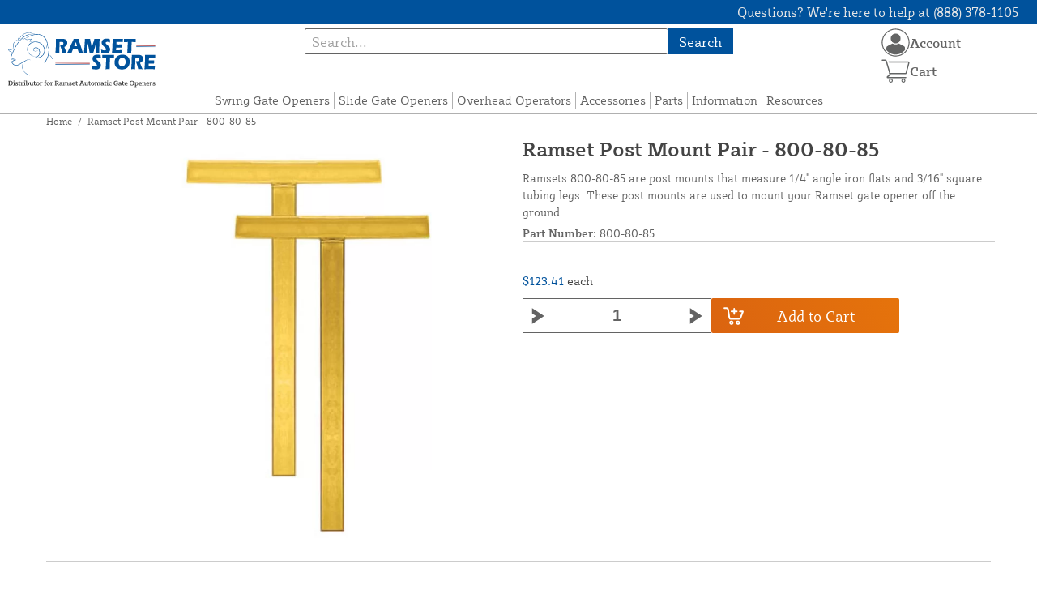

--- FILE ---
content_type: text/html; charset=UTF-8
request_url: https://ramsetstore.com/store/ramset-post-mounts-800-83-15.html
body_size: 11177
content:

<!DOCTYPE html>

<!--[if lt IE 7 ]> <html lang="en" id="top" class="no-js ie6"> <![endif]-->
<!--[if IE 7 ]>    <html lang="en" id="top" class="no-js ie7"> <![endif]-->
<!--[if IE 8 ]>    <html lang="en" id="top" class="no-js ie8"> <![endif]-->
<!--[if IE 9 ]>    <html lang="en" id="top" class="no-js ie9"> <![endif]-->
<!--[if (gt IE 9)|!(IE)]><!--> <html lang="en" id="top" class="no-js"> <!--<![endif]-->

<head>
 
<meta http-equiv="Content-Type" content="text/html; charset=utf-8" />
<title>Ramset Post Mount Pair - 800-80-85 | Ramset Gate Openers Store</title>
<meta name="description" content="The Ramset 800-80-85 post mounts feature 1/4&quot; angle iron flats and 3/16&quot; square tubing legs. They are used to mount your automatic gate opener off the ground." />
<meta name="keywords" content="" />
<meta name="robots" content="INDEX,FOLLOW" />
<meta name="viewport" content="width=device-width, initial-scale=1, minimum-scale=1, maximum-scale=1" />
<link rel="icon" href="https://ramsetstore.com/store/media/favicon/default/favicon.png" type="image/x-icon" />
<link rel="shortcut icon" href="https://ramsetstore.com/store/media/favicon/default/favicon.png" type="image/x-icon" />
<link rel="preload" href="https://ramsetstore.com/store/skin/frontend/copper/default/fonts/SybillaPro-Book.woff2" as="font" type="font/woff2" crossorigin="anonymous">
<link rel="preload" href="https://ramsetstore.com/store/skin/frontend/copper/default/fonts/SybillaPro-Regular.woff2" as="font" type="font/woff2" crossorigin="anonymous">
<link rel="preload" href="https://ramsetstore.com/store/skin/frontend/copper/default/fonts/SybillaPro-Medium.woff2" as="font" type="font/woff2" crossorigin="anonymous">
<link rel="preload" href="https://ramsetstore.com/store/skin/frontend/copper/default/fonts/SybillaPro-Bold.woff2" as="font" type="font/woff2" crossorigin="anonymous">
<link rel="dns-prefetch" href="//dfsupply.heydfs.com">
<link rel="preconnect" href="//dfsupply.heydfs.com" crossorigin>
<link rel="stylesheet" type="text/css" href="https://ramsetstore.com/store/js/lightbox2/lightbox.min.css?build11946" />
<link rel="stylesheet" type="text/css" href="https://ramsetstore.com/store/skin/frontend/copper/default/css/dfs-styles.min.css?build11946" media="all" />
<link rel="stylesheet" type="text/css" href="https://ramsetstore.com/store/skin/frontend/copper/default/css/print.min.css?build11946" media="print" />
<script type="text/javascript" src="https://ramsetstore.com/store/js/prototype/prototype.min.js?build11946"></script>
<script type="text/javascript" src="https://ramsetstore.com/store/js/dfs/jquery-3.min.js?build11946"></script>
<script type="text/javascript" src="https://ramsetstore.com/store/js/lib/jquery/noconflict.min.js?build11946"></script>
<script type="text/javascript" src="https://ramsetstore.com/store/js/lib/ccard.min.js?build11946"></script>
<script type="text/javascript" src="https://ramsetstore.com/store/js/prototype/validation.min.js?build11946"></script>
<script type="text/javascript" src="https://ramsetstore.com/store/js/varien/js.min.js?build11946"></script>
<script type="text/javascript" src="https://ramsetstore.com/store/js/varien/form.min.js?build11946"></script>
<script type="text/javascript" src="https://ramsetstore.com/store/js/coreoverride/form.min.js?build11946"></script>
<script type="text/javascript" src="https://ramsetstore.com/store/js/varien/menu.min.js?build11946"></script>
<script type="text/javascript" src="https://ramsetstore.com/store/js/mage/cookies.min.js?build11946"></script>
<script type="text/javascript" src="https://ramsetstore.com/store/js/lightbox2/lightbox.min.js?build11946"></script>
<script type="text/javascript" src="https://ramsetstore.com/store/js/amasty/amlabel/amlabel_observer.js?build11946"></script>
<script type="text/javascript" src="https://ramsetstore.com/store/js/amasty/amlabel/amlabel_height.js?build11946"></script>
<script type="text/javascript" src="https://ramsetstore.com/store/js/varien/product_options.js?build11946"></script>
<script type="text/javascript" src="https://ramsetstore.com/store/js/varien/product.min.js?build11946"></script>
<script type="text/javascript" src="https://ramsetstore.com/store/js/varien/product_options.min.js?build11946"></script>
<script type="text/javascript" src="https://ramsetstore.com/store/js/varien/configurable.min.js?build11946"></script>
<script type="text/javascript" src="https://ramsetstore.com/store/js/pws/jquery.rwdImageMaps.min.js?build11946" defer></script>
<script type="text/javascript" src="https://ramsetstore.com/store/js/pws/jquery.maphilight.min.js?build11946" defer></script>
<script type="text/javascript" src="https://ramsetstore.com/store/skin/frontend/copper/default/js/lib/modernizr.custom.min.js?build11946" defer></script>
<script type="text/javascript" src="https://ramsetstore.com/store/skin/frontend/copper/default/js/lib/enquire.min.js?build11946" defer></script>
<script type="text/javascript" src="https://ramsetstore.com/store/skin/frontend/copper/default/js/app.min.js?build11946" defer></script>
<script type="text/javascript" src="https://ramsetstore.com/store/skin/frontend/copper/default/js/lib/imagesloaded.min.js?build11946" defer></script>
<script type="text/javascript" src="https://ramsetstore.com/store/skin/frontend/copper/default/js/accessibility.min.js?build11946" defer></script>
<script type="text/javascript" src="https://ramsetstore.com/store/skin/frontend/copper/default/js/partfinder_prefetch_fix.min.js?build11946" defer></script>
<script type="text/javascript" src="https://ramsetstore.com/store/skin/frontend/copper/default/js/acticle_toc.min.js?build11946" defer></script>
<script type="text/javascript" src="https://ramsetstore.com/store/skin/frontend/copper/default/js/swiper_init.min.js?build11946" defer></script>
<script type="text/javascript" src="https://ramsetstore.com/store/skin/frontend/copper/default/js/jquery.lazy.min.js?build11946" defer></script>
<script type="text/javascript" src="https://ramsetstore.com/store/skin/frontend/copper/default/js/tooltipster.bundle.min.js?build11946" defer></script>
<script type="text/javascript" src="https://ramsetstore.com/store/skin/frontend/copper/default/js/tooltipster_init.js?build11946" defer></script>
<link rel="canonical" href="https://ramsetstore.com/store/ramset-post-mounts-800-83-15.html" />

<script type="text/javascript">
//<![CDATA[
Mage.Cookies.path     = '/store';
Mage.Cookies.domain   = '.ramsetstore.com';
//]]>
</script>
<meta name="viewport" content="initial-scale=1.0, width=device-width" />

<script type="text/javascript">
//<![CDATA[
optionalZipCountries = ["HK","IE","MO","PA"];
//]]>
</script>
            <!-- BEGIN GOOGLE ANALYTICS 4 CODE -->
        <script async src="https://www.googletagmanager.com/gtag/js?id=G-ZP7VXMWGVV"></script>
        <script>
            window.dataLayer = window.dataLayer || [];
            function gtag(){dataLayer.push(arguments);}
            gtag('js', new Date());
            gtag('config', 'G-ZP7VXMWGVV');
            gtag('event', 'view_item', {"currency":"USD","value":"123.41","items":[{"id":"800-80-85","name":"Ramset Post Mount Pair - 800-80-85","list_name":"Product Detail Page","brand":"Ramset Automatic Gate Systems, Inc.","category":"Products","price":"123.41"}]});        </script>
        <!-- END GOOGLE ANALYTICS 4 CODE -->
    <script language="javascript" src="https://d39bsabgls48ex.cloudfront.net/DFS_analytics/analytics.js" defer></script><script>(function(w,d,t,r,u){var f,n,i;w[u]=w[u]||[],f=function(){var o={ti:"11032907"};o.q=w[u],w[u]=new UET(o),w[u].push("pageLoad")},n=d.createElement(t),n.src=r,n.async=1,n.onload=n.onreadystatechange=function(){var s=this.readyState;s&&s!=="loaded"&&s!=="complete"||(f(),n.onload=n.onreadystatechange=null)},i=d.getElementsByTagName(t)[0],i.parentNode.insertBefore(n,i)})(window,document,"script","//bat.bing.com/bat.js","uetq");</script><script>!function(f,b,e,v,n,t,s){if(f.fbq)return;n=f.fbq=function(){n.callMethod?n.callMethod.apply(n,arguments):n.queue.push(arguments)};if(!f._fbq)f._fbq=n;n.push=n;n.loaded=!0;n.version='2.0';n.queue=[];t=b.createElement(e);t.async=!0;t.src=v;s=b.getElementsByTagName(e)[0];s.parentNode.insertBefore(t,s)}(window, document,'script','https://connect.facebook.net/en_US/fbevents.js');fbq('init', '1463319244186891');fbq('track', 'PageView');</script><noscript><img height="1" width="1" style="display:none"src="https://www.facebook.com/tr?id=1463319244186891&ev=PageView&noscript=1"/></noscript>
			<script>
				!function(t,e){var o,n,p,r;e.__SV||(window.posthog=e,e._i=[],e.init=function(i,s,a){function g(t,e){var o=e.split(".");2==o.length&&(t=t[o[0]],e=o[1]),t[e]=function(){t.push([e].concat(Array.prototype.slice.call(arguments,0)))}}(p=t.createElement("script")).type="text/javascript",p.async=!0,p.src=s.api_host.replace(".i.posthog.com","-assets.i.posthog.com")+"/static/array.js",(r=t.getElementsByTagName("script")[0]).parentNode.insertBefore(p,r);var u=e;for(void 0!==a?u=e[a]=[]:a="posthog",u.people=u.people||[],u.toString=function(t){var e="posthog";return"posthog"!==a&&(e+="."+a),t||(e+=" (stub)"),e},u.people.toString=function(){return u.toString(1)+".people (stub)"},o="capture identify alias people.set people.set_once set_config register register_once unregister opt_out_capturing has_opted_out_capturing opt_in_capturing reset isFeatureEnabled onFeatureFlags getFeatureFlag getFeatureFlagPayload reloadFeatureFlags group updateEarlyAccessFeatureEnrollment getEarlyAccessFeatures getActiveMatchingSurveys getSurveys getNextSurveyStep onSessionId setPersonProperties".split(" "),n=0;n<o.length;n++)g(u,o[n]);e._i.push([i,s,a])},e.__SV=1)}(document,window.posthog||[]);
				posthog.init('phc_NVGZLlUhu60BnjyTiCfsZhxhkOaYeTgdCb38a7YHVE8',{
					api_host:'https://us.i.posthog.com',
					person_profiles: 'identified_only'
				});
				posthog.register({
					domain: window.location.hostname
				});
			</script>
		


</head>
<body class="catalog-product-view prefetch-allow catalog-product-view product-ramset-post-mounts-800-83-15">
<div class="wrapper">
        <noscript>
        <div class="global-site-notice noscript">
            <div class="notice-inner">
                <p>
                    <strong>JavaScript seems to be disabled in your browser.</strong><br />
                    You must have JavaScript enabled in your browser to utilize the functionality of this website.                </p>
            </div>
        </div>
    </noscript>
    <div class="page">
        <div class="calc-container">
            
<div class="header-language-background">
    <div class="header-language-container">
        <a class="welcome-msg"
            href="https://ramsetstore.com/store/information/contact.html/"><script type="text/javascript">
//<![CDATA[
if (!Mage.Cookies.path) {
    Mage.Cookies.path = '/store';
}
if (!Mage.Cookies.domain) {
    Mage.Cookies.domain = 'ramsetstore.com';
}
var json = Mage.Cookies.get('welcome');
if (json) {
    var html = JSON && JSON.parse(json) || json.evalJSON();
    document.write(decodeURIComponent((html + '').replace(/\+/g, '%20')));
    }
//]]>
</script></a>
    </div>
</div>

<div class="components-top-nav">
			<div class="searchbar-input">
			
<form id="search_mini_form" action="https://ramsetstore.com/store/catalogsearch/result/" method="get">
    <div id="algolia-searchbox">
        <label for="search"></label>
        <input id="search" type="text" name="q" class="input-text algolia-search-input" autocomplete="off" spellcheck="false" autocapitalize="off" placeholder="Search..." />
        <button onclick="q" class="searchbutton">Search</button>
    </div>
</form>


			<a href="#header-search" class="skip-link skip-search search-header">
				<!-- <span class="icon"></span> -->
				<span class="label">Search</span>
			</a>
		</div>
	
    <div class="hamburger-phone-wrapper">
        <div class="menu-at-top">
            <a href="#header-nav-mobile">
                <div id="ham1" class="ham">
                    <span class="bar"></span>
                    <span class="bar"></span>
                    <span class="bar"></span>
                </div>
            </a>
        </div>
        </div>
   
    <div class="logo-at-top">
        <a class="logo" id="logo" href="https://ramsetstore.com/store/">
            <img src="https://ramsetstore.com/store/skin/frontend/base/default/images/ramsetstore-logo.svg" alt="Ramset Store" class="large" />
        </a>
    </div>

    <div class="print-display">
            <p class="print-display-item">ramsetstore.com</p>
            <p class="print-display-item">sales@ramsetstore.com</p>
            <p class="print-display-item">(888) 378-1105</p>
        </div>
    <div id="header-nav">
        
<div class="links-search">
            <nav id="nav">
            <!-- <li class="mobile-only">Menu</li> -->
            <ol class="nav-primary">
                <li  class="level0 nav-1 first"><a href="https://ramsetstore.com/store/ramset-swing-gate-openers.html" class="level0 ">Swing Gate Openers</a></li><li  class="level0 nav-2"><a href="https://ramsetstore.com/store/ramset-slide-gate-openers.html" class="level0 ">Slide Gate Openers</a></li><li  class="level0 nav-3"><a href="https://ramsetstore.com/store/ramset-overhead-operators.html" class="level0 ">Overhead Operators</a></li><li  class="level0 nav-4"><a href="https://ramsetstore.com/store/ramset-accessories.html" class="level0 ">Accessories</a></li><li  class="level0 nav-5"><a href="https://ramsetstore.com/store/ramset-parts.html" class="level0 ">Parts</a></li><li  class="level0 nav-6"><a href="https://ramsetstore.com/store/store-information.html" class="level0 ">Information</a></li><li  class="level0 nav-7 last"><a href="https://ramsetstore.com/store/resources.html" class="level0 ">Resources</a></li>            </ol>
        </nav>
    </div>
<div class="links-search">
<div id="header-nav-mobile">
    <nav id="mobileNav">
        <div class="mobile-menu-top">
            <div class="close-logo">
                <div class="logo-close flex">
                <div class="close-button"><span>X</span></div>
                <div class="logo-container">
                    <a href="https://ramsetstore.com/store/">
                                                <img src="https://ramsetstore.com/store/skin/frontend/base/default/images/ramsetstore-logo.svg" />
                    </a>
                </div>
                <div class="cart-container">
                                    <a href="https://ramsetstore.com/store/checkout/cart/" 
                    data-target-element="#header-cart" 
                    class="flex-col skip-cart  no-count">
                                                    <img class="cart-icon" src="https://ramsetstore.com/store/skin/frontend/copper/default/images/icons/shoppingcart.svg" alt="cart-icon">
                        <span class="label">Cart</span>
                        <span class="count">0</span>
                    </a>
                </div>
                </div>
                <div class="account-container justify-between align-center flex">
                <a href="https://ramsetstore.com/store/store-information/contact.html" class="mobile mobileContactUsBtn">
                        Contact Us
                    </a>
                    <ul class="account-contact">
                                            <li class="reg-sign"><a class=" myAccountBtnMobile" href="https://ramsetstore.com/store/customer/account/login/">Sign In</a></li>
                                        </ul>
                  

                </div>
            </div>
        </div>
        <div class="menu-items flex justify-center flex-col">
    <h3>Site Menu</h3>
    
    <ul class="mobile-menu">
        <ul class="menu-level1"><li class="menu-item1"><div class="flex align-center justify-between link-href-container"><a href="https://ramsetstore.com/store/ramset-swing-gate-openers.html" class="menu-link">Swing Gate Openers</a></div></li><li class="menu-item1"><div class="flex align-center justify-between link-href-container"><a href="https://ramsetstore.com/store/ramset-slide-gate-openers.html" class="menu-link">Slide Gate Openers</a></div></li><li class="menu-item1"><div class="flex align-center justify-between link-href-container"><a href="https://ramsetstore.com/store/ramset-overhead-operators.html" class="menu-link">Overhead Operators</a></div></li><li class="menu-item1"><div class="flex align-center justify-between link-href-container"><a href="https://ramsetstore.com/store/ramset-accessories.html" class="menu-link">Accessories</a></div></li><li class="menu-item1"><div class="flex align-center justify-between link-href-container"><a href="https://ramsetstore.com/store/ramset-parts.html" class="menu-link">Parts</a></div></li><li class="menu-item1"><div class="flex align-center justify-between link-href-container"><a href="https://ramsetstore.com/store/store-information.html" class="menu-link">Information</a></div></li><li class="menu-item1"><div class="flex align-center justify-between link-href-container"><a href="https://ramsetstore.com/store/resources.html" class="menu-link">Resources</a></div></li></ul>    </ul>

<script type="text/javascript">
    $j(document).ready(function () {
        $j('.menu-level2, .menu-level3').hide(); 

        $j('.link-href-container').on('click', function (e) {
            var $submenu = $j(this).closest('li').find('> ul'); 
            var $parentItem = $j(this).closest('.menu-item1');
            var $allLinks = $j('.link-href-container'); 
            var $allSubmenus = $j('.menu-level2, .menu-level3'); 
            var $allParents = $j('.menu-item1'); 
            if ($submenu.length) {
                e.preventDefault(); 
                 $allSubmenus.not($submenu).slideUp();
                $allLinks.not(this).removeClass('expanded').css('border-bottom', '1px solid var(--border)');
                $allParents.not($parentItem).css('border-bottom', 'none');
                $j('.arrow-img').not($j(this).find('.arrow-img')).removeClass('flipped');
                $submenu.slideToggle();
                $j(this).toggleClass('expanded'); 
                if ($j(this).hasClass('expanded')) {
                    $j(this).css('border-bottom', 'none');
                    $parentItem.css('border-bottom', '1px solid var(--border)');
                } else {
                    $parentItem.css('border-bottom', 'none');
                    setTimeout(() => {
                        $j(this).css('border-bottom', '1px solid var(--border)');
                    }, 300); 
                }
                const $arrow = $j(this).find('.arrow-img');
                if ($arrow.length) {
                    $arrow.toggleClass('flipped');
                }
            }
        });
        $j('#header-nav-mobile').on('classChanged', function () {
            if (!$j(this).hasClass('active')) {
                $j('.menu-level2, .menu-level3').slideUp();
                $j('.link-href-container').removeClass('expanded'); 
                $j('.arrow-img').removeClass('flipped');
                $j('.menu-item1').css('border-bottom', 'none');

                setTimeout(() => {
                    $j('.link-href-container').css('border-bottom', '1px solid var(--border)');
                }, 300); 
            }
            
        });
        const observer = new MutationObserver(function (mutations) {
            mutations.forEach(function (mutation) {
                if (mutation.attributeName === 'class') {
                    $j(mutation.target).trigger('classChanged');
                }
            });
        });
        observer.observe(document.querySelector('#header-nav-mobile'), { attributes: true });
    });
</script>
</div>
    </nav>
</div>
</div>    </div>
    <div class="account-cart-wrapper" id="account-cart-wrapper">
    <div id="account-menu-trigger">
        <a href="https://ramsetstore.com/store/customer/account/" class="skip-link">
        <div class="flex skip-account">
                <img id="account-icon" src="https://ramsetstore.com/store/skin/frontend/copper/default/images/icons/account.svg" alt="cart-icon">
            <span class="label" style="font-size:16px;">Account</span>
            </div>
        </a>
        </div>
        <div class="header-minicart">
            <div class="mini-cart-header mini-header">
                
 
<a href="https://ramsetstore.com/store/checkout/cart/" data-target-element="#header-cart" class="skip-cart  no-count">
                              <img class="cart-icon" src="https://ramsetstore.com/store/skin/frontend/copper/default/images/icons/shoppingcart.svg" alt="cart-icon">
    <span class="label">Cart</span>
    <span class="count">0</span>
</a>            </div>
        </div>
        <div id="header-account">
            <div class="links">
        <ul>
                                    <li class="acct-nav first"><a href="https://ramsetstore.com/store/customer/account/" title="My Account" >My Account</a></li>
                                                <li class="acct-nav "><a href="https://ramsetstore.com/store/checkout/cart/" title="My Cart" class="top-link-cart">My Cart</a></li>
                                                <li class="acct-nav "><a href="https://ramsetstore.com/store/purchase/" title="Checkout" class="top-link-checkout">Checkout</a></li>
                                                <li class="acct-nav "><a href="https://ramsetstore.com/store/customer/account/create/" title="Register" >Register</a></li>
                                                <li class="acct-nav  last"><a href="https://ramsetstore.com/store/customer/account/login/" title="Log In" >Log In</a></li>
                        </ul>
</div>
        </div>
    </div>
</div>
<script>
 $j(document).ready(function () {
    $j('#account-menu-trigger').on('click', function (e) {
        e.preventDefault(); 
        if ($j('#header-account').hasClass('skip-active')) {
            $j('#header-account').removeClass('skip-active');
        } else {
            $j('#header-account').addClass('skip-active'); 
        }
    });
    $j(document).on('click', function (e) {
        if (
            !$j(e.target).closest('#header-account').length && 
            !$j(e.target).closest('#account-menu-trigger').length 
        ) {
            $j('#header-account').removeClass('skip-active'); 
        }
    });
    $j(document).on('click', function () {
        $j('.nav-primary li.level0').removeClass('menu-active');
    });
});



</script>            <div class="main-container col1-layout">
                <div class="main">
                    <div class="breadcrumbs">
    <ul>
                    <li class="home">
                            <a href="https://ramsetstore.com/store/" title="Go to Home Page">Home</a>
                                        <span>/ </span>
                        </li>
                    <li class="product">
                            <strong>Ramset Post Mount Pair - 800-80-85</strong>
                                    </li>
            </ul>
</div>
                                        <div class="col-main simple-product-main">
                        <script type="text/javascript">
//<![CDATA[
if (!Mage.Cookies.path) {
    Mage.Cookies.path = '/store';
}
if (!Mage.Cookies.domain) {
    Mage.Cookies.domain = 'ramsetstore.com';
}
var json = Mage.Cookies.get('global_messages');
if (json) {
    var html = JSON && JSON.parse(json) || json.evalJSON();
    document.write(decodeURIComponent((html + '').replace(/\+/g, '%20')));
            Mage.Cookies.set('global_messages', '');
    }
//]]>
</script>                        <script type="text/javascript">
    var optionsPrice = new Product.OptionsPrice([]);
</script>
<div id="messages_product_view"></div>
<div class="product-view">
    <h1 class="centered">Ramset Post Mount Pair - 800-80-85</h1>
    <form action="https://ramsetstore.com/store/checkout/cart/add/uenc/aHR0cHM6Ly9yYW1zZXRzdG9yZS5jb20vc3RvcmUvcmFtc2V0LXBvc3QtbW91bnRzLTgwMC04My0xNS5odG1s/product/200/form_key/a3VTEWpMz57YgRCO/" method="post" id="product_addtocart_form" >
        <div class="product-essential">
            <div class="details-flex">
                <input name="form_key" type="hidden" value="a3VTEWpMz57YgRCO" />
                <div class="no-display">
                    <input type="hidden" name="product" value="200" />
                    <input type="hidden" name="related_product" id="related-products-field" value="" />
                </div>
            </div>
            <div class="product-img-box">
                <div class="product-image">
    <a class="example-image-link" href="https://ramsetstore.com/store/media/catalog/product/cache/1/image/9df78eab33525d08d6e5fb8d27136e95/r/a/ramset-post-mounts.jpg"
        data-lightbox="product-set" data-title="Ramset 800-83-15 Post Mounts">
         <div class="amlabel-div">
            </div>
        <img id="image-main" class="gallery-image visible"
            src="https://ramsetstore.com/store/media/catalog/product/cache/1/image/600x600/9df78eab33525d08d6e5fb8d27136e95/r/a/ramset-post-mounts.jpg" 
            srcset="https://ramsetstore.com/store/media/catalog/product/cache/1/image/780x780/9df78eab33525d08d6e5fb8d27136e95/r/a/ramset-post-mounts.jpg 780w,
            https://ramsetstore.com/store/media/catalog/product/cache/1/image/800x800/9df78eab33525d08d6e5fb8d27136e95/r/a/ramset-post-mounts.jpg 800w,
            https://ramsetstore.com/store/media/catalog/product/cache/1/image/900x900/9df78eab33525d08d6e5fb8d27136e95/r/a/ramset-post-mounts.jpg 900w,
            https://ramsetstore.com/store/media/catalog/product/cache/1/image/1000x1000/9df78eab33525d08d6e5fb8d27136e95/r/a/ramset-post-mounts.jpg 1000w,
            https://ramsetstore.com/store/media/catalog/product/cache/1/image/1200x1200/9df78eab33525d08d6e5fb8d27136e95/r/a/ramset-post-mounts.jpg 1200w,
            https://ramsetstore.com/store/media/catalog/product/cache/1/image/1380x1380/9df78eab33525d08d6e5fb8d27136e95/r/a/ramset-post-mounts.jpg 1380w,
            https://ramsetstore.com/store/media/catalog/product/cache/1/image/1400x1400/9df78eab33525d08d6e5fb8d27136e95/r/a/ramset-post-mounts.jpg 1400w,
            https://ramsetstore.com/store/media/catalog/product/cache/1/image/1800x1800/9df78eab33525d08d6e5fb8d27136e95/r/a/ramset-post-mounts.jpg 1800w "
            sizes="(min-width: 2500px) 900px,
                                (min-width: 2000px) and (max-width: 2499px) 700px,
                                (max-width: 1999px) 690px,
                                (max-width: 1460px) 450px,
                                (max-width: 1122px) 390px,
                                (max-width: 800px) 600px,
                                (max-width: 720px) 500px,
                                (max-width: 600px) 400px,
                                (max-width: 490px) 300px "
           alt="Ramset 800-83-15 Post Mounts"
            title="Ramset 800-83-15 Post Mounts" />
    </a>
</div>
<script>
$j(document).ready(function () {
    function updateHeight() {
        var imageHeight = $j('#image-main').outerHeight(); 
        $j('.product-img-box').css('height', imageHeight + 'px');
    }
    $j(window).resize(updateHeight);
    $j('#image-main').on('load', function () {
        updateHeight();
    }).each(function () {
        if (this.complete) $j(this).trigger('load'); 
    });
    updateHeight();
});
</script>            </div>
            <div class="product-shop">
            <h1 class="desktop-h">Ramset Post Mount Pair - 800-80-85</h1>
                                    <div class="short-description">
                        
                        <div class="std">
                            Ramsets 800-80-85 are post mounts that measure 1/4" angle iron flats and 3/16" square tubing legs. These post mounts are used to mount your Ramset gate opener off the ground.                        </div>
                                                						<div class="sku-at-the-top">
                            <strong>Part Number:</strong>
                            800-80-85                        </div>
                                            </div>
                                <div class="product-pricing-information">
                                            <div class="product-pricing-col2">
                            <div class="add-to-box">
                                                                    <div class="flex-for-price">
                                        <div class="price-info">
                                            <div class="price" id="amlabel-product-price-200" style="display:none"></div>

                                  
    <div class="price-box">
                                                                <span class="regular-price" id="product-price-200">
                     <span style="visibility:hidden;"><span class="multiplePricingEach">$123.41</span> each</span>                                            <span class="multiplePricingSub"><span class="price">$123.41</span> <span class="label-name">each</span></span>                                                        </span>
                            
        </div>


                                                                                    </div>
                                                                                        <div class="add-to-cart">
                <div class="qty-wrapper">
        	<script type="text/javascript">
        		var incrementQty;
        		function dispatchQtyChange(){
        			const inputField = document.querySelector('input[name="qty"]');
							const inputChangeEvent = new Event('input');
							inputField.dispatchEvent(inputChangeEvent);
        		}
        		function startPlusQty(inputField){
        			incrementQty = setInterval(function(){
        				inputField.stepUp();
        			},250);
        		}
        		function startMinusQty(inputField){
        			incrementQty = setInterval(function(){
        				inputField.stepDown();
        			},250);
        		}
        		function stopQty(){
        			clearInterval(incrementQty);
        			dispatchQtyChange();
        		}
        	</script>
		        	<button class="minus" type="button" onmousedown="startMinusQty(this.parentNode.querySelector('input[type=number]'))" onmouseup="stopQty()" onclick="this.parentNode.querySelector('input[type=number]').stepDown();dispatchQtyChange();" ><img src="https://ramsetstore.com/store/skin/frontend/copper/default/images/icons/fancybullet.svg"></button> 
          <input type="number" pattern="\d*(\.\d+)?" name="qty" id="qty" maxlength="12" step="1" 
        min="1" 
          value="1" 
          title="Qty" 
          class="input-text qty" />
          <button type="button" onmousedown="startPlusQty(this.parentNode.querySelector('input[type=number]'))" onmouseup="stopQty()" onclick="this.parentNode.querySelector('input[type=number]').stepUp();dispatchQtyChange();" class="plus"><img src="https://ramsetstore.com/store/skin/frontend/copper/default/images/icons/fancybullet.svg"></button>
        </div>
                <div class="add-to-cart-buttons">
            <button type="button" title="Add to Cart" class="button btn-cart" onclick="productAddToCartForm.submit(this)"><span><span>Add to Cart</span></span></button>
                    </div>
    </div>
                                                                                            <span class="or">OR</span>
                                                                                                                                                            </div>
                                    <div class="tier-pricing-container">
                                        

<script type="text/javascript">
//populate customer tiers
let tierQuantities = [];
let tierPricing = [];
let baseTier = 1;
let basePrice = 123.41;
let currentPrice = 123.41;
let productId = 200;

const decimalCount = num => {
   const numStr = String(num);
   if (numStr.includes('.')) {
      return numStr.split('.')[1].length;
   };
   return 0;
}

const userSelectedQty = document.querySelector('input[name="qty"]');
userSelectedQty.addEventListener("input", updateDFSSimplePricing);
function updateDFSSimplePricing(qtyField){
	let customerSelectedQty = parseInt(qtyField.target.value);
	
	if(tierQuantities.length > 0){
		//tiers available
		for(var i=tierQuantities.length - 1;i>=0;i--){
			if(customerSelectedQty >= tierQuantities[i]){
				//update tier rows to show selected row
				$j(".tier-selected").removeClass("tier-selected");
				$j('.tier-' + i).addClass("tier-selected");
				currentPrice = tierPricing[i];
				break;
			}
			else{
				if(customerSelectedQty >= parseInt(baseTier)){
					$j(".tier-selected").removeClass("tier-selected");
					$j(".tier-base").addClass("tier-selected");
					currentPrice = basePrice;
				}
				else{
					$j(".tier-selected").removeClass("tier-selected");
					currentPrice = basePrice;
				}
			}
		}
	}
	
	//multiply pricing
	if((customerSelectedQty > parseInt(baseTier)) || ((parseInt(baseTier) > 1) && (customerSelectedQty > 1))){
		var eachPrice = parseFloat(currentPrice).toLocaleString("en-US", { maximumFractionDigits: 4, minimumFractionDigits: 2 });
		var subPrice = parseFloat(customerSelectedQty * currentPrice).toLocaleString("en-US", { maximumFractionDigits: 4, minimumFractionDigits: 2 });
		var customerSelectedQtyFormatted = customerSelectedQty.toLocaleString("en-US");
		if(decimalCount(eachPrice) > 2)
			eachPrice = parseFloat(currentPrice).toLocaleString("en-US", { minimumFractionDigits: 4 });
		if(decimalCount(subPrice) > 2)
			subPrice = parseFloat(customerSelectedQty * currentPrice).toLocaleString("en-US", { minimumFractionDigits: 4 });
				
		$j("#product-price-"+productId+" .multiplePricingEach").attr("style","visibility:visible");
		
		$j("#product-price-"+productId+" .multiplePricingEach").html(
    "<span class=\"each\">$" + eachPrice + "</span> " +
    "<span class=\"how-many\">each x " + customerSelectedQtyFormatted + "</span>"
);

$j("#product-price-" + productId + " .multiplePricingSub").html(
    "<span class=\"price sub\">$" + subPrice + "</span> " + 
    "<span class=\"subtotal\">subtotal</span>"        
);

	}
	else{
		var subPrice = parseFloat(currentPrice).toLocaleString("en-US", { minimumFractionDigits: 4 });
		
		$j("#product-price-"+productId+" .multiplePricingEach").attr("style","visibility:hidden");
		$j("#product-price-"+productId+" .multiplePricingSub").html("<span class=\"price\">$"+subPrice+"</span>");
	}
}

function updateDFSConfigPricing(qtyField,newBasePrice){
	let customerSelectedQty = parseInt(qtyField.target.value);
	let customerSelectedQtyFormatted = customerSelectedQty.toLocaleString("en-US");
	
	//multiply pricing
	if((customerSelectedQty > parseInt(baseTier)) || ((parseInt(baseTier) > 1) && (customerSelectedQty > 1))){
    $j("#product-price-"+productId+" .multiplePricingEach").attr("style","visibility:visible");
    $j("#product-price-" + productId + " .multiplePricingEach").html(
            "<span class=\"each\">$" + eachPrice + "</span> " + 
            "<span class=\"how-many\">each x " + customerSelectedQtyFormatted + "</span>"
        );
		$j("#product-price-" + productId + " .multiplePricingSub").html(
    "<span class=\"price sub\">$" + subPrice + "</span> " + 
    "<span class=\"subtotal\">subtotal</span>"       
);

}

	else{
		$j("#product-price-"+productId+" .multiplePricingEach").attr("style","visibility:hidden");
		$j("#product-price-"+productId+" .multiplePricingSub").html("<span class=\"price\">$"+parseFloat(newBasePrice).toLocaleString("en-US", { minimumFractionDigits: 4 })+"</span>");
	}
}

</script>                                    </div>
                            </div>
                            <div class="inventory-container">
                                <!-- fpc start product.live.inventory --><div class="instock-text-only" id="DFS_STOCKSTATUS" >&nbsp;</div>
<script>
jQuery.ajax({
    url: 'https://dfsupply.heydfs.com/API/stock/',
    type: 'POST',
    data: {
        payload: '[base64]'
    },
    success: function(dfs_response) {
        document.getElementById('DFS_STOCKSTATUS').innerHTML = dfs_response;
    }
});
</script><!-- fpc end -->                            </div>
                        </div>
                                                    <div class="flex-tier-related"></div>
                                                            </div>
                <div class="flex-for-options">
                                                        </div>
                <div class="extra-info">
                                    </div>
                                            </div>
        </div>
    </form>
    <div class="two-column">
        <div class="column right-thin-border-product">
                <div class="std">
      <h2>Details</h2>
    	<h3>Ramset Post Mount Pair - 800-80-85</h3>
      The Ramset 800-80-85 post mounts feature 1/4" angle iron flats and 3/16" square tubing legs. They are used to mount your automatic gate opener off the ground.    </div>
            <div id="successMessage" class="successMessage alert alert-success" style="display: none">Thank you! We will respond to your request within 1 business day.</div>
<div id="errorMessage" class="errorMessage alert alert-danger" style="display: none">Oops! An error occurred. Please try again later.</div>
            <div class="product-page-contact">
            <div class="contact-wrapper">
            <div class="contact-form-container">
            <div class="call-prefer-box">Prefer to Call?<a href="tel:8883781105"> (888) 378-1105</a> </div>
                <h3 class="contact-head">Questions about part number 800-80-85?</h3>
                <p class="required">Required Fields *</p>
                <form id="product-page-contact-form" role="form" method="post" class="contactForm validateIt" data-email-subject="Contact Form" data-show-errors="true">
                    <h4>Name <span>*</span></h4>
					<input id="contact_name" name="name" required type="text" class="contact-form-input" />
                    <h4>Email <span>*</span></h4>
					<input id="contact_email" name="email" required type="email" class="contact-form-input" />
					<h4>Phone</h4>
					<input id="contact_phone" name="phone" type="tel" class="contact-form-input" />
                    <h4>My Questions <span>*</span></h4>
					<textarea id="contact_message" class="contact-form-input large-input" name="field[]" required></textarea>
                    <input type="hidden" id="DFS_SESSION" name="DFS_SESSION" value="" /><input type="hidden" id="DFS_CART" name="DFS_CART" value="FALSE" /><input type="hidden" id="DFS_PRODUCT" name="DFS_PRODUCT" value="800-80-85" />                    <input class="dfcontactform-submit" type="submit" name="submit" value="Send Message">
                </form>

            </div>
        </div>
            </div>
        </div>
        <div class="column">
            <div class="add-to-cart-wrapper">
                

                                    <div class="add-to-box">
                        <div class="product-compare-box">
                                                    </div>
                    </div>
                                                </div>
            <div class="margin-div">
                
                    <div class="add-info-two">
        <div class="add-info-table">
            <table class="data-table" id="product-attribute-specs-table">
                <col width="25%" />
                <col />
                <tbody>
                                                                    <tr>
                                <th class="label">
                                    SKU                                                                                                    </th>
                                <td class="data">
                                    800-80-85                                </td>
                            </tr>
                                                <tr>
                                <th class="label">
                                    Manufacturer                                                                                                    </th>
                                <td class="data">
                                    Ramset Automatic Gate Systems, Inc.                                </td>
                            </tr>
                                                <tr>
                                <th class="label">
                                    Product Type                                                                                                    </th>
                                <td class="data">
                                    Post                                </td>
                            </tr>
                                    </tbody>
            </table>
            <script type="text/javascript">
                decorateTable('product-attribute-specs-table')
            </script>
                </div>
         </div>
                <br>
                                <br>
                            </div>
        </div>
    </div>
    <div class="clearer"></div>
    </div>
<script src='https://www.google.com/recaptcha/api.js?render=6LfI66UZAAAAAKKjFLuENUxN1FZ0x-P2M15AxeVs'></script>
<script type="text/javascript">
    //<![CDATA[
    var productAddToCartForm = new VarienForm('product_addtocart_form');
    productAddToCartForm.submit = function(button, url) {
        if (this.validator.validate()) {
            var form = this.form;
            var oldUrl = form.action;

            if (url) {
                form.action = url;
            }
            var e = null;
            try {
                this.form.submit();
            } catch (e) {}
            this.form.action = oldUrl;
            if (e) {
                throw e;
            }

            if (button && button != 'undefined') {
                button.disabled = true;
            }
        }
    }.bind(productAddToCartForm);
    productAddToCartForm.submitLight = function(button, url) {
        if (this.validator) {
            var nv = Validation.methods;
            delete Validation.methods['required-entry'];
            delete Validation.methods['validate-one-required'];
            delete Validation.methods['validate-one-required-by-name'];
            // Remove custom datetime validators
            for (var methodName in Validation.methods) {
                if (methodName.match(/^validate-datetime-.*/i)) {
                    delete Validation.methods[methodName];
                }
            }
            if (this.validator.validate()) {
                if (url) {
                    this.form.action = url;
                }
                this.form.submit();
            }
            Object.extend(Validation.methods, nv);
        }
    }.bind(productAddToCartForm);
    //]]>



	$j(document).ready(function() {
		var modal360 = $j('#modal360');
		var overlay360 = $j('.modal-overlay');
		var close360 = $j('.close360').first();
		var model360content = $j('.modal-content');
		var gif360image = $j('#gifImage');

		if (!modal360.length || !overlay360.length || !close360.length || !model360content.length || !gif360image.length)
			return;

		function modal360ViewToggle() {
			overlay360.toggleClass('show');
			modal360.toggleClass('show');
			$j('body').toggleClass('no-scroll');
		}

		$j('#view360').click(function() {
			modal360ViewToggle();
			var gifUrl = gif360image.data('src');
			gif360image.attr('src', gifUrl).show();
		});

		close360.click(function() {
			modal360ViewToggle();
		});

		modal360.click(function(event) {
			if (!$j(event.target).closest(model360content).length) {
				modal360ViewToggle();
			}
		});

		overlay360.click(function(event) {
			if (!$j(event.target).closest(model360content).length) {
				modal360ViewToggle();
			}
		});

		// don't allow click propagation
		model360content.click(function(event) {
			event.stopPropagation();
		});
	});

	$j('#product-page-contact-form').submit(function(event) {
		event.preventDefault();
        var formRef = $j('#product-page-contact-form')[0];
		var name = $j('#contact_name').val();
		var email = $j("#contact_email").val();
        var phone = $j("#contact_phone").val();
		var DFS_PRODUCT = $j("#DFS_PRODUCT").val();
		var message = $j("#contact_message").val();
		var DFS_CART = $j("#DFS_CART").val();
		var DFS_SESSION = $j("#DFS_SESSION").val();
		grecaptcha.ready(function() {
			grecaptcha.execute('6LfI66UZAAAAAKKjFLuENUxN1FZ0x-P2M15AxeVs', {action: 'create_comment'}).then(function(token) {
				$j('#product-page-contact-form').prepend('<input type="hidden" name="g-recaptcha-response" value="' + token + '">');
				$j.post("https://dfsupply.heydfs.com/API/contact/endpoint/",{name: name, email: email, phone: phone, message: message, token: token, DFS_CART: DFS_CART, DFS_SESSION: DFS_SESSION, DFS_PRODUCT: DFS_PRODUCT}, function(result) {
						if(result.success) {
							document.getElementById("successMessage").style.display="block";
							formRef.reset();
                            document.querySelector(".product-page-contact").style.display = "none";
							gtag("event","generate_lead",{
								currency: "USD",
								value: 10,
								lead_source: "Product Page Question Form"
							});
						} else {
							document.getElementById("errorMessage").style.display="block";
						}
				});
			});;
		});
	});


</script>
<script type="text/javascript">
    var lifetime = 3600;
    var expireAt = Mage.Cookies.expires;
    if (lifetime > 0) {
        expireAt = new Date();
        expireAt.setTime(expireAt.getTime() + lifetime * 1000);
    }
    Mage.Cookies.set('external_no_cache', 1, expireAt);
</script>
                    </div>
                </div>
            </div>
        </div>
       </div>
        <div class="footer-container">
    <div class="footer">
    <ul class="cms-footer-list">
<li class="footer-links"><a href="https://ramsetstore.com/store/information/about-us.html">About Us</a></li>
<li class="footer-links"><a href="https://ramsetstore.com/store/information/customer-contact.html">Contact Us</a></li>
<li class="footer-links"><a href="https://ramsetstore.com/store/resources.html">Resources</a></li>
<li class="footer-links"><a href="https://ramsetstore.com/store/price-policy">Website and Price Policy</a></li>
<li class="footer-links"><a href="https://ramsetstore.com/store/information/shipping-policy.html">Shipping Policy</a></li>
<li class="footer-links"><a href="https://ramsetstore.com/store/privacy-policy-cookie-restriction-mode">Privacy Policy</a></li>
<li class="footer-links"><a href="https://ramsetstore.com/store/return-policy.html">Returns</a></li>
</ul>
<div class="cms-copyright"><ul class="payment-list">
<li><i class="pf pf-american-express-alt"></i></li>
<li><i class="pf pf-visa"></i></li>
<li><i class="pf pf-mastercard"></i></li>
<li><i class="pf pf-discover"></i></li>
<li><i class="pf pf-bank-transfer"></i></li>
</ul></div>
	<div class="cms-copyright-bottom">
		<div class="small-footnote">This site is protected by reCAPTCHA and the Google <a href="https://policies.google.com/privacy">Privacy Policy</a> and <a href="https://policies.google.com/terms">Terms of Service</a> apply.</div>
		&copy; 2026 DF Supply, Inc. All Rights Reserved.	</div>
    <div class="footer-banner"></div>
    </div>
</div>
                

--- FILE ---
content_type: text/html; charset=utf-8
request_url: https://www.google.com/recaptcha/api2/anchor?ar=1&k=6LfI66UZAAAAAKKjFLuENUxN1FZ0x-P2M15AxeVs&co=aHR0cHM6Ly9yYW1zZXRzdG9yZS5jb206NDQz&hl=en&v=PoyoqOPhxBO7pBk68S4YbpHZ&size=invisible&anchor-ms=20000&execute-ms=30000&cb=q9labamaaicp
body_size: 48658
content:
<!DOCTYPE HTML><html dir="ltr" lang="en"><head><meta http-equiv="Content-Type" content="text/html; charset=UTF-8">
<meta http-equiv="X-UA-Compatible" content="IE=edge">
<title>reCAPTCHA</title>
<style type="text/css">
/* cyrillic-ext */
@font-face {
  font-family: 'Roboto';
  font-style: normal;
  font-weight: 400;
  font-stretch: 100%;
  src: url(//fonts.gstatic.com/s/roboto/v48/KFO7CnqEu92Fr1ME7kSn66aGLdTylUAMa3GUBHMdazTgWw.woff2) format('woff2');
  unicode-range: U+0460-052F, U+1C80-1C8A, U+20B4, U+2DE0-2DFF, U+A640-A69F, U+FE2E-FE2F;
}
/* cyrillic */
@font-face {
  font-family: 'Roboto';
  font-style: normal;
  font-weight: 400;
  font-stretch: 100%;
  src: url(//fonts.gstatic.com/s/roboto/v48/KFO7CnqEu92Fr1ME7kSn66aGLdTylUAMa3iUBHMdazTgWw.woff2) format('woff2');
  unicode-range: U+0301, U+0400-045F, U+0490-0491, U+04B0-04B1, U+2116;
}
/* greek-ext */
@font-face {
  font-family: 'Roboto';
  font-style: normal;
  font-weight: 400;
  font-stretch: 100%;
  src: url(//fonts.gstatic.com/s/roboto/v48/KFO7CnqEu92Fr1ME7kSn66aGLdTylUAMa3CUBHMdazTgWw.woff2) format('woff2');
  unicode-range: U+1F00-1FFF;
}
/* greek */
@font-face {
  font-family: 'Roboto';
  font-style: normal;
  font-weight: 400;
  font-stretch: 100%;
  src: url(//fonts.gstatic.com/s/roboto/v48/KFO7CnqEu92Fr1ME7kSn66aGLdTylUAMa3-UBHMdazTgWw.woff2) format('woff2');
  unicode-range: U+0370-0377, U+037A-037F, U+0384-038A, U+038C, U+038E-03A1, U+03A3-03FF;
}
/* math */
@font-face {
  font-family: 'Roboto';
  font-style: normal;
  font-weight: 400;
  font-stretch: 100%;
  src: url(//fonts.gstatic.com/s/roboto/v48/KFO7CnqEu92Fr1ME7kSn66aGLdTylUAMawCUBHMdazTgWw.woff2) format('woff2');
  unicode-range: U+0302-0303, U+0305, U+0307-0308, U+0310, U+0312, U+0315, U+031A, U+0326-0327, U+032C, U+032F-0330, U+0332-0333, U+0338, U+033A, U+0346, U+034D, U+0391-03A1, U+03A3-03A9, U+03B1-03C9, U+03D1, U+03D5-03D6, U+03F0-03F1, U+03F4-03F5, U+2016-2017, U+2034-2038, U+203C, U+2040, U+2043, U+2047, U+2050, U+2057, U+205F, U+2070-2071, U+2074-208E, U+2090-209C, U+20D0-20DC, U+20E1, U+20E5-20EF, U+2100-2112, U+2114-2115, U+2117-2121, U+2123-214F, U+2190, U+2192, U+2194-21AE, U+21B0-21E5, U+21F1-21F2, U+21F4-2211, U+2213-2214, U+2216-22FF, U+2308-230B, U+2310, U+2319, U+231C-2321, U+2336-237A, U+237C, U+2395, U+239B-23B7, U+23D0, U+23DC-23E1, U+2474-2475, U+25AF, U+25B3, U+25B7, U+25BD, U+25C1, U+25CA, U+25CC, U+25FB, U+266D-266F, U+27C0-27FF, U+2900-2AFF, U+2B0E-2B11, U+2B30-2B4C, U+2BFE, U+3030, U+FF5B, U+FF5D, U+1D400-1D7FF, U+1EE00-1EEFF;
}
/* symbols */
@font-face {
  font-family: 'Roboto';
  font-style: normal;
  font-weight: 400;
  font-stretch: 100%;
  src: url(//fonts.gstatic.com/s/roboto/v48/KFO7CnqEu92Fr1ME7kSn66aGLdTylUAMaxKUBHMdazTgWw.woff2) format('woff2');
  unicode-range: U+0001-000C, U+000E-001F, U+007F-009F, U+20DD-20E0, U+20E2-20E4, U+2150-218F, U+2190, U+2192, U+2194-2199, U+21AF, U+21E6-21F0, U+21F3, U+2218-2219, U+2299, U+22C4-22C6, U+2300-243F, U+2440-244A, U+2460-24FF, U+25A0-27BF, U+2800-28FF, U+2921-2922, U+2981, U+29BF, U+29EB, U+2B00-2BFF, U+4DC0-4DFF, U+FFF9-FFFB, U+10140-1018E, U+10190-1019C, U+101A0, U+101D0-101FD, U+102E0-102FB, U+10E60-10E7E, U+1D2C0-1D2D3, U+1D2E0-1D37F, U+1F000-1F0FF, U+1F100-1F1AD, U+1F1E6-1F1FF, U+1F30D-1F30F, U+1F315, U+1F31C, U+1F31E, U+1F320-1F32C, U+1F336, U+1F378, U+1F37D, U+1F382, U+1F393-1F39F, U+1F3A7-1F3A8, U+1F3AC-1F3AF, U+1F3C2, U+1F3C4-1F3C6, U+1F3CA-1F3CE, U+1F3D4-1F3E0, U+1F3ED, U+1F3F1-1F3F3, U+1F3F5-1F3F7, U+1F408, U+1F415, U+1F41F, U+1F426, U+1F43F, U+1F441-1F442, U+1F444, U+1F446-1F449, U+1F44C-1F44E, U+1F453, U+1F46A, U+1F47D, U+1F4A3, U+1F4B0, U+1F4B3, U+1F4B9, U+1F4BB, U+1F4BF, U+1F4C8-1F4CB, U+1F4D6, U+1F4DA, U+1F4DF, U+1F4E3-1F4E6, U+1F4EA-1F4ED, U+1F4F7, U+1F4F9-1F4FB, U+1F4FD-1F4FE, U+1F503, U+1F507-1F50B, U+1F50D, U+1F512-1F513, U+1F53E-1F54A, U+1F54F-1F5FA, U+1F610, U+1F650-1F67F, U+1F687, U+1F68D, U+1F691, U+1F694, U+1F698, U+1F6AD, U+1F6B2, U+1F6B9-1F6BA, U+1F6BC, U+1F6C6-1F6CF, U+1F6D3-1F6D7, U+1F6E0-1F6EA, U+1F6F0-1F6F3, U+1F6F7-1F6FC, U+1F700-1F7FF, U+1F800-1F80B, U+1F810-1F847, U+1F850-1F859, U+1F860-1F887, U+1F890-1F8AD, U+1F8B0-1F8BB, U+1F8C0-1F8C1, U+1F900-1F90B, U+1F93B, U+1F946, U+1F984, U+1F996, U+1F9E9, U+1FA00-1FA6F, U+1FA70-1FA7C, U+1FA80-1FA89, U+1FA8F-1FAC6, U+1FACE-1FADC, U+1FADF-1FAE9, U+1FAF0-1FAF8, U+1FB00-1FBFF;
}
/* vietnamese */
@font-face {
  font-family: 'Roboto';
  font-style: normal;
  font-weight: 400;
  font-stretch: 100%;
  src: url(//fonts.gstatic.com/s/roboto/v48/KFO7CnqEu92Fr1ME7kSn66aGLdTylUAMa3OUBHMdazTgWw.woff2) format('woff2');
  unicode-range: U+0102-0103, U+0110-0111, U+0128-0129, U+0168-0169, U+01A0-01A1, U+01AF-01B0, U+0300-0301, U+0303-0304, U+0308-0309, U+0323, U+0329, U+1EA0-1EF9, U+20AB;
}
/* latin-ext */
@font-face {
  font-family: 'Roboto';
  font-style: normal;
  font-weight: 400;
  font-stretch: 100%;
  src: url(//fonts.gstatic.com/s/roboto/v48/KFO7CnqEu92Fr1ME7kSn66aGLdTylUAMa3KUBHMdazTgWw.woff2) format('woff2');
  unicode-range: U+0100-02BA, U+02BD-02C5, U+02C7-02CC, U+02CE-02D7, U+02DD-02FF, U+0304, U+0308, U+0329, U+1D00-1DBF, U+1E00-1E9F, U+1EF2-1EFF, U+2020, U+20A0-20AB, U+20AD-20C0, U+2113, U+2C60-2C7F, U+A720-A7FF;
}
/* latin */
@font-face {
  font-family: 'Roboto';
  font-style: normal;
  font-weight: 400;
  font-stretch: 100%;
  src: url(//fonts.gstatic.com/s/roboto/v48/KFO7CnqEu92Fr1ME7kSn66aGLdTylUAMa3yUBHMdazQ.woff2) format('woff2');
  unicode-range: U+0000-00FF, U+0131, U+0152-0153, U+02BB-02BC, U+02C6, U+02DA, U+02DC, U+0304, U+0308, U+0329, U+2000-206F, U+20AC, U+2122, U+2191, U+2193, U+2212, U+2215, U+FEFF, U+FFFD;
}
/* cyrillic-ext */
@font-face {
  font-family: 'Roboto';
  font-style: normal;
  font-weight: 500;
  font-stretch: 100%;
  src: url(//fonts.gstatic.com/s/roboto/v48/KFO7CnqEu92Fr1ME7kSn66aGLdTylUAMa3GUBHMdazTgWw.woff2) format('woff2');
  unicode-range: U+0460-052F, U+1C80-1C8A, U+20B4, U+2DE0-2DFF, U+A640-A69F, U+FE2E-FE2F;
}
/* cyrillic */
@font-face {
  font-family: 'Roboto';
  font-style: normal;
  font-weight: 500;
  font-stretch: 100%;
  src: url(//fonts.gstatic.com/s/roboto/v48/KFO7CnqEu92Fr1ME7kSn66aGLdTylUAMa3iUBHMdazTgWw.woff2) format('woff2');
  unicode-range: U+0301, U+0400-045F, U+0490-0491, U+04B0-04B1, U+2116;
}
/* greek-ext */
@font-face {
  font-family: 'Roboto';
  font-style: normal;
  font-weight: 500;
  font-stretch: 100%;
  src: url(//fonts.gstatic.com/s/roboto/v48/KFO7CnqEu92Fr1ME7kSn66aGLdTylUAMa3CUBHMdazTgWw.woff2) format('woff2');
  unicode-range: U+1F00-1FFF;
}
/* greek */
@font-face {
  font-family: 'Roboto';
  font-style: normal;
  font-weight: 500;
  font-stretch: 100%;
  src: url(//fonts.gstatic.com/s/roboto/v48/KFO7CnqEu92Fr1ME7kSn66aGLdTylUAMa3-UBHMdazTgWw.woff2) format('woff2');
  unicode-range: U+0370-0377, U+037A-037F, U+0384-038A, U+038C, U+038E-03A1, U+03A3-03FF;
}
/* math */
@font-face {
  font-family: 'Roboto';
  font-style: normal;
  font-weight: 500;
  font-stretch: 100%;
  src: url(//fonts.gstatic.com/s/roboto/v48/KFO7CnqEu92Fr1ME7kSn66aGLdTylUAMawCUBHMdazTgWw.woff2) format('woff2');
  unicode-range: U+0302-0303, U+0305, U+0307-0308, U+0310, U+0312, U+0315, U+031A, U+0326-0327, U+032C, U+032F-0330, U+0332-0333, U+0338, U+033A, U+0346, U+034D, U+0391-03A1, U+03A3-03A9, U+03B1-03C9, U+03D1, U+03D5-03D6, U+03F0-03F1, U+03F4-03F5, U+2016-2017, U+2034-2038, U+203C, U+2040, U+2043, U+2047, U+2050, U+2057, U+205F, U+2070-2071, U+2074-208E, U+2090-209C, U+20D0-20DC, U+20E1, U+20E5-20EF, U+2100-2112, U+2114-2115, U+2117-2121, U+2123-214F, U+2190, U+2192, U+2194-21AE, U+21B0-21E5, U+21F1-21F2, U+21F4-2211, U+2213-2214, U+2216-22FF, U+2308-230B, U+2310, U+2319, U+231C-2321, U+2336-237A, U+237C, U+2395, U+239B-23B7, U+23D0, U+23DC-23E1, U+2474-2475, U+25AF, U+25B3, U+25B7, U+25BD, U+25C1, U+25CA, U+25CC, U+25FB, U+266D-266F, U+27C0-27FF, U+2900-2AFF, U+2B0E-2B11, U+2B30-2B4C, U+2BFE, U+3030, U+FF5B, U+FF5D, U+1D400-1D7FF, U+1EE00-1EEFF;
}
/* symbols */
@font-face {
  font-family: 'Roboto';
  font-style: normal;
  font-weight: 500;
  font-stretch: 100%;
  src: url(//fonts.gstatic.com/s/roboto/v48/KFO7CnqEu92Fr1ME7kSn66aGLdTylUAMaxKUBHMdazTgWw.woff2) format('woff2');
  unicode-range: U+0001-000C, U+000E-001F, U+007F-009F, U+20DD-20E0, U+20E2-20E4, U+2150-218F, U+2190, U+2192, U+2194-2199, U+21AF, U+21E6-21F0, U+21F3, U+2218-2219, U+2299, U+22C4-22C6, U+2300-243F, U+2440-244A, U+2460-24FF, U+25A0-27BF, U+2800-28FF, U+2921-2922, U+2981, U+29BF, U+29EB, U+2B00-2BFF, U+4DC0-4DFF, U+FFF9-FFFB, U+10140-1018E, U+10190-1019C, U+101A0, U+101D0-101FD, U+102E0-102FB, U+10E60-10E7E, U+1D2C0-1D2D3, U+1D2E0-1D37F, U+1F000-1F0FF, U+1F100-1F1AD, U+1F1E6-1F1FF, U+1F30D-1F30F, U+1F315, U+1F31C, U+1F31E, U+1F320-1F32C, U+1F336, U+1F378, U+1F37D, U+1F382, U+1F393-1F39F, U+1F3A7-1F3A8, U+1F3AC-1F3AF, U+1F3C2, U+1F3C4-1F3C6, U+1F3CA-1F3CE, U+1F3D4-1F3E0, U+1F3ED, U+1F3F1-1F3F3, U+1F3F5-1F3F7, U+1F408, U+1F415, U+1F41F, U+1F426, U+1F43F, U+1F441-1F442, U+1F444, U+1F446-1F449, U+1F44C-1F44E, U+1F453, U+1F46A, U+1F47D, U+1F4A3, U+1F4B0, U+1F4B3, U+1F4B9, U+1F4BB, U+1F4BF, U+1F4C8-1F4CB, U+1F4D6, U+1F4DA, U+1F4DF, U+1F4E3-1F4E6, U+1F4EA-1F4ED, U+1F4F7, U+1F4F9-1F4FB, U+1F4FD-1F4FE, U+1F503, U+1F507-1F50B, U+1F50D, U+1F512-1F513, U+1F53E-1F54A, U+1F54F-1F5FA, U+1F610, U+1F650-1F67F, U+1F687, U+1F68D, U+1F691, U+1F694, U+1F698, U+1F6AD, U+1F6B2, U+1F6B9-1F6BA, U+1F6BC, U+1F6C6-1F6CF, U+1F6D3-1F6D7, U+1F6E0-1F6EA, U+1F6F0-1F6F3, U+1F6F7-1F6FC, U+1F700-1F7FF, U+1F800-1F80B, U+1F810-1F847, U+1F850-1F859, U+1F860-1F887, U+1F890-1F8AD, U+1F8B0-1F8BB, U+1F8C0-1F8C1, U+1F900-1F90B, U+1F93B, U+1F946, U+1F984, U+1F996, U+1F9E9, U+1FA00-1FA6F, U+1FA70-1FA7C, U+1FA80-1FA89, U+1FA8F-1FAC6, U+1FACE-1FADC, U+1FADF-1FAE9, U+1FAF0-1FAF8, U+1FB00-1FBFF;
}
/* vietnamese */
@font-face {
  font-family: 'Roboto';
  font-style: normal;
  font-weight: 500;
  font-stretch: 100%;
  src: url(//fonts.gstatic.com/s/roboto/v48/KFO7CnqEu92Fr1ME7kSn66aGLdTylUAMa3OUBHMdazTgWw.woff2) format('woff2');
  unicode-range: U+0102-0103, U+0110-0111, U+0128-0129, U+0168-0169, U+01A0-01A1, U+01AF-01B0, U+0300-0301, U+0303-0304, U+0308-0309, U+0323, U+0329, U+1EA0-1EF9, U+20AB;
}
/* latin-ext */
@font-face {
  font-family: 'Roboto';
  font-style: normal;
  font-weight: 500;
  font-stretch: 100%;
  src: url(//fonts.gstatic.com/s/roboto/v48/KFO7CnqEu92Fr1ME7kSn66aGLdTylUAMa3KUBHMdazTgWw.woff2) format('woff2');
  unicode-range: U+0100-02BA, U+02BD-02C5, U+02C7-02CC, U+02CE-02D7, U+02DD-02FF, U+0304, U+0308, U+0329, U+1D00-1DBF, U+1E00-1E9F, U+1EF2-1EFF, U+2020, U+20A0-20AB, U+20AD-20C0, U+2113, U+2C60-2C7F, U+A720-A7FF;
}
/* latin */
@font-face {
  font-family: 'Roboto';
  font-style: normal;
  font-weight: 500;
  font-stretch: 100%;
  src: url(//fonts.gstatic.com/s/roboto/v48/KFO7CnqEu92Fr1ME7kSn66aGLdTylUAMa3yUBHMdazQ.woff2) format('woff2');
  unicode-range: U+0000-00FF, U+0131, U+0152-0153, U+02BB-02BC, U+02C6, U+02DA, U+02DC, U+0304, U+0308, U+0329, U+2000-206F, U+20AC, U+2122, U+2191, U+2193, U+2212, U+2215, U+FEFF, U+FFFD;
}
/* cyrillic-ext */
@font-face {
  font-family: 'Roboto';
  font-style: normal;
  font-weight: 900;
  font-stretch: 100%;
  src: url(//fonts.gstatic.com/s/roboto/v48/KFO7CnqEu92Fr1ME7kSn66aGLdTylUAMa3GUBHMdazTgWw.woff2) format('woff2');
  unicode-range: U+0460-052F, U+1C80-1C8A, U+20B4, U+2DE0-2DFF, U+A640-A69F, U+FE2E-FE2F;
}
/* cyrillic */
@font-face {
  font-family: 'Roboto';
  font-style: normal;
  font-weight: 900;
  font-stretch: 100%;
  src: url(//fonts.gstatic.com/s/roboto/v48/KFO7CnqEu92Fr1ME7kSn66aGLdTylUAMa3iUBHMdazTgWw.woff2) format('woff2');
  unicode-range: U+0301, U+0400-045F, U+0490-0491, U+04B0-04B1, U+2116;
}
/* greek-ext */
@font-face {
  font-family: 'Roboto';
  font-style: normal;
  font-weight: 900;
  font-stretch: 100%;
  src: url(//fonts.gstatic.com/s/roboto/v48/KFO7CnqEu92Fr1ME7kSn66aGLdTylUAMa3CUBHMdazTgWw.woff2) format('woff2');
  unicode-range: U+1F00-1FFF;
}
/* greek */
@font-face {
  font-family: 'Roboto';
  font-style: normal;
  font-weight: 900;
  font-stretch: 100%;
  src: url(//fonts.gstatic.com/s/roboto/v48/KFO7CnqEu92Fr1ME7kSn66aGLdTylUAMa3-UBHMdazTgWw.woff2) format('woff2');
  unicode-range: U+0370-0377, U+037A-037F, U+0384-038A, U+038C, U+038E-03A1, U+03A3-03FF;
}
/* math */
@font-face {
  font-family: 'Roboto';
  font-style: normal;
  font-weight: 900;
  font-stretch: 100%;
  src: url(//fonts.gstatic.com/s/roboto/v48/KFO7CnqEu92Fr1ME7kSn66aGLdTylUAMawCUBHMdazTgWw.woff2) format('woff2');
  unicode-range: U+0302-0303, U+0305, U+0307-0308, U+0310, U+0312, U+0315, U+031A, U+0326-0327, U+032C, U+032F-0330, U+0332-0333, U+0338, U+033A, U+0346, U+034D, U+0391-03A1, U+03A3-03A9, U+03B1-03C9, U+03D1, U+03D5-03D6, U+03F0-03F1, U+03F4-03F5, U+2016-2017, U+2034-2038, U+203C, U+2040, U+2043, U+2047, U+2050, U+2057, U+205F, U+2070-2071, U+2074-208E, U+2090-209C, U+20D0-20DC, U+20E1, U+20E5-20EF, U+2100-2112, U+2114-2115, U+2117-2121, U+2123-214F, U+2190, U+2192, U+2194-21AE, U+21B0-21E5, U+21F1-21F2, U+21F4-2211, U+2213-2214, U+2216-22FF, U+2308-230B, U+2310, U+2319, U+231C-2321, U+2336-237A, U+237C, U+2395, U+239B-23B7, U+23D0, U+23DC-23E1, U+2474-2475, U+25AF, U+25B3, U+25B7, U+25BD, U+25C1, U+25CA, U+25CC, U+25FB, U+266D-266F, U+27C0-27FF, U+2900-2AFF, U+2B0E-2B11, U+2B30-2B4C, U+2BFE, U+3030, U+FF5B, U+FF5D, U+1D400-1D7FF, U+1EE00-1EEFF;
}
/* symbols */
@font-face {
  font-family: 'Roboto';
  font-style: normal;
  font-weight: 900;
  font-stretch: 100%;
  src: url(//fonts.gstatic.com/s/roboto/v48/KFO7CnqEu92Fr1ME7kSn66aGLdTylUAMaxKUBHMdazTgWw.woff2) format('woff2');
  unicode-range: U+0001-000C, U+000E-001F, U+007F-009F, U+20DD-20E0, U+20E2-20E4, U+2150-218F, U+2190, U+2192, U+2194-2199, U+21AF, U+21E6-21F0, U+21F3, U+2218-2219, U+2299, U+22C4-22C6, U+2300-243F, U+2440-244A, U+2460-24FF, U+25A0-27BF, U+2800-28FF, U+2921-2922, U+2981, U+29BF, U+29EB, U+2B00-2BFF, U+4DC0-4DFF, U+FFF9-FFFB, U+10140-1018E, U+10190-1019C, U+101A0, U+101D0-101FD, U+102E0-102FB, U+10E60-10E7E, U+1D2C0-1D2D3, U+1D2E0-1D37F, U+1F000-1F0FF, U+1F100-1F1AD, U+1F1E6-1F1FF, U+1F30D-1F30F, U+1F315, U+1F31C, U+1F31E, U+1F320-1F32C, U+1F336, U+1F378, U+1F37D, U+1F382, U+1F393-1F39F, U+1F3A7-1F3A8, U+1F3AC-1F3AF, U+1F3C2, U+1F3C4-1F3C6, U+1F3CA-1F3CE, U+1F3D4-1F3E0, U+1F3ED, U+1F3F1-1F3F3, U+1F3F5-1F3F7, U+1F408, U+1F415, U+1F41F, U+1F426, U+1F43F, U+1F441-1F442, U+1F444, U+1F446-1F449, U+1F44C-1F44E, U+1F453, U+1F46A, U+1F47D, U+1F4A3, U+1F4B0, U+1F4B3, U+1F4B9, U+1F4BB, U+1F4BF, U+1F4C8-1F4CB, U+1F4D6, U+1F4DA, U+1F4DF, U+1F4E3-1F4E6, U+1F4EA-1F4ED, U+1F4F7, U+1F4F9-1F4FB, U+1F4FD-1F4FE, U+1F503, U+1F507-1F50B, U+1F50D, U+1F512-1F513, U+1F53E-1F54A, U+1F54F-1F5FA, U+1F610, U+1F650-1F67F, U+1F687, U+1F68D, U+1F691, U+1F694, U+1F698, U+1F6AD, U+1F6B2, U+1F6B9-1F6BA, U+1F6BC, U+1F6C6-1F6CF, U+1F6D3-1F6D7, U+1F6E0-1F6EA, U+1F6F0-1F6F3, U+1F6F7-1F6FC, U+1F700-1F7FF, U+1F800-1F80B, U+1F810-1F847, U+1F850-1F859, U+1F860-1F887, U+1F890-1F8AD, U+1F8B0-1F8BB, U+1F8C0-1F8C1, U+1F900-1F90B, U+1F93B, U+1F946, U+1F984, U+1F996, U+1F9E9, U+1FA00-1FA6F, U+1FA70-1FA7C, U+1FA80-1FA89, U+1FA8F-1FAC6, U+1FACE-1FADC, U+1FADF-1FAE9, U+1FAF0-1FAF8, U+1FB00-1FBFF;
}
/* vietnamese */
@font-face {
  font-family: 'Roboto';
  font-style: normal;
  font-weight: 900;
  font-stretch: 100%;
  src: url(//fonts.gstatic.com/s/roboto/v48/KFO7CnqEu92Fr1ME7kSn66aGLdTylUAMa3OUBHMdazTgWw.woff2) format('woff2');
  unicode-range: U+0102-0103, U+0110-0111, U+0128-0129, U+0168-0169, U+01A0-01A1, U+01AF-01B0, U+0300-0301, U+0303-0304, U+0308-0309, U+0323, U+0329, U+1EA0-1EF9, U+20AB;
}
/* latin-ext */
@font-face {
  font-family: 'Roboto';
  font-style: normal;
  font-weight: 900;
  font-stretch: 100%;
  src: url(//fonts.gstatic.com/s/roboto/v48/KFO7CnqEu92Fr1ME7kSn66aGLdTylUAMa3KUBHMdazTgWw.woff2) format('woff2');
  unicode-range: U+0100-02BA, U+02BD-02C5, U+02C7-02CC, U+02CE-02D7, U+02DD-02FF, U+0304, U+0308, U+0329, U+1D00-1DBF, U+1E00-1E9F, U+1EF2-1EFF, U+2020, U+20A0-20AB, U+20AD-20C0, U+2113, U+2C60-2C7F, U+A720-A7FF;
}
/* latin */
@font-face {
  font-family: 'Roboto';
  font-style: normal;
  font-weight: 900;
  font-stretch: 100%;
  src: url(//fonts.gstatic.com/s/roboto/v48/KFO7CnqEu92Fr1ME7kSn66aGLdTylUAMa3yUBHMdazQ.woff2) format('woff2');
  unicode-range: U+0000-00FF, U+0131, U+0152-0153, U+02BB-02BC, U+02C6, U+02DA, U+02DC, U+0304, U+0308, U+0329, U+2000-206F, U+20AC, U+2122, U+2191, U+2193, U+2212, U+2215, U+FEFF, U+FFFD;
}

</style>
<link rel="stylesheet" type="text/css" href="https://www.gstatic.com/recaptcha/releases/PoyoqOPhxBO7pBk68S4YbpHZ/styles__ltr.css">
<script nonce="ZhqOZtnFO3TS4Lnv-LzJAA" type="text/javascript">window['__recaptcha_api'] = 'https://www.google.com/recaptcha/api2/';</script>
<script type="text/javascript" src="https://www.gstatic.com/recaptcha/releases/PoyoqOPhxBO7pBk68S4YbpHZ/recaptcha__en.js" nonce="ZhqOZtnFO3TS4Lnv-LzJAA">
      
    </script></head>
<body><div id="rc-anchor-alert" class="rc-anchor-alert"></div>
<input type="hidden" id="recaptcha-token" value="[base64]">
<script type="text/javascript" nonce="ZhqOZtnFO3TS4Lnv-LzJAA">
      recaptcha.anchor.Main.init("[\x22ainput\x22,[\x22bgdata\x22,\x22\x22,\[base64]/[base64]/MjU1Ong/[base64]/[base64]/[base64]/[base64]/[base64]/[base64]/[base64]/[base64]/[base64]/[base64]/[base64]/[base64]/[base64]/[base64]/[base64]\\u003d\x22,\[base64]\x22,\x22w43Cky5PwoHDqSfCmMKgasKQw5vCkgtcw45QJsOYw4VyOVXCqXJtc8OGwqrDpsOMw5zClzhqwqg2JTXDqQDCnnTDlsOvWBs9w7PDuMOkw6/DmsKLwovCgcOaOwzCrMK+w5/DqnYAwqvClXHDq8OsZcKXwp/CnMK0dznDm13CqcKDJMKowqzCqk5mw7LCgMOSw717O8KzAU/[base64]/DlUgOR8K3ewnCusOFHk5yE33Dt8OawoDCkxQEX8Okw6TCpxlAFVnDgSLDlX8Wwrt3IsK6w5fCm8KbIAsWw4LCpRzCkBNBwpE/w5LCjUwObikmwqLCkMKNAMKcAhrCjUrDnsKBwozDqG5JScKgZX/[base64]/PE3Dth/CrMKZZhrDl8O/wrjCrSsJQMOuVMOtw7AjXsOuw6/CpCAbw57ClsO4LiPDvRjCk8KTw4XDtwDDlkUubcKKOB7Dp2DCusOsw5sabcKhfQU2fcK1w7PClxDDucKCCMOVw4PDrcKPwroNQj/[base64]/wp3CuMKCw4LDpcK0wqU7wq/DlgoiwqsiCRZ5V8K/w4XDqQjCmAjCjz9/[base64]/SVPCqx/DjiLCh8KvTMO6w78TfMKWH8K1ZcKmWFFAE8O6J31QFT7CtSvDoAxqfcOQw6TCpsOvw6smJ0TDuGoSwpbDtjjCtWd3woHDtsKKCArCh1XCi8O8cFTCikfChcOZBsOnbcKIw7/DjcKywrAxw5HCh8OdThTCrWLCgz/Cu1NLw7DDtmBSRlkIB8KeZMKXw4TCrcKvNMOswro0DsOQwpzDsMKGw7XDrMKtwoLCti7CjwrCmmJNHFTDtBvClBTCksKmDcKTbBcuMEfCrMOgBUXDgMOYw5PDucOXJD4VwpfDhRTDncO7w7xFw6poF8KODMKMWMKCCQHDpG/Cl8OYA2hPw4dswpVfwrvDv3ESPVA9RMKow6dpZHLCmsKCUsOlEsKVw7Ycw7bDmC/[base64]/CvHzDpgYnWwdQZcKawrwDeMOEw5vDnFQ2DsKTwpfCi8KUMMOXQ8KYw5sZecOnXkseYMKxw4jCm8KTw7Juw7VAHGnCo2LCvMKrw4bDqcKiJRcrIlRePhbCnkHCsGzDlAZ3w5fCjiPCvnXCrsKEw7pBwr0QLjxmZcKUwq7DuTNKw5bChxdAwq3CuxAsw7Mzw7J/w58BwrrCicOhLsOIwoJyX1xZw4vDuljCqcKZXlRqwq/CgjgSMcKjCAsQFDBHGMOqwpDDicKgRsKswprDqR7Dgy/CgCYBw4DCmRrDryHDtsO4cFANwrvDhTHDsxrCmsKHYxALVMKbw7xzLT3Dr8KCw73CrcKvXMOvwrUfZi4eQwDCtwrCpMOIKcKzSmTCn0xZXsKWwrpRw4RFwrTCsMK4wp/CqMKMI8OxRC/DlcOvwrvChUNJwps4bMKpw5BscsOQGWvDnE/CkiYjDcKTSlDDj8KYwo/CjCTDkjXCo8KCZWFrwoXCthrCqWbCqCBKJMKiVsOUDGTDgcKqwofDiMKDdSPCsWUQBcOjKMOnwqFUw4nCsMKCGcKsw6zCvg3Csi3ChUc3fMKYUiMuw53CsxJoZMOcwoDCp1fDnwdDwoxawq0ZCWfClWLDjGfDmyTDo3fDjjnCh8OQwoI/w7l2w6DCoFtKwpthwrPClVXChcKVwo3Dg8OVSMKvwoY8NkJSwqzCmsKFw68Jwo3Dq8KJOivDuCvDvkjChcOLYsOCw5Bgw61awrlQw40uw60uw5LDlsKHWMO8wpLDosK7f8K0T8KHKsKYC8O/w6PCiXwnw78wwoYTwprDjGLCv0jCuQvDqFDDlQPDgBoefGQlwoPCuzXDoMK2UhIAICvDl8KKeiDDkwPDkjvCgcK1w6fCqcKaNkbDoikIwpU/w7ZRwqRAwqJpTcOSCktUXUvCoMKMwrR/[base64]/Cg8KYwoPCpcKQIMKmwqFmwpciwrpHw5LCozVIw4/[base64]/ClxXDv1t/wr3DklpFLl1lwp0kwpfDr8Oyw6omw4RnP8OTcU85IgtHWXbCrcKMw6EQwooew7/DuMO2EMKiTMKUREvCqWvDkMOJSi8USmpww5B0F3HDn8KpfsKswrHDhVTClsKjwrvDk8KIwrTDlyvCicK2cknDmsKfworDvcK/wrDDhcOKPRXCrizDjcOsw63CsMOPXMK4w5HDnXw4GhoWVsOgSU1fO8KrEcKsIVRQwqHCkMO8KMKtb116wrLDm0MUwotDXcK6wofCpG80w5IKEsKzw5XChsOAw7TCqsKxDsOCcUNSSw/DlcOyw7g2wq9oUFYjw7jDmkfDvcKrw53CjMOHwqXDg8OmwqcSf8KvZh3Cu2jDucOEwopCOMK5BW7Coi7CgMO3w7/DjcK7cRLCpcKsRA/CjnNUWsO3wovDjcKVw49KF1dILm/Co8KBwqIaUcO7XXHDuMKlSlLCgcKqw6RucMOaQMKkY8OdOMKNwrkcwobDvi5Ywq5/w4nCgjNuwqnDq0c8wqXDrFphMsOJwrpYw6LDiBLCtkAJwrbCq8Oxw6/Ch8Kow7hUX1ljWU/CjhVKf8KXSFDDpMK9TQd3e8OFwokDIRg4U8Oyw4HCrD3Co8OVFcO/UMOhYsKkw4ArOj8oDnkQSg00wqHDj39wPHhaw4pWw7ojw5nDvQVVbypuJHbCksK8w4JcSiseKMOKwoPDoz/[base64]/CuDjDnsOHKMO0wovDrExiJcKGwpjCscKzaUt4wqPCkMOcEMKWwojDhHnCkl8qC8KEwpnCj8KyI8Kmwo8Iw4ICMijCrsO1H0VCOx7CjWrDtcKJw5HCnsK9w6XCsMOdccKawqrDmyPDgwjDtVodwqvCsMO9TMKhU8OOHUcawq4dwrYoVBzDgx1uwpjDly/CoxBewqDDryTDvGBiw6jDj0Egw5dMwqzDnDfDqzEiw5vCnX9qEHVWR3fDoAQPBcOJeV3CgMOAS8ONwqd8V8KRwq/CjsKaw4DCiw/CjFwlPgQ4AFsMw4LDqRh/dg/Dpit8wqLDj8OMw6hzTsO6w4zDpxs0HMOrQzvCnibDhlgdw4HDg8O9LBVJw4zDrDLCpcKOBMKQw4I3wp4dw4kIaMOxAMK7w6zDmcK6LwYtw7jDg8KXw7g8acOOwrvClw/CpMO7w7kfwpfDn8ONwojCncKKwpDDrsKPw4QKw6LCrsOyM0MgZcOlwqLDhsKzwopWOCsbwp1Uel7CoRbDrMO5w4bCjcKSCMO4CCPCh31pw494w7NkwqTDkGfCrMOdPDvDgVPCvcKmwrXDnkXDh1nCssOewploDijCj2sMwpZFw4x5w5VyF8OTD15bw7/CjMKXw6TCsiPCrx3Cm3zCl07CtB1zd8OkBldgDMKuwo3CniUYw5fChAvCtsOVKMKcclPDucKFwr/CinrDqUUmw4LCqF4Ub2gQw7xoAsKuOsKlw6bDgWbCi3bDqMKKRsKiSCFMZEEtwr7DocOAwrDDvmhofifDvzMNCsOhVBFmfh/Dq2fDiC5Swqc9wotwfcK9wqI3w5EpwptbW8OmeEQ1PS/CsVXCrDUDfCM6fhPDpsK3w7cFw6XDocO1w75TwofCtMKnMiJewozCpRHDr1BEcsObVsOTwpvDgMKswpzCqcObeQvDhMOhS3LDvyNyOW9Iwotuwpcmw4vCisKqw6/CmcKvwpJFbjPDqEsnw4HCtMKjWxJEw6tdw7Vxw6jCtMKzwrHDqsOrYDEXwoMwwqREZAzCocO/[base64]/DoMKyCB1Xw5bDlMOZwr3CpHvCnidqw6h1T8OsMcO3wpXDlcOZwqHDjHjDocOQfsK2OMOYworDpD1dfEZuXcKTccKfC8KkwqbCmcObw6IAw7tNw77ClxIYworCjkPDgyXCn0PCmFkrw6DDmcKPHsKBwo0rUkQ9wofCj8KiDn7CnHZSwrwcw6tfKcKxelAMTMKzEk/DiwA/[base64]/ChsKQMVfDiVPDn8Ofwp7Cr8KCU8KLw7jChC/CssKjw6NMwrkMOxXCkAsmw6BIwqthCHhcwoLDicK1GcOMe1TDunN0wqXDrsOPw5rDpH5Gw6rDtMK6XMKUQjlccwDCv3gJU8KTwqLDohMSHW5FcAvCu1XDhjUvwrU4GgbCpBLCvDVDC8Ojw7nCunTDmsODYUJBw6Y5I29Yw67DksOcw7o/wrM+w7pnwo7Ctxs1WA/[base64]/Dtxopwo4GNljDrDs2w7DCncKjdUjDu8KtYcKDw7/[base64]/CqcOwG8KbP8KgwoYFworDvCshwqTDoWpqwoXDqCh/OizCi07DqcKhwoTDrsOUw6NrOhR7w6/CjMK+QMKVw7xIwpfCnsOrwr3DkcK2LMK8w4bCpURnw7E3XUkdw6cvR8O6YDkXw5NtwqbCm1g/w77CgcKJJjM8dzPDjCfCucOVw5XCtsKDwoYWJm5kw5TDnRTCgMKKfFNywp/Dh8KQw7MAKUA9w4rDvHXCgcK6wrgpTMKVQ8KTwpHDrCXDiMOPw5oDwp86XMODwpktEMOKw7HClsOmwoXClknChsKUw4Bnw7B6w55wJ8OLw4Buw67CnFgjKnjDksOmwoQKfTMxw5vDgCLCisKDw5oqw7zDszrDlBs/ZkjDmmfCoFgvLxvDtnHCiMKbwoXDn8Kuw500G8K5BsOsw6TDqwrCqQnCvCvDiDTDtFnCksKow41Cwo1tw6xjYSXCv8Kcwr3Dp8KCw4fDunzDncKxw5JhFSI8wrMNw6U3EzDCqMOzw58Rw4R/Hz3DrcKdQcKzNl8lw7N0NlHClsOZwoXDvcOiS3XCnAHCh8OPeMKJDcKEw6DCrsKRC2hcwp/ChcOIBsKNA2jDhCXDo8KMwr9LAkXDuCvClMKtw77Dp0IFRMOtw59fw5cvw45QYjR9f00Qw5/CrykFDcKLwo11woV7w6rCu8KHw5bDtWgwwo5Xw4Q9dFVIwqZawoM1wprDqDE/w5fCrcOow5F+bcOXdcO3wooywrXCtRvDjsO0w7jDpsKtwpggTcOCw7wjXsOUwrbDnsKgwoZhT8KzwrFbwqPCrTfDu8OHw6dsSsKNU0NPwofCrsKhHMK5TkVFXMOsw55nWsK/PsKlw6QRDxIQbcOnMsKHwpVZScOUCsOxw4oOwobDu0/[base64]/w6wbwqVkwo94w4R8wq4JwrrDosKoQHXDoUtiYTXCkXfCshMzHwoIwoxpw47DqMOFwr4GCcKvGWxTJsOCHsK1CcK5w587wr9va8OlRHtXwpPCsMOXwr/CpGsJS03DjAR+GcKFdEfCgUXDr1TDtsKuP8Okw4zCm8KRd8K8bQDCpsOEwr53w4w4ecK/wqfDpzvCu8KFURcXwqwAwrLDlTbDqzvDvR8kwqcOG0jCvsO+woTCtcONasKtwrrDpT3CjQ8qQwrCiz0RQBtQwp7CmcOaBMKcw5Rbw7DCmHXCrsKCBR/Ck8KVwpfChHV0w519wpHDoV3DjsO/w7Efw7k8KBzDpDHCkcKHw4cVw7bCoMOWwozCpcKABgYHwoTDrB9sYEvChMK3H8OSYsKhwqNebsOnBsKPw7tXBHZ9Qwc6wqTCt1zCmlgZAcOVeHPDh8KqOFTCiMKWKsOzwolXHUDCmDpecTTDqDZswodSw4LDuSwiwpACAsKXfFU/E8OLw5oUwq1RVQhNBsOtw6EyR8KxI8KyesO3fR7CuMO8w6dMw7LDlMO9w5LDkcOebA7ChsKyNcO2CMOcJm3Dt37Cr8K5w7HCm8ONw6lawq7DgsOxw6/CkcObfF01MsKxwp4Xw5PCiVprYXjDslEqcsOLw67DjcOyw7gfYcKYPsO8bsKTw6jCvx14L8Obw5LDn1jDmsO9Gic2wpDDoBU0OMOBfV/[base64]/JMOcw44ZwqvCuMOhwodXwoIVwojDrFEXZQfDj8KCfMKcw4VCUMKNVcKxPCDDhcOpbkwgwp7CmsKuacK/MmbDgAnCnsKGS8KjBcOMVsOqwogTw7DDjFZrw788ZsObw5LDnMO0ZSgkworCpsOfa8OUUVklwr9KSMOawotQHMK2LMOqwpU9w4fCqFQxLcK/OsKPOGPDpcOIQcOKw6fChDY9CHVKPk4NEC0vwrnCiQlbNcOrwpTDr8KVw4vDqMOKOMOAw57DlcKxw63Dv1w9bMKiTlvDg8OZw5pTw4fDpsOGY8KAXTbCgD/ChHkww7vDksKrwqNpE0V5DMODBg/DqsO0wpbCpWFlScOgdg7DpHdLw43CksK3VT7DgChdw4/CnB/CunBWOBLCpRMqOi0mG8Kxw4HDlR/DrsKWa0QHwpVNwp/CpWkDBcKPFj3Dp289w4bCqk0CRcKVw4fCjx9daG/Cu8KECmYiVDzClGl4wpxTw7IUclBIw7p5D8OCd8KCCQE0NXFUw6TDh8KteEjDpxcjUTbCiXt+XcKMOsKEw5JMbllOw6wew4PCpRrCg8K4woliP3TDisKEeVjCuCkjw7ZNFAJICQFfwqrDnsOYw4rCg8OQw4rDmV7CvkRmQsOJwrBrVsKIHUDCpTlPwqjCnsKqwq/[base64]/w603AFFfw7tIw7vCpcKNOcK/Fg00a8KFwrIkeEVxdH/Dg8OswpQRw5LDrC7DhRFcQyRnwqgcw7PDtcKhwr9uwoPCtUXDt8OaO8Olw7fDncOfXxDDvy3Dg8OrwpQNSAhdw6x+wqM1w7HDj3/DrQEnOsOEcxANwrDDmiLDg8K0BcOjUcOEGsKDwojCgcKQw5Q6TD9NwpDDtsOuwrjCjMO5w4AzP8ONacOPwqxIwpPDkCLDosK3w6bDnXzDhEIkK1LDp8OPw7IRw4fCnl/CosKNJMKBEcKOwrvDisO7woMhwq/CkTrCqcKtw4PCrXTCucOAEsOlCsOCXBPCpsKuSMK0HkJlwrRmw5XDvlfDtcO2w7FTwqYqYS5Rw7nDocKrw7nDmMONw4LDlsK/w5dmw5tDBMOTRsOPw7jDr8KKw7fDvMOXwo8Nw6fCniFcQTIOfMOewqIuw4XCsmrDiyHDrcOdwqjDhT/CiMOlw4Z5w6rDnlPDqh1Rw5h+HMKpU8Kmew3DhMK/wqQOC8KgUzESUsKCwplGw5/DigfCssK+wq48Il5+w48WVjFtw75TIcOeAHXCnMKrT3DCtsKsOcKJJCPClgnChMO7w5jCscOJKDx0wpNUwpUwfn5AY8KdMsKswpPCisKnPGXDiMOUwp8NwpwHw7RwwrXCjMKrccO9w7/Dh2zDoWnCtsKxPsO/GDcTw4vDosK/wozCkhJkw6XCv8K8w6o5DsOsFcOzB8OYUQ8odMOFw4TCv0ojZcOxaHQtRzvCjGrCqMKJPV1Ww4nDslFBwrpfGCPCpWY3wrXDjS7DrF06OR1/w6LCtBxhG8OqwpQywrjDnz49w4/[base64]/CtcKMwqUsw5bCqMKdM3jDvMO9YgDCtcK4WArCrSzCrcOZWzbCnTXDrcKKw5x3EcOkWMKOAcKuXhLDksOXFMOmOMOAGsKKw6jDrMKLYDlJw5rCqcKdAWjCgsOmF8O5BsOtw6s5wpwlU8ORw5XDicOiPcOQAQfDg2LCuMOsw6hVwolgwopsw6PCvgPDuS/Cq2TCmA7CncKOCMKIwqrCgsOQwo/DosOAw67Dv0QJK8OGXSzDqCILwoXCun9zwqZSMW7DpEjCnFDCj8O7V8O6FcOsXMOyRTB9Pi5ow6tDTcKEw5/DuSEmw7sfwpXDusKRZMKEw5BEw43DhVfCtjAZBS7Dv1fCgx8Uw5tAw4x9ZGTCoMO8w7rCqMKyw7gXwrLDmcOpw7sCwpUZUMOiB8OxCsK/RMKtw77CqMO4w77DocKoD2MVFS1ZwpzDosK1BU7DlndlDMOhIMO4w6bCiMKBLMOQcsKbwqPDk8O4wpvDusOlJyZRw50MwpQrNsOaK8K6eMOuw6RaLsO3L3nCrF/[base64]/DtULCmsKGRcOuc8OdQx7Dm0Ntw5EycMKfw7LConsAwq4URMOjKgjDoMK2w6Jzw7bDn2YuwrvDp1VYw63CsmAhwohgw4VGDDTCv8OPIMOyw74xwqzCqMO/[base64]/[base64]/DrCHDjsOyw69RwrsQworDmsK9B8OSw7d8wq7DmmzDhTRdw6fDnyvCgS/Cu8O/DcOJbMO9JGNkwqZswqkowpTCr1FBcBA0wrdyCsKoIGcMw7vCun9fEzbCs8O3XMO7wolaw7XChsOvV8Oww4/Ds8KScQHDgcKVf8Ohw6PDllBLwoxww77DocKubHZVw5jDqAULwobDtBXCmUofZE7DvsKSw5zCuRpDw7bDv8KdJmkdw67Dpw4AwrzCmXsKw6LDncKkb8Kfw7Jgw7wFZsOdFTnDs8KsQcOdeQrDmiAVH0EqIw/DshU8NVrDsMOFKFIgw71wwroOXGczBcOyw6nCjWXCpMOSOzbCmsKuL1UWwqRIwqVJdcK3a8OawrwcwoTCvMOSw5gGwpVNwrI3Ox/[base64]/CkQfCh8OdwrHDujHCjRzCmcOpwpzDnMKJSsOmwq1bIXdebG7Cim3DpGhfw5TDncOuQD0OEcOWwoPCkGjCmhVBw7bDiFZ7TcK9AnbCgCzCtcOCLsOYBhbDgMOgfMKsPsK/[base64]/DosO8IsORVsKnwrXDghbCocONBMOcSFhjwp/DnU7Cu8KMwprDlsOeY8OgwqnDj0pBU8K/w4DDosKnfcOIw7TDqcOnBMKTwrlWw5dVTAY3c8OQJMKxwrckwoEVw4NCS3ASelzDl0PCpsKjwrFsw7BWwrPDtyBmInPDlWQEF8OzPXdAW8KuNMKqwqbDgcOqw7jDu24rTMOwwr/[base64]/YltUaBthH8OKckQTw7vCtQvDkHbCuljCosKSw6/DpnoLcSobwrDDl1B/[base64]/DjmUywpjCgFUQdz8hNsOeVQRTw6XDr0vCl8K8PcKEw7PCgCNuwpV4dFkSXi7Ci8Odw5B+wp7ClcOaH3sTdsOFQxPCkmTDj8OXcUsKFWzDncKtJRwrYzoKw50ww7fDimbDg8KFXMKgZUrDscOMNijDk8OaWxQuw7TCrFzDksOYwpTDgcKiwq4mw7TDjMOIJw/DgwvDoWIEwpgnwp/CnWhVw6jCnyXCtiRew5DDuAIZYMO1w6vDjBfCgzYfwqB+w5bDqcKnwoceTmYpPsOqJ8K7LsKPwo5cw7PDjcK6wpsVURpCN8OMDAgVYSMtwp/[base64]/[base64]/CssOtMl7Do8K4RkXCvcKMwq5yAXphahYpG0bCm8OQwrnDpU7CiMOdW8OZw7w7woUwcsOfwpxjwpfCmcKbBcK0w5RKw6pTQMKhb8Oyw553HsKkfMKgw4tZwpx0XgFtBUEmf8OTwq/DhX/Dtkw+FjjDocK7w4zClcOIw6vDksORDT8cw6cHK8OmDH/DscKXw65cw6PChsK6PsOtw5TDt10lwpfDtMOcw4FZeyIwwoLCvMOgUx4+WzHDqMKRw43DgQ5XC8KdwonDoMOOwrDCo8KpCybDkDvDu8OVA8Kvw71cVBYBbwvCvhpXwprDvU9UeMOFwpPCgcOvcCQmwqI9wqLCoSTDuVldwpEXSMKYLgxcw4/DsQPDjkJKIH3DgktHa8KACsOewqTDu0Uowo1XacK4w4nDo8KdWMKHwqvDt8O6w7l/w6cyFMKpwqLDusKnGjt4Q8OZQ8OcecOTwp54H1VSwpIww7lvfjooLjXDk382UsKcMWxaWHkNw4MCE8K4w4HCk8OmCQECw71QP8OnOMOBwqk/RmbCmE0Zd8KwXBHDlsORUsOvw5dcOcKIw4nDn3gww4AAw5ROR8KiHyLCosOqF8Klwr/DmcOowogbR2vCklfCrSwrwp4lw4TCp8KaY13DjcOhG1vDvsO6GcO6VTjDjTdpw40WwrjCjDEGL8O6CAAGwp0LSsK4wrPDgx7CiXjCr33Ct8OMw4rCkMKvV8O4LFkowpoWcENlVcO7Pl7CpMOBLsKQw5UTPwHDinsLG0bDucKmw7YnRMK/[base64]/ChMOrZMKgNmhSdcOZwrFqwq/[base64]/DiMKvAjt6w5h3w70Swo3CmCpXwrLDlMKrCxMGASx6w6Akwr3CphNjZ8OOCwAnw4jClcOzd8KMEH7Cg8KLJsKRwp7DqMOZMz1vJV1Lw67DvE4Lw5PDscOtwrTCqsKNPwDDjS56XHhGw4XDr8K7LABhwq/[base64]/CMKdw5DDjCE7dHfCnBzCjsOMMsK1w6fDpsOhESURG3xMWwjCl3DCjX3CnSJOw7pyw7NYw612UQALAcK/[base64]/[base64]/AA/[base64]/DoT89wo0gw6/Cq8OEwr/Ds8Kfw4HDiAszwrzCtmF2IiDDh8Kiw4llTx4wFHjCqRrCu3Zcwq16wrbCjUQtwpzDsyDDm2TChMKWZQHDp0jDkBMZWijCscKjdBwXw7nDsA/CmUjDgWA0w6nDuMOkw7LDhxwjwrYPd8OldMOdw4fCrMK1dMKuU8KUwr7CrsKCdsOXLcO2WMKxwq/[base64]/wq/CmsKzH8KBBMONwrc+MyBENX/[base64]/[base64]/w43DusOvJWXDlcOswr5Iw77DoxjDkGLDv8K3w6RlwrTCkmLDvcO8wo8Je8KKd0/DmMKfw4McfMKUfMKLw513wrU7IsO4wqRRwoUOLBjCgTozwpsoYSPCj0xsOATDnRDCvHtUw5IrwpPDjnRFWcO0ecKaGR/[base64]/Ckg3DkgZhwrdvwohowqPDng0ywo7ChFZXw57DuhLCsGnCmzXDmsOFw5oyw6bDs8OXExPCoynDvjNYAFbCuMOEwpDCnMO6GMKdw5sSwrTDoTwHw7HCvXddb8KUw6nCrcKhBsKww5g+wp7DusO6W8Ofwp3CnSnChcO/[base64]/XRvCn8ORJsOXFcOvN0Jcw75WVHI+woTDuMKlwqBXcMKmGcKLMcKrwr3DmlDCvBRGw7HDrMOaw5DDtxzCoGdZw4gqGUvCmTdSYMOsw4tfwr7DocONaBAmLsOyJ8OUw4vDkMKOw4HCjMOcCSDChcKQYcKHw7HDkhHCqMK0GklXwoEJwo/[base64]/CmjbCpmzChMOIw4nDlh3CkMOWwoXDi8OJK0Ubw7Niw5VpVMOzcyfDisKmeQvDqMOIKGnCkkLDpsKrJsOjZkYPwrnCtVk/wqwswr5awqHCpTHDh8OrBMO8w58SSmEacMOsGMO2PFTCu1tow60CekNGw5rCjMKpcHPCoW7CpMK+AVHDu8O2cR59B8KUw5jCjCZbw5bDnsOYw5jCiE5ydcO3YA8FUw0ew5k0bUADUcKsw4FAPnh4WlbDucK/wqDCn8KiwrhhIk99wobDlgrDhUfDrcORwooBOsODT1x9w4tTFMKuwpZ9AMOCwoN9wrXDrwnDgcOANcOBDMKSHMKHIsKWV8O4wqFvDA3DiCnDpQcVwrpgwrI6P3YgEMKZEcOwCsKKVMOfasOEwovCkU7CpcKOwpMSTsOICsKNwrgFEsKSYsOQwpfDsQE0woMfUx/Ds8KMa8O1PsOtw6p3w7rCq8OdERRdPcK+EsOfPMKkKxZ2FsKjw6vCnT/CjsO9wrlXTcK8N3ACZMOCwp7Cn8K1R8O4woJCAcORw5BfdU/CkBHDnMKkw4gyScKGw49oTSJTw7knI8OfRsOjw4w9PsKUNzJSwqHChcKCwpJMw6DDucOkLn3CtUDCt0kjeMOUw40pw7bCt08EFX85NzkHw5wde0VCHMKiHHURT3fCisKOcsK8wprCjMO0w7LDvDtyO8KOwpTDvDlkPcKJwoAYJinClwJ/[base64]/w6EQInwhw7DDsMOxwr7Dk8KtHsKJw6I2ScKawozDhRXCvcKmOcKdwpF2wr7DoAAJV1zClcKrHmdHP8O0XzBUJ03Dqx/[base64]/DsMKmUzR+wojDmVAraRAia8KjRgdZwoPDoVbCuw1NdMKsW8OiZxnClxbCiMOjw77Dn8Onw54qf1XCnEYlwpJgXTkzK8KwZ19KAHbCuBN/[base64]/DkEDCisKvMMKLTzrDkcKZGkbCtsKpEcOCw6Zgw6Zqbk4iw4UkfSTCq8K9wpDDgQBAw71Ea8OPDcOqD8OGw45LCFwvw6bDjMKJGMK5w7zCocO8amxWf8Kiw5LDgcK2w4nCu8KIH0DCicO9w5fCi3zDoTXDpjQBAHjCncOmwrYrOMK/[base64]/[base64]/DlXAvw6/[base64]/cxRYw5MXSSlJfcOAwqrCu8KmZMKNw67Dvnw8woU9w6bCqg7Dt8OIwqZPwpLDuTjDngHDmmlresO8B2DCkwLDuzHCv8O4w4Rww7jDm8OqOD/Dohl8w75ke8KdCm7DgwghSUjCjMKzZX51wotKw5tEwocPwoVqY8K0IMKcw5k7wqh/CsKjXMKHwqoxw7PDlQlGwooDw47Dn8KYw5XDjRdLw6PDusO4GcKXwrjCvMObw5hnQhkTX8O3F8O+dQsRwqtFC8OIwpzDmSkYPxvCscKCwqZbNMKacgDDo8KyTRtyw6lbwpvDiFbCrgpGTA3DkMKmccKMwpwKSCd6BgAcPMKzw78IZcOrI8KNGBlqw5zCjsKmwpAtMl/[base64]/Dj1Ecw4nDkwdVwrkyw4zDjFXCs1F8TGDCpW4rwq/Dh2fDo8OldGfDuk9Hwq9MAUfCncKSw5FTw4bChxMgHScEwoczScOAH3jClMK2w7w1KcKZGsKkw6UPwrpQwq9xw4rCn8KfemjCvRTCscOLYMOAw5gxw6vCtMO1wrHDnRTCuULDgSEec8K4w7AZwoQTw4NwVcOve8O4wrzDocO/RhHCvVPDt8ONw6HDrFbDvsKnw4Zxw69Hwr8Twq5iUcOBeFfCicO1ZWFxCMK5w7AcQ3s7w40AwrPDqXNhb8OKwrAHw6huEcOhQMKIwp/[base64]/DssOrwp4Cw6l/w7UDw5Q8wqPDn1PDhMOZwp/DjcKswp3DhsKYw5g0w7rDmgTCi0MUw4PCtnLDhsOlWV17RFDDpmzCqmoECHZDw6DCn8KMwr/[base64]/Dt1kSWmVeA2owb8KmwoY3wqhodcOlwrd0wql8WRPCtMKqw7hcw4Y+L8O2w4LDuB4vwqbDpF/DryR3ECktwqQsXMKlRsKSwoIGw7wGeMOiw5fCik7DnRHCg8OYwp3CpcK4cFnDlDDCkH8vwpMlwpseJAp4wozDn8Kue3dcQcK6w5p5aCAEw54JQmvClwcKQ8OFwrpywp5hKcK/fsKzUgxuw7fCnQIKDAk9AcOBw6kBecKWw5XCulkKwqHCjMORw7JNw5dnwrzCi8K/wpDCn8OHDmfDuMKXwohdwrZXwrdkwqghZMOKWsOiw5McwpEdPhvCg2LCvMKEQ8O/aTMdwrUUQsKaXB3CvzEMR8OsCsKlU8K/TMO2w4bCqcOCw6fClsO7D8OSccKVw47Cp0JiwrnDnDXDmsK2TEzDngoENcOnRcOHwpbCvx0Nf8KMIMOawpsQFMO9VQcAXCPCujsHwofDuMKRw6thwoImOVt6Pz/Ch27Dq8K7w7wtQ2lfwpTDvh3DtH5TaA8gQsOxwp1oAhBtW8Ofw6nDhsOAY8Kmw7hYDUUbL8OSw7UzOsKkw7bDlcOKI8OUNghQw6zDkzHDosO7JgDCisOmUmMJw4LDlVnDiR7DsDk5woZswowuwrR/wp3CniDDoXHDpSgCwqYAw6BXw6rDkMKOw7PCrsOAOH/Dm8Ocfys5wr9fwrh1wqxXwrY7a3gGw4TCiMOkwr7ClcKDwpc+KVhDw5NbYQzDo8KlwoXCisOfwqkfwo1LCWx5VS93ZAFcw4Byw4rCtMK2wrXCjjDDuMKOw7/Do19rw7FGw6l4wo7DsyjDjsOXw5fCgsOgwr/CtwcwEMO4WsKtwoILccOgw6bDncOrZ8O/U8KWwqTCnmAKw7FOw5/DtcKqAMOUPDbCrMOKwpdCw5PDm8Ohw57DpXMfw7zCicKiw6Ytw7XCkHp0w5NDP8OOw7nDlMKlNEHDosOQwoA9GcKve8OgwqnDmmrDhAQAwqTDuENQwqJRBMKAwrA6FcKGaMOBI2xvw5w0E8ODSMKyJsKIfcKRScKMZxROwo1Lw4bCnMOGwrbDn8O/NcObQ8KEfsKAwrfDoToyD8OJJ8KYUcKOwqMew7rDiUbCgiF+woN1Y1fDvEIUeGLCrMK8w5YswqAvUcOIRcKnwpDCrsK+DmLDgcOwaMObQzJeIMKQcy5aN8Oyw4Ajw7DDqDDDoTDDkQBdM3Aqa8KlwoDDnsK1bEfCpsOyPMOZDMOCwoDDgAoLSC9Cwr/[base64]/DnDFJcsK7w4/DssOGwr3CgBVIKgvDpmrCmcODw5HDjQfCoxbCpsK5awPDhH3DlWLDtz/[base64]/Cn1kkLUbCi8OwZMK1IVNxwoghwprCtMK7wp3ClCnCnMKHwqDCgwVKdmwONA3CrEzDh8OBw6ZYwpIVBcOMw5bCgcO4wpx/[base64]/CsQXCmsKkQ3l3w6ImRcKuwoVqQcKRw5NPFlPCuGjDlB55wrzDnsKNw4EZw7R+AhTDq8ORw7/Dth42worCtS7DnsOzAFxcw4J+FcOPw7MvCcOHbsK3csOwwqvCpcKJw60JIsKsw6siBTnDkSERHF7DoBthZ8KaOMOGIzNxw7RdwonDssO9HMO5w7TDscOXQsOzX8OVVsKnwpnDj2rCpjJdQh0Iw5HCkcO1CcK/[base64]/CgDDClxNkbsOeTsOnw4MPKBcmQsOgwrjCsT0+XcKqw4d1A8KwLsOzwrsFwoYOwqQuw5bDr0vChcO8UMKMDsOuCyDDsMKOwrlTG1zCh3B7wpBNw4zDuXkAw6w/H3ZKbAfCqzASCMKjK8Ojw7Bwd8K4w4/CjsKYwqwRETDDu8KqwoXDm8KaWcKGIVM8HlV9wqwtw7F1wrhBwo/[base64]/Dlz3Dgjltwp3CrMODwp0MwqoAa8OQazjCi8KTQ8O2wrXDs0ouwpnDisOCLS8tA8O3DEALCsOtPW7Dv8K1w6HDtXlgOgkMw6bCjsOaw6xAw67DhXDCq3c8w5DCpFETw6omXGYgZh/[base64]/Dj1/Cs8K5D8OXeTDCiUAIUMKvWsKgw4zCq1RJScOOwrrChcKGw77DnBEdw7JiF8O7w5Q/[base64]/w7smOx3CmEt8wqUzw7rCrcKcK1fClWnDtsKHbsKwN8O0w5obcsO6AcKpTmPDpQVbAsKIwr/CjDdSw6HCpMOTUMKYCsKBOV95w5A2w4Eow4obDAYpXVTCmATCk8OODAEWw5LDocKzwozCuDwJw4U3wrnCswrDv2RTwrTDucOaVcO8YcKDw7JSJcKPw407wpnCpMKXRjkjJsOWdcKAwpTDln85w48WwonCsXfDmlJKS8K1w5Qiwo8IAWbCp8K9C2/Cp19CQcOeC1DDqiXClUbDmA1/H8KMMsKtw4PDuMKhw6bDv8KgXcKew5LCkUbCjGDDiS4mwrNnw5V7wpN3IMKowpXDkcOSXcK9wqXCgHPDv8KJbcOjwr7CpcOow5LCqsKJw7lywr4lw5plYgLCmCrDtE4Wd8KtasKAR8KPw5nDgyxOw5t7RgrCrjQBw5MeLAjDqMK2wp/Dq8K8wovDmklhw6XCvMKLKMKVw5NEwrERasOgw550Z8KZwrzCuETDj8K1w5LCnQc3PsKSwo5rPDPDrsKIAl/[base64]/[base64]/[base64]/ChQXDoBpiIQcwaMKQwr96KcO3wpcUw6gww4fDtUpZwpgMfSfDo8KyUsO2U13DnRFWW23Dl0nDm8O7UcO4bD4OV2TCpMOcwo3DtifCljgwwr/CiyLCnMKww4nDtcOHEMODw4jDtcO6VwIoGsKWw53Dvkthw7XDuRzDtsK8KW3DuFJMdDs3w5/Dqk7ChcKjwrjDukFqwpMBw7lqw60eWUXCiiPDn8KRw43Dm8O+QMKAWjg9Qw/DhMKOPEnDoU4uwrTCrn4Sw4U5BHpbUDQNwqHCpcKPfCYoworCrEBFw5UxwqPCjsOcfSPDkMKpwr/Chm/Dl0RQw4jCk8K+AcK4wo/[base64]/CrsOfeMOXwpNnwqrDu8OtwoTCoMOaZjPCh3/CucK1w7IHwqTCnMKtMhwtFlViwqfCvAhuMTHCmnV3wpbDs8KQwqQeT8O1w7BCwohzwpobbQTCicKtwpZed8KXw4kCUcKGwrBDwo/Clz5IJ8KFwqvCpsO8w4Ucwp/DpQfDnFsNFVQbYlbDgMKLw49CQGkBw7HClMK2w4PCvXjCrcO2A143wrDChkIeGcK3w63DnsOEbsO+NsODwp7DimdfB1TDgBjDqMOKwrfDl1nCisOALiTClMKlw5A/elLCkGjDsCLDuSnChDQrw6nDi2taaz8tR8KwbjBbXDrCvsOSWl8IEMKcJcK6wppfwrUUXMOYQVMMw7TCkcOwC03DvsKQMsOtw7dTwrJvdhl5w5XCkRXDoUZZw6pnwrUmAsOPw4RocHLDg8KRSA1vw5DDrsK/wo7DlsO+wpDCqU3DjijCr1rDoGnDjcK/[base64]/[base64]/CkzXDhsKew7VJQcO+RUHCjsOnaWZzwpbChVrCqsKbCsKvYwpTFzfDosOHw6rDlULDqSDDm8OgwrUcDsOCw6PCvAPDh30\\u003d\x22],null,[\x22conf\x22,null,\x226LfI66UZAAAAAKKjFLuENUxN1FZ0x-P2M15AxeVs\x22,0,null,null,null,1,[21,125,63,73,95,87,41,43,42,83,102,105,109,121],[1017145,739],0,null,null,null,null,0,null,0,null,700,1,null,0,\[base64]/76lBhnEnQkZnOKMAhk\\u003d\x22,0,0,null,null,1,null,0,0,null,null,null,0],\x22https://ramsetstore.com:443\x22,null,[3,1,1],null,null,null,1,3600,[\x22https://www.google.com/intl/en/policies/privacy/\x22,\x22https://www.google.com/intl/en/policies/terms/\x22],\x22DDnGTXpze93kPofL/ub+n938uK9bTQ7NHs1kuUCai9E\\u003d\x22,1,0,null,1,1768925509266,0,0,[223,35,8,13],null,[15,78,143,145],\x22RC-oasG-4xKGO5ZmQ\x22,null,null,null,null,null,\x220dAFcWeA5AEpRLfvdrxOCLRX76rBNWWSZqLvOC7Fb5xzRwFU95kyPPZ-dwaMn_dQeJ5JQwFQ_AFcP3p_PCvU5eRJsOwKoes8wCZA\x22,1769008309069]");
    </script></body></html>

--- FILE ---
content_type: application/javascript
request_url: https://ramsetstore.com/store/js/prototype/prototype.min.js?build11946
body_size: 33934
content:
var Prototype={Version:"1.7.3",Browser:(function(){var b=navigator.userAgent;var a=Object.prototype.toString.call(window.opera)=="[object Opera]";return{IE:!!window.attachEvent&&!a,Opera:a,WebKit:b.indexOf("AppleWebKit/")>-1,Gecko:b.indexOf("Gecko")>-1&&b.indexOf("KHTML")===-1,MobileSafari:/Apple.*Mobile/.test(b)}})(),BrowserFeatures:{XPath:!!document.evaluate,SelectorsAPI:!!document.querySelector,ElementExtensions:(function(){var a=window.Element||window.HTMLElement;return !!(a&&a.prototype)})(),SpecificElementExtensions:(function(){if(typeof window.HTMLDivElement!=="undefined"){return true}var c=document.createElement("div"),b=document.createElement("form"),a=false;if(c.__proto__&&(c.__proto__!==b.__proto__)){a=true}c=b=null;return a})()},ScriptFragment:"<script[^>]*>([\\S\\s]*?)<\/script\\s*>",JSONFilter:/^\/\*-secure-([\s\S]*)\*\/\s*$/,emptyFunction:function(){},K:function(a){return a}};if(Prototype.Browser.MobileSafari){Prototype.BrowserFeatures.SpecificElementExtensions=false}var Class=(function(){var d=(function(){for(var e in {toString:1}){if(e==="toString"){return false}}return true})();function a(){}function b(){var h=null,g=$A(arguments);if(Object.isFunction(g[0])){h=g.shift()}function e(){this.initialize.apply(this,arguments)}Object.extend(e,Class.Methods);e.superclass=h;e.subclasses=[];if(h){a.prototype=h.prototype;e.prototype=new a;h.subclasses.push(e)}for(var f=0,j=g.length;f<j;f++){e.addMethods(g[f])}if(!e.prototype.initialize){e.prototype.initialize=Prototype.emptyFunction}e.prototype.constructor=e;return e}function c(l){var g=this.superclass&&this.superclass.prototype,f=Object.keys(l);if(d){if(l.toString!=Object.prototype.toString){f.push("toString")}if(l.valueOf!=Object.prototype.valueOf){f.push("valueOf")}}for(var e=0,h=f.length;e<h;e++){var k=f[e],j=l[k];if(g&&Object.isFunction(j)&&j.argumentNames()[0]=="$super"){var m=j;j=(function(i){return function(){return g[i].apply(this,arguments)}})(k).wrap(m);j.valueOf=(function(i){return function(){return i.valueOf.call(i)}})(m);j.toString=(function(i){return function(){return i.toString.call(i)}})(m)}this.prototype[k]=j}return this}return{create:b,Methods:{addMethods:c}}})();(function(){var y=Object.prototype.toString,k=Object.prototype.hasOwnProperty,z="Null",B="Undefined",K="Boolean",w="Number",v="String",I="Object",i="[object Function]",d="[object Boolean]",j="[object Number]",f="[object String]",b="[object Array]",H="[object Date]",e=window.JSON&&typeof JSON.stringify==="function"&&JSON.stringify(0)==="0"&&typeof JSON.stringify(Prototype.K)==="undefined";var q=["toString","toLocaleString","valueOf","hasOwnProperty","isPrototypeOf","propertyIsEnumerable","constructor"];var a=(function(){for(var L in {toString:1}){if(L==="toString"){return false}}return true})();function D(M){switch(M){case null:return z;case (void 0):return B}var L=typeof M;switch(L){case"boolean":return K;case"number":return w;case"string":return v}return I}function h(L,N){for(var M in N){L[M]=N[M]}return L}function l(L){try{if(o(L)){return"undefined"}if(L===null){return"null"}return L.inspect?L.inspect():String(L)}catch(M){if(M instanceof RangeError){return"..."}throw M}}function A(L){return m("",{"":L},[])}function m(U,R,S){var T=R[U];if(D(T)===I&&typeof T.toJSON==="function"){T=T.toJSON(U)}var N=y.call(T);switch(N){case j:case d:case f:T=T.valueOf()}switch(T){case null:return"null";case true:return"true";case false:return"false"}var Q=typeof T;switch(Q){case"string":return T.inspect(true);case"number":return isFinite(T)?String(T):"null";case"object":for(var M=0,L=S.length;M<L;M++){if(S[M]===T){throw new TypeError("Cyclic reference to '"+T+"' in object")}}S.push(T);var P=[];if(N===b){for(var M=0,L=T.length;M<L;M++){var O=m(M,T,S);P.push(typeof O==="undefined"?"null":O)}P="["+P.join(",")+"]"}else{var V=Object.keys(T);for(var M=0,L=V.length;M<L;M++){var U=V[M],O=m(U,T,S);if(typeof O!=="undefined"){P.push(U.inspect(true)+":"+O)}}P="{"+P.join(",")+"}"}S.pop();return P}}function J(L){return JSON.stringify(L)}function C(L){return $H(L).toQueryString()}function p(L){return L&&L.toHTML?L.toHTML():String.interpret(L)}function x(L){if(D(L)!==I){throw new TypeError()}var N=[];for(var O in L){if(k.call(L,O)){N.push(O)}}if(a){for(var M=0;O=q[M];M++){if(k.call(L,O)){N.push(O)}}}return N}function G(L){var M=[];for(var N in L){M.push(L[N])}return M}function s(L){return h({},L)}function E(L){return !!(L&&L.nodeType==1)}function u(L){return y.call(L)===b}var c=(typeof Array.isArray=="function")&&Array.isArray([])&&!Array.isArray({});if(c){u=Array.isArray}function r(L){return L instanceof Hash}function n(L){return y.call(L)===i}function g(L){return y.call(L)===f}function F(L){return y.call(L)===j}function t(L){return y.call(L)===H}function o(L){return typeof L==="undefined"}h(Object,{extend:h,inspect:l,toJSON:e?J:A,toQueryString:C,toHTML:p,keys:Object.keys||x,values:G,clone:s,isElement:E,isArray:u,isHash:r,isFunction:n,isString:g,isNumber:F,isDate:t,isUndefined:o})})();Object.extend(Function.prototype,(function(){var l=Array.prototype.slice;function d(p,m){var o=p.length,n=m.length;while(n--){p[o+n]=m[n]}return p}function j(n,m){n=l.call(n,0);return d(n,m)}function g(){var m=this.toString().match(/^[\s\(]*function[^(]*\(([^)]*)\)/)[1].replace(/\/\/.*?[\r\n]|\/\*(?:.|[\r\n])*?\*\//g,"").replace(/\s+/g,"").split(",");return m.length==1&&!m[0]?[]:m}function h(o){if(arguments.length<2&&Object.isUndefined(arguments[0])){return this}if(!Object.isFunction(this)){throw new TypeError("The object is not callable.")}var q=function(){};var m=this,n=l.call(arguments,1);var p=function(){var r=j(n,arguments);var s=this instanceof p?this:o;return m.apply(s,r)};q.prototype=this.prototype;p.prototype=new q();return p}function f(o){var m=this,n=l.call(arguments,1);return function(q){var p=d([q||window.event],n);return m.apply(o,p)}}function k(){if(!arguments.length){return this}var m=this,n=l.call(arguments,0);return function(){var o=j(n,arguments);return m.apply(this,o)}}function e(o){var m=this,n=l.call(arguments,1);o=o*1000;return window.setTimeout(function(){return m.apply(m,n)},o)}function a(){var m=d([0.01],arguments);return this.delay.apply(this,m)}function c(n){var m=this;return function(){var o=d([m.bind(this)],arguments);return n.apply(this,o)}}function b(){if(this._methodized){return this._methodized}var m=this;return this._methodized=function(){var n=d([this],arguments);return m.apply(null,n)}}var i={argumentNames:g,bindAsEventListener:f,curry:k,delay:e,defer:a,wrap:c,methodize:b};if(!Function.prototype.bind){i.bind=h}return i})());(function(c){function b(){return this.getUTCFullYear()+"-"+(this.getUTCMonth()+1).toPaddedString(2)+"-"+this.getUTCDate().toPaddedString(2)+"T"+this.getUTCHours().toPaddedString(2)+":"+this.getUTCMinutes().toPaddedString(2)+":"+this.getUTCSeconds().toPaddedString(2)+"Z"}function a(){return this.toISOString()}if(!c.toISOString){c.toISOString=b}if(!c.toJSON){c.toJSON=a}})(Date.prototype);RegExp.prototype.match=RegExp.prototype.test;RegExp.escape=function(a){return String(a).replace(/([.*+?^=!:${}()|[\]\/\\])/g,"\\$1")};var PeriodicalExecuter=Class.create({initialize:function(b,a){this.callback=b;this.frequency=a;this.currentlyExecuting=false;this.registerCallback()},registerCallback:function(){this.timer=setInterval(this.onTimerEvent.bind(this),this.frequency*1000)},execute:function(){this.callback(this)},stop:function(){if(!this.timer){return}clearInterval(this.timer);this.timer=null},onTimerEvent:function(){if(!this.currentlyExecuting){try{this.currentlyExecuting=true;this.execute();this.currentlyExecuting=false}catch(a){this.currentlyExecuting=false;throw a}}}});Object.extend(String,{interpret:function(a){return a==null?"":String(a)},specialChar:{"\b":"\\b","\t":"\\t","\n":"\\n","\f":"\\f","\r":"\\r","\\":"\\\\"}});Object.extend(String.prototype,(function(){var NATIVE_JSON_PARSE_SUPPORT=window.JSON&&typeof JSON.parse==="function"&&JSON.parse('{"test": true}').test;function prepareReplacement(replacement){if(Object.isFunction(replacement)){return replacement}var template=new Template(replacement);return function(match){return template.evaluate(match)}}function isNonEmptyRegExp(regexp){return regexp.source&&regexp.source!=="(?:)"}function gsub(pattern,replacement){var result="",source=this,match;replacement=prepareReplacement(replacement);if(Object.isString(pattern)){pattern=RegExp.escape(pattern)}if(!(pattern.length||isNonEmptyRegExp(pattern))){replacement=replacement("");return replacement+source.split("").join(replacement)+replacement}while(source.length>0){match=source.match(pattern);if(match&&match[0].length>0){result+=source.slice(0,match.index);result+=String.interpret(replacement(match));source=source.slice(match.index+match[0].length)}else{result+=source,source=""}}return result}function sub(pattern,replacement,count){replacement=prepareReplacement(replacement);count=Object.isUndefined(count)?1:count;return this.gsub(pattern,function(match){if(--count<0){return match[0]}return replacement(match)})}function scan(pattern,iterator){this.gsub(pattern,iterator);return String(this)}function truncate(length,truncation){length=length||30;truncation=Object.isUndefined(truncation)?"...":truncation;return this.length>length?this.slice(0,length-truncation.length)+truncation:String(this)}function strip(){return this.replace(/^\s+/,"").replace(/\s+$/,"")}function stripTags(){return this.replace(/<\w+(\s+("[^"]*"|'[^']*'|[^>])+)?(\/)?>|<\/\w+>/gi,"")}function stripScripts(){return this.replace(new RegExp(Prototype.ScriptFragment,"img"),"")}function extractScripts(){var matchAll=new RegExp(Prototype.ScriptFragment,"img"),matchOne=new RegExp(Prototype.ScriptFragment,"im");return(this.match(matchAll)||[]).map(function(scriptTag){return(scriptTag.match(matchOne)||["",""])[1]})}function evalScripts(){return this.extractScripts().map(function(script){return eval(script)})}function escapeHTML(){return this.replace(/&/g,"&amp;").replace(/</g,"&lt;").replace(/>/g,"&gt;")}function unescapeHTML(){return this.stripTags().replace(/&lt;/g,"<").replace(/&gt;/g,">").replace(/&amp;/g,"&")}function toQueryParams(separator){var match=this.strip().match(/([^?#]*)(#.*)?$/);if(!match){return{}}return match[1].split(separator||"&").inject({},function(hash,pair){if((pair=pair.split("="))[0]){var key=decodeURIComponent(pair.shift()),value=pair.length>1?pair.join("="):pair[0];if(value!=undefined){value=value.gsub("+"," ");value=decodeURIComponent(value)}if(key in hash){if(!Object.isArray(hash[key])){hash[key]=[hash[key]]}hash[key].push(value)}else{hash[key]=value}}return hash})}function toArray(){return this.split("")}function succ(){return this.slice(0,this.length-1)+String.fromCharCode(this.charCodeAt(this.length-1)+1)}function times(count){return count<1?"":new Array(count+1).join(this)}function camelize(){return this.replace(/-+(.)?/g,function(match,chr){return chr?chr.toUpperCase():""})}function capitalize(){return this.charAt(0).toUpperCase()+this.substring(1).toLowerCase()}function underscore(){return this.replace(/::/g,"/").replace(/([A-Z]+)([A-Z][a-z])/g,"$1_$2").replace(/([a-z\d])([A-Z])/g,"$1_$2").replace(/-/g,"_").toLowerCase()}function dasherize(){return this.replace(/_/g,"-")}function inspect(useDoubleQuotes){var escapedString=this.replace(/[\x00-\x1f\\]/g,function(character){if(character in String.specialChar){return String.specialChar[character]}return"\\u00"+character.charCodeAt().toPaddedString(2,16)});if(useDoubleQuotes){return'"'+escapedString.replace(/"/g,'\\"')+'"'}return"'"+escapedString.replace(/'/g,"\\'")+"'"}function unfilterJSON(filter){return this.replace(filter||Prototype.JSONFilter,"$1")}function isJSON(){var str=this;if(str.blank()){return false}str=str.replace(/\\(?:["\\\/bfnrt]|u[0-9a-fA-F]{4})/g,"@");str=str.replace(/"[^"\\\n\r]*"|true|false|null|-?\d+(?:\.\d*)?(?:[eE][+\-]?\d+)?/g,"]");str=str.replace(/(?:^|:|,)(?:\s*\[)+/g,"");return(/^[\],:{}\s]*$/).test(str)}function evalJSON(sanitize){var json=this.unfilterJSON(),cx=/[\u00ad\u0600-\u0604\u070f\u17b4\u17b5\u200c-\u200f\u2028-\u202f\u2060-\u206f\ufeff\ufff0-\uffff\u0000]/g;if(cx.test(json)){json=json.replace(cx,function(a){return"\\u"+("0000"+a.charCodeAt(0).toString(16)).slice(-4)})}try{if(!sanitize||json.isJSON()){return eval("("+json+")")}}catch(e){}throw new SyntaxError("Badly formed JSON string: "+this.inspect())}function parseJSON(){var json=this.unfilterJSON();return JSON.parse(json)}function include(pattern){return this.indexOf(pattern)>-1}function startsWith(pattern,position){position=Object.isNumber(position)?position:0;return this.lastIndexOf(pattern,position)===position}function endsWith(pattern,position){pattern=String(pattern);position=Object.isNumber(position)?position:this.length;if(position<0){position=0}if(position>this.length){position=this.length}var d=position-pattern.length;return d>=0&&this.indexOf(pattern,d)===d}function empty(){return this==""}function blank(){return/^\s*$/.test(this)}function interpolate(object,pattern){return new Template(this,pattern).evaluate(object)}return{gsub:gsub,sub:sub,scan:scan,truncate:truncate,strip:String.prototype.trim||strip,stripTags:stripTags,stripScripts:stripScripts,extractScripts:extractScripts,evalScripts:evalScripts,escapeHTML:escapeHTML,unescapeHTML:unescapeHTML,toQueryParams:toQueryParams,parseQuery:toQueryParams,toArray:toArray,succ:succ,times:times,camelize:camelize,capitalize:capitalize,underscore:underscore,dasherize:dasherize,inspect:inspect,unfilterJSON:unfilterJSON,isJSON:isJSON,evalJSON:NATIVE_JSON_PARSE_SUPPORT?parseJSON:evalJSON,include:include,startsWith:String.prototype.startsWith||startsWith,endsWith:String.prototype.endsWith||endsWith,empty:empty,blank:blank,interpolate:interpolate}})());var Template=Class.create({initialize:function(a,b){this.template=a.toString();this.pattern=b||Template.Pattern},evaluate:function(a){if(a&&Object.isFunction(a.toTemplateReplacements)){a=a.toTemplateReplacements()}return this.template.gsub(this.pattern,function(d){if(a==null){return(d[1]+"")}var f=d[1]||"";if(f=="\\"){return d[2]}var b=a,g=d[3],e=/^([^.[]+|\[((?:.*?[^\\])?)\])(\.|\[|$)/;d=e.exec(g);if(d==null){return f}while(d!=null){var c=d[1].startsWith("[")?d[2].replace(/\\\\]/g,"]"):d[1];b=b[c];if(null==b||""==d[3]){break}g=g.substring("["==d[3]?d[1].length:d[0].length);d=e.exec(g)}return f+String.interpret(b)})}});Template.Pattern=/(^|.|\r|\n)(#\{(.*?)\})/;var $break={};var Enumerable=(function(){function c(x,w){try{this._each(x,w)}catch(y){if(y!=$break){throw y}}return this}function r(z,y,x){var w=-z,A=[],B=this.toArray();if(z<1){return B}while((w+=z)<B.length){A.push(B.slice(w,w+z))}return A.collect(y,x)}function b(y,x){y=y||Prototype.K;var w=true;this.each(function(A,z){w=w&&!!y.call(x,A,z,this);if(!w){throw $break}},this);return w}function i(y,x){y=y||Prototype.K;var w=false;this.each(function(A,z){if(w=!!y.call(x,A,z,this)){throw $break}},this);return w}function j(y,x){y=y||Prototype.K;var w=[];this.each(function(A,z){w.push(y.call(x,A,z,this))},this);return w}function t(y,x){var w;this.each(function(A,z){if(y.call(x,A,z,this)){w=A;throw $break}},this);return w}function h(y,x){var w=[];this.each(function(A,z){if(y.call(x,A,z,this)){w.push(A)}},this);return w}function g(z,y,x){y=y||Prototype.K;var w=[];if(Object.isString(z)){z=new RegExp(RegExp.escape(z))}this.each(function(B,A){if(z.match(B)){w.push(y.call(x,B,A,this))}},this);return w}function a(w){if(Object.isFunction(this.indexOf)&&this.indexOf(w)!=-1){return true}var x=false;this.each(function(y){if(y==w){x=true;throw $break}});return x}function q(x,w){w=Object.isUndefined(w)?null:w;return this.eachSlice(x,function(y){while(y.length<x){y.push(w)}return y})}function l(w,y,x){this.each(function(A,z){w=y.call(x,w,A,z,this)},this);return w}function v(x){var w=$A(arguments).slice(1);return this.map(function(y){return y[x].apply(y,w)})}function p(y,x){y=y||Prototype.K;var w;this.each(function(A,z){A=y.call(x,A,z,this);if(w==null||A>=w){w=A}},this);return w}function n(y,x){y=y||Prototype.K;var w;this.each(function(A,z){A=y.call(x,A,z,this);if(w==null||A<w){w=A}},this);return w}function e(z,x){z=z||Prototype.K;var y=[],w=[];this.each(function(B,A){(z.call(x,B,A,this)?y:w).push(B)},this);return[y,w]}function f(x){var w=[];this.each(function(y){w.push(y[x])});return w}function d(y,x){var w=[];this.each(function(A,z){if(!y.call(x,A,z,this)){w.push(A)}},this);return w}function m(x,w){return this.map(function(z,y){return{value:z,criteria:x.call(w,z,y,this)}},this).sort(function(B,A){var z=B.criteria,y=A.criteria;return z<y?-1:z>y?1:0}).pluck("value")}function o(){return this.map()}function s(){var x=Prototype.K,w=$A(arguments);if(Object.isFunction(w.last())){x=w.pop()}var y=[this].concat(w).map($A);return this.map(function(A,z){return x(y.pluck(z))})}function k(){return this.toArray().length}function u(){return"#<Enumerable:"+this.toArray().inspect()+">"}return{each:c,eachSlice:r,all:b,every:b,any:i,some:i,collect:j,map:j,detect:t,findAll:h,select:h,filter:h,grep:g,include:a,member:a,inGroupsOf:q,inject:l,invoke:v,max:p,min:n,partition:e,pluck:f,reject:d,sortBy:m,toArray:o,entries:o,zip:s,size:k,inspect:u,find:t}})();function $A(c){if(!c){return[]}if("toArray" in Object(c)){return c.toArray()}var b=c.length||0,a=new Array(b);while(b--){a[b]=c[b]}return a}function $w(a){if(!Object.isString(a)){return[]}a=a.strip();return a?a.split(/\s+/):[]}Array.from=$A;(function(){var v=Array.prototype,o=v.slice,q=v.forEach;function b(B,A){for(var z=0,C=this.length>>>0;z<C;z++){if(z in this){B.call(A,this[z],z,this)}}}if(!q){q=b}function n(){this.length=0;return this}function d(){return this[0]}function g(){return this[this.length-1]}function k(){return this.select(function(z){return z!=null})}function y(){return this.inject([],function(A,z){if(Object.isArray(z)){return A.concat(z.flatten())}A.push(z);return A})}function j(){var z=o.call(arguments,0);return this.select(function(A){return !z.include(A)})}function f(z){return(z===false?this.toArray():this)._reverse()}function m(z){return this.inject([],function(C,B,A){if(0==A||(z?C.last()!=B:!C.include(B))){C.push(B)}return C})}function r(z){return this.uniq().findAll(function(A){return z.indexOf(A)!==-1})}function t(){return o.call(this,0)}function l(){return this.length}function w(){return"["+this.map(Object.inspect).join(", ")+"]"}function a(C,A){if(this==null){throw new TypeError()}var D=Object(this),B=D.length>>>0;if(B===0){return -1}A=Number(A);if(isNaN(A)){A=0}else{if(A!==0&&isFinite(A)){A=(A>0?1:-1)*Math.floor(Math.abs(A))}}if(A>B){return -1}var z=A>=0?A:Math.max(B-Math.abs(A),0);for(;z<B;z++){if(z in D&&D[z]===C){return z}}return -1}function p(C,A){if(this==null){throw new TypeError()}var D=Object(this),B=D.length>>>0;if(B===0){return -1}if(!Object.isUndefined(A)){A=Number(A);if(isNaN(A)){A=0}else{if(A!==0&&isFinite(A)){A=(A>0?1:-1)*Math.floor(Math.abs(A))}}}else{A=B}var z=A>=0?Math.min(A,B-1):B-Math.abs(A);for(;z>=0;z--){if(z in D&&D[z]===C){return z}}return -1}function c(G){var E=[],F=o.call(arguments,0),H,A=0;F.unshift(this);for(var D=0,z=F.length;D<z;D++){H=F[D];if(Object.isArray(H)&&!("callee" in H)){for(var C=0,B=H.length;C<B;C++){if(C in H){E[A]=H[C]}A++}}else{E[A++]=H}}E.length=A;return E}function s(z){return function(){if(arguments.length===0){return z.call(this,Prototype.K)}else{if(arguments[0]===undefined){var A=o.call(arguments,1);A.unshift(Prototype.K);return z.apply(this,A)}else{return z.apply(this,arguments)}}}}function u(D){if(this==null){throw new TypeError()}D=D||Prototype.K;var z=Object(this);var C=[],B=arguments[1],F=0;for(var A=0,E=z.length>>>0;A<E;A++){if(A in z){C[F]=D.call(B,z[A],A,z)}F++}C.length=F;return C}if(v.map){u=s(Array.prototype.map)}function h(D){if(this==null||!Object.isFunction(D)){throw new TypeError()}var z=Object(this);var C=[],B=arguments[1],F;for(var A=0,E=z.length>>>0;A<E;A++){if(A in z){F=z[A];if(D.call(B,F,A,z)){C.push(F)}}}return C}if(v.filter){h=Array.prototype.filter}function i(C){if(this==null){throw new TypeError()}C=C||Prototype.K;var B=arguments[1];var z=Object(this);for(var A=0,D=z.length>>>0;A<D;A++){if(A in z&&C.call(B,z[A],A,z)){return true}}return false}if(v.some){i=s(Array.prototype.some)}function x(C){if(this==null){throw new TypeError()}C=C||Prototype.K;var B=arguments[1];var z=Object(this);for(var A=0,D=z.length>>>0;A<D;A++){if(A in z&&!C.call(B,z[A],A,z)){return false}}return true}if(v.every){x=s(Array.prototype.every)}Object.extend(v,Enumerable);if(v.entries===Enumerable.entries){delete v.entries}if(!v._reverse){v._reverse=v.reverse}Object.extend(v,{_each:q,map:u,collect:u,select:h,filter:h,findAll:h,some:i,any:i,every:x,all:x,clear:n,first:d,last:g,compact:k,flatten:y,without:j,reverse:f,uniq:m,intersect:r,clone:t,toArray:t,size:l,inspect:w});var e=(function(){return[].concat(arguments)[0][0]!==1})(1,2);if(e){v.concat=c}if(!v.indexOf){v.indexOf=a}if(!v.lastIndexOf){v.lastIndexOf=p}})();function $H(a){return new Hash(a)}var Hash=Class.create(Enumerable,(function(){function e(p){this._object=Object.isHash(p)?p.toObject():Object.clone(p)}function f(s,r){var q=0;for(var p in this._object){var t=this._object[p],u=[p,t];u.key=p;u.value=t;s.call(r,u,q);q++}}function j(p,q){return this._object[p]=q}function c(p){if(this._object[p]!==Object.prototype[p]){return this._object[p]}}function m(p){var q=this._object[p];delete this._object[p];return q}function o(){return Object.clone(this._object)}function n(){return this.pluck("key")}function l(){return this.pluck("value")}function g(q){var p=this.detect(function(r){return r.value===q});return p&&p.key}function i(p){return this.clone().update(p)}function d(p){return new Hash(p).inject(this,function(q,r){q.set(r.key,r.value);return q})}function b(p,q){if(Object.isUndefined(q)){return p}q=String.interpret(q);q=q.gsub(/(\r)?\n/,"\r\n");q=encodeURIComponent(q);q=q.gsub(/%20/,"+");return p+"="+q}function a(){return this.inject([],function(t,w){var s=encodeURIComponent(w.key),q=w.value;if(q&&typeof q=="object"){if(Object.isArray(q)){var v=[];for(var r=0,p=q.length,u;r<p;r++){u=q[r];v.push(b(s,u))}return t.concat(v)}}else{t.push(b(s,q))}return t}).join("&")}function k(){return"#<Hash:{"+this.map(function(p){return p.map(Object.inspect).join(": ")}).join(", ")+"}>"}function h(){return new Hash(this)}return{initialize:e,_each:f,set:j,get:c,unset:m,toObject:o,toTemplateReplacements:o,keys:n,values:l,index:g,merge:i,update:d,toQueryString:a,inspect:k,toJSON:o,clone:h}})());Hash.from=$H;Object.extend(Number.prototype,(function(){function d(){return this.toPaddedString(2,16)}function b(){return this+1}function h(j,i){$R(0,this,true).each(j,i);return this}function g(k,j){var i=this.toString(j||10);return"0".times(k-i.length)+i}function a(){return Math.abs(this)}function c(){return Math.round(this)}function e(){return Math.ceil(this)}function f(){return Math.floor(this)}return{toColorPart:d,succ:b,times:h,toPaddedString:g,abs:a,round:c,ceil:e,floor:f}})());function $R(c,a,b){return new ObjectRange(c,a,b)}var ObjectRange=Class.create(Enumerable,(function(){function b(f,d,e){this.start=f;this.end=d;this.exclusive=e}function c(f,e){var g=this.start,d;for(d=0;this.include(g);d++){f.call(e,g,d);g=g.succ()}}function a(d){if(d<this.start){return false}if(this.exclusive){return d<this.end}return d<=this.end}return{initialize:b,_each:c,include:a}})());var Abstract={};var Try={these:function(){var c;for(var b=0,d=arguments.length;b<d;b++){var a=arguments[b];try{c=a();break}catch(f){}}return c}};var Ajax={getTransport:function(){return Try.these(function(){return new XMLHttpRequest()},function(){return new ActiveXObject("Msxml2.XMLHTTP")},function(){return new ActiveXObject("Microsoft.XMLHTTP")})||false},activeRequestCount:0};Ajax.Responders={responders:[],_each:function(b,a){this.responders._each(b,a)},register:function(a){if(!this.include(a)){this.responders.push(a)}},unregister:function(a){this.responders=this.responders.without(a)},dispatch:function(d,b,c,a){this.each(function(f){if(Object.isFunction(f[d])){try{f[d].apply(f,[b,c,a])}catch(g){}}})}};Object.extend(Ajax.Responders,Enumerable);Ajax.Responders.register({onCreate:function(){Ajax.activeRequestCount++},onComplete:function(){Ajax.activeRequestCount--}});Ajax.Base=Class.create({initialize:function(a){this.options={method:"post",asynchronous:true,contentType:"application/x-www-form-urlencoded",encoding:"UTF-8",parameters:"",evalJSON:true,evalJS:true};Object.extend(this.options,a||{});this.options.method=this.options.method.toLowerCase();if(Object.isHash(this.options.parameters)){this.options.parameters=this.options.parameters.toObject()}}});Ajax.Request=Class.create(Ajax.Base,{_complete:false,initialize:function($super,b,a){$super(a);this.transport=Ajax.getTransport();this.request(b)},request:function(b){this.url=b;this.method=this.options.method;var d=Object.isString(this.options.parameters)?this.options.parameters:Object.toQueryString(this.options.parameters);if(!["get","post"].include(this.method)){d+=(d?"&":"")+"_method="+this.method;this.method="post"}if(d&&this.method==="get"){this.url+=(this.url.include("?")?"&":"?")+d}this.parameters=d.toQueryParams();try{var a=new Ajax.Response(this);if(this.options.onCreate){this.options.onCreate(a)}Ajax.Responders.dispatch("onCreate",this,a);this.transport.open(this.method.toUpperCase(),this.url,this.options.asynchronous);if(this.options.asynchronous){this.respondToReadyState.bind(this).defer(1)}this.transport.onreadystatechange=this.onStateChange.bind(this);this.setRequestHeaders();this.body=this.method=="post"?(this.options.postBody||d):null;this.transport.send(this.body);if(!this.options.asynchronous&&this.transport.overrideMimeType){this.onStateChange()}}catch(c){this.dispatchException(c)}},onStateChange:function(){var a=this.transport.readyState;if(a>1&&!((a==4)&&this._complete)){this.respondToReadyState(this.transport.readyState)}},setRequestHeaders:function(){var e={"X-Requested-With":"XMLHttpRequest","X-Prototype-Version":Prototype.Version,Accept:"text/javascript, text/html, application/xml, text/xml, */*"};if(this.method=="post"){e["Content-type"]=this.options.contentType+(this.options.encoding?"; charset="+this.options.encoding:"");if(this.transport.overrideMimeType&&(navigator.userAgent.match(/Gecko\/(\d{4})/)||[0,2005])[1]<2005){e.Connection="close"}}if(typeof this.options.requestHeaders=="object"){var c=this.options.requestHeaders;if(Object.isFunction(c.push)){for(var b=0,d=c.length;b<d;b+=2){e[c[b]]=c[b+1]}}else{$H(c).each(function(f){e[f.key]=f.value})}}for(var a in e){if(e[a]!=null){this.transport.setRequestHeader(a,e[a])}}},success:function(){var a=this.getStatus();return !a||(a>=200&&a<300)||a==304},getStatus:function(){try{if(this.transport.status===1223){return 204}return this.transport.status||0}catch(a){return 0}},respondToReadyState:function(a){var c=Ajax.Request.Events[a],b=new Ajax.Response(this);if(c=="Complete"){try{this._complete=true;(this.options["on"+b.status]||this.options["on"+(this.success()?"Success":"Failure")]||Prototype.emptyFunction)(b,b.headerJSON)}catch(d){this.dispatchException(d)}var f=b.getHeader("Content-type");if(this.options.evalJS=="force"||(this.options.evalJS&&this.isSameOrigin()&&f&&f.match(/^\s*(text|application)\/(x-)?(java|ecma)script(;.*)?\s*$/i))){this.evalResponse()}}try{(this.options["on"+c]||Prototype.emptyFunction)(b,b.headerJSON);Ajax.Responders.dispatch("on"+c,this,b,b.headerJSON)}catch(d){this.dispatchException(d)}if(c=="Complete"){this.transport.onreadystatechange=Prototype.emptyFunction}},isSameOrigin:function(){var a=this.url.match(/^\s*https?:\/\/[^\/]*/);return !a||(a[0]=="#{protocol}//#{domain}#{port}".interpolate({protocol:location.protocol,domain:document.domain,port:location.port?":"+location.port:""}))},getHeader:function(a){try{return this.transport.getResponseHeader(a)||null}catch(b){return null}},evalResponse:function(){try{return eval((this.transport.responseText||"").unfilterJSON())}catch(e){this.dispatchException(e)}},dispatchException:function(a){(this.options.onException||Prototype.emptyFunction)(this,a);Ajax.Responders.dispatch("onException",this,a)}});Ajax.Request.Events=["Uninitialized","Loading","Loaded","Interactive","Complete"];Ajax.Response=Class.create({initialize:function(c){this.request=c;var d=this.transport=c.transport,a=this.readyState=d.readyState;if((a>2&&!Prototype.Browser.IE)||a==4){this.status=this.getStatus();this.statusText=this.getStatusText();this.responseText=String.interpret(d.responseText);this.headerJSON=this._getHeaderJSON()}if(a==4){var b=d.responseXML;this.responseXML=Object.isUndefined(b)?null:b;this.responseJSON=this._getResponseJSON()}},status:0,statusText:"",getStatus:Ajax.Request.prototype.getStatus,getStatusText:function(){try{return this.transport.statusText||""}catch(a){return""}},getHeader:Ajax.Request.prototype.getHeader,getAllHeaders:function(){try{return this.getAllResponseHeaders()}catch(a){return null}},getResponseHeader:function(a){return this.transport.getResponseHeader(a)},getAllResponseHeaders:function(){return this.transport.getAllResponseHeaders()},_getHeaderJSON:function(){var a=this.getHeader("X-JSON");if(!a){return null}try{a=decodeURIComponent(escape(a))}catch(b){}try{return a.evalJSON(this.request.options.sanitizeJSON||!this.request.isSameOrigin())}catch(b){this.request.dispatchException(b)}},_getResponseJSON:function(){var a=this.request.options;if(!a.evalJSON||(a.evalJSON!="force"&&!(this.getHeader("Content-type")||"").include("application/json"))||this.responseText.blank()){return null}try{return this.responseText.evalJSON(a.sanitizeJSON||!this.request.isSameOrigin())}catch(b){this.request.dispatchException(b)}}});Ajax.Updater=Class.create(Ajax.Request,{initialize:function($super,a,c,b){this.container={success:(a.success||a),failure:(a.failure||(a.success?null:a))};b=Object.clone(b);var d=b.onComplete;b.onComplete=(function(e,f){this.updateContent(e.responseText);if(Object.isFunction(d)){d(e,f)}}).bind(this);$super(c,b)},updateContent:function(d){var c=this.container[this.success()?"success":"failure"],a=this.options;if(!a.evalScripts){d=d.stripScripts()}if(c=$(c)){if(a.insertion){if(Object.isString(a.insertion)){var b={};b[a.insertion]=d;c.insert(b)}else{a.insertion(c,d)}}else{c.update(d)}}}});Ajax.PeriodicalUpdater=Class.create(Ajax.Base,{initialize:function($super,a,c,b){$super(b);this.onComplete=this.options.onComplete;this.frequency=(this.options.frequency||2);this.decay=(this.options.decay||1);this.updater={};this.container=a;this.url=c;this.start()},start:function(){this.options.onComplete=this.updateComplete.bind(this);this.onTimerEvent()},stop:function(){this.updater.options.onComplete=undefined;clearTimeout(this.timer);(this.onComplete||Prototype.emptyFunction).apply(this,arguments)},updateComplete:function(a){if(this.options.decay){this.decay=(a.responseText==this.lastText?this.decay*this.options.decay:1);this.lastText=a.responseText}this.timer=this.onTimerEvent.bind(this).delay(this.decay*this.frequency)},onTimerEvent:function(){this.updater=new Ajax.Updater(this.container,this.url,this.options)}});(function(a8){var aE;var a1=Array.prototype.slice;var av=document.createElement("div");function aZ(bp){if(arguments.length>1){for(var F=0,br=[],bq=arguments.length;F<bq;F++){br.push(aZ(arguments[F]))}return br}if(Object.isString(bp)){bp=document.getElementById(bp)}return aF.extend(bp)}a8.$=aZ;if(!a8.Node){a8.Node={}}if(!a8.Node.ELEMENT_NODE){Object.extend(a8.Node,{ELEMENT_NODE:1,ATTRIBUTE_NODE:2,TEXT_NODE:3,CDATA_SECTION_NODE:4,ENTITY_REFERENCE_NODE:5,ENTITY_NODE:6,PROCESSING_INSTRUCTION_NODE:7,COMMENT_NODE:8,DOCUMENT_NODE:9,DOCUMENT_TYPE_NODE:10,DOCUMENT_FRAGMENT_NODE:11,NOTATION_NODE:12})}var r={};function aQ(F,i){if(F==="select"){return false}if("type" in i){return false}return true}var d=(function(){try{var i=document.createElement('<input name="x">');return i.tagName.toLowerCase()==="input"&&i.name==="x"}catch(F){return false}})();var aI=a8.Element;function aF(F,i){i=i||{};F=F.toLowerCase();if(d&&i.name){F="<"+F+' name="'+i.name+'">';delete i.name;return aF.writeAttribute(document.createElement(F),i)}if(!r[F]){r[F]=aF.extend(document.createElement(F))}var bp=aQ(F,i)?r[F].cloneNode(false):document.createElement(F);return aF.writeAttribute(bp,i)}a8.Element=aF;Object.extend(a8.Element,aI||{});if(aI){a8.Element.prototype=aI.prototype}aF.Methods={ByTag:{},Simulated:{}};var a3={};var H={id:"id",className:"class"};function ba(F){F=aZ(F);var i="<"+F.tagName.toLowerCase();var bp,br;for(var bq in H){bp=H[bq];br=(F[bq]||"").toString();if(br){i+=" "+bp+"="+br.inspect(true)}}return i+">"}a3.inspect=ba;function v(i){return aZ(i).getStyle("display")!=="none"}function ax(F,i){F=aZ(F);if(typeof i!=="boolean"){i=!aF.visible(F)}aF[i?"show":"hide"](F);return F}function aH(i){i=aZ(i);i.style.display="none";return i}function j(i){i=aZ(i);i.style.display="";return i}Object.extend(a3,{visible:v,toggle:ax,hide:aH,show:j});function ad(i){i=aZ(i);i.parentNode.removeChild(i);return i}var aT=(function(){var i=document.createElement("select"),F=true;i.innerHTML='<option value="test">test</option>';if(i.options&&i.options[0]){F=i.options[0].nodeName.toUpperCase()!=="OPTION"}i=null;return F})();var I=(function(){try{var i=document.createElement("table");if(i&&i.tBodies){i.innerHTML="<tbody><tr><td>test</td></tr></tbody>";var bp=typeof i.tBodies[0]=="undefined";i=null;return bp}}catch(F){return true}})();var a2=(function(){try{var i=document.createElement("div");i.innerHTML="<link />";var bp=(i.childNodes.length===0);i=null;return bp}catch(F){return true}})();var x=aT||I||a2;var aq=(function(){var i=document.createElement("script"),bp=false;try{i.appendChild(document.createTextNode(""));bp=!i.firstChild||i.firstChild&&i.firstChild.nodeType!==3}catch(F){bp=true}i=null;return bp})();function O(br,bt){br=aZ(br);var bu=br.getElementsByTagName("*"),bq=bu.length;while(bq--){Z(bu[bq])}if(bt&&bt.toElement){bt=bt.toElement()}if(Object.isElement(bt)){return br.update().insert(bt)}bt=Object.toHTML(bt);var bp=br.tagName.toUpperCase();if(bp==="SCRIPT"&&aq){br.text=bt;return br}if(x){if(bp in L.tags){while(br.firstChild){br.removeChild(br.firstChild)}var F=t(bp,bt.stripScripts());for(var bq=0,bs;bs=F[bq];bq++){br.appendChild(bs)}}else{if(a2&&Object.isString(bt)&&bt.indexOf("<link")>-1){while(br.firstChild){br.removeChild(br.firstChild)}var F=t(bp,bt.stripScripts(),true);for(var bq=0,bs;bs=F[bq];bq++){br.appendChild(bs)}}else{br.innerHTML=bt.stripScripts()}}}else{br.innerHTML=bt.stripScripts()}bt.evalScripts.bind(bt).defer();return br}function ah(F,bp){F=aZ(F);if(bp&&bp.toElement){bp=bp.toElement()}else{if(!Object.isElement(bp)){bp=Object.toHTML(bp);var i=F.ownerDocument.createRange();i.selectNode(F);bp.evalScripts.bind(bp).defer();bp=i.createContextualFragment(bp.stripScripts())}}F.parentNode.replaceChild(bp,F);return F}var L={before:function(i,F){i.parentNode.insertBefore(F,i)},top:function(i,F){i.insertBefore(F,i.firstChild)},bottom:function(i,F){i.appendChild(F)},after:function(i,F){i.parentNode.insertBefore(F,i.nextSibling)},tags:{TABLE:["<table>","</table>",1],TBODY:["<table><tbody>","</tbody></table>",2],TR:["<table><tbody><tr>","</tr></tbody></table>",3],TD:["<table><tbody><tr><td>","</td></tr></tbody></table>",4],SELECT:["<select>","</select>",1]}};var aJ=L.tags;Object.extend(aJ,{THEAD:aJ.TBODY,TFOOT:aJ.TBODY,TH:aJ.TD});function ao(bp,bs){bp=aZ(bp);if(bs&&bs.toElement){bs=bs.toElement()}if(Object.isElement(bs)){bp.parentNode.replaceChild(bs,bp);return bp}bs=Object.toHTML(bs);var br=bp.parentNode,F=br.tagName.toUpperCase();if(F in L.tags){var bt=aF.next(bp);var i=t(F,bs.stripScripts());br.removeChild(bp);var bq;if(bt){bq=function(bu){br.insertBefore(bu,bt)}}else{bq=function(bu){br.appendChild(bu)}}i.each(bq)}else{bp.outerHTML=bs.stripScripts()}bs.evalScripts.bind(bs).defer();return bp}if("outerHTML" in document.documentElement){ah=ao}function a7(i){if(Object.isUndefined(i)||i===null){return false}if(Object.isString(i)||Object.isNumber(i)){return true}if(Object.isElement(i)){return true}if(i.toElement||i.toHTML){return true}return false}function bn(br,bt,F){F=F.toLowerCase();var bv=L[F];if(bt&&bt.toElement){bt=bt.toElement()}if(Object.isElement(bt)){bv(br,bt);return br}bt=Object.toHTML(bt);var bq=((F==="before"||F==="after")?br.parentNode:br).tagName.toUpperCase();var bu=t(bq,bt.stripScripts());if(F==="top"||F==="after"){bu.reverse()}for(var bp=0,bs;bs=bu[bp];bp++){bv(br,bs)}bt.evalScripts.bind(bt).defer()}function Q(F,bp){F=aZ(F);if(a7(bp)){bp={bottom:bp}}for(var i in bp){bn(F,bp[i],i)}return F}function u(F,bp,i){F=aZ(F);if(Object.isElement(bp)){aZ(bp).writeAttribute(i||{})}else{if(Object.isString(bp)){bp=new aF(bp,i)}else{bp=new aF("div",bp)}}if(F.parentNode){F.parentNode.replaceChild(bp,F)}bp.appendChild(F);return bp}function w(F){F=aZ(F);var bp=F.firstChild;while(bp){var i=bp.nextSibling;if(bp.nodeType===Node.TEXT_NODE&&!/\S/.test(bp.nodeValue)){F.removeChild(bp)}bp=i}return F}function a4(i){return aZ(i).innerHTML.blank()}function t(bs,br,bt){var bq=L.tags[bs],bu=av;var F=!!bq;if(!F&&bt){F=true;bq=["","",0]}if(F){bu.innerHTML="&#160;"+bq[0]+br+bq[1];bu.removeChild(bu.firstChild);for(var bp=bq[2];bp--;){bu=bu.firstChild}}else{bu.innerHTML=br}return $A(bu.childNodes)}function E(bq,F){if(!(bq=aZ(bq))){return}var bs=bq.cloneNode(F);if(!aY){bs._prototypeUID=aE;if(F){var br=aF.select(bs,"*"),bp=br.length;while(bp--){br[bp]._prototypeUID=aE}}}return aF.extend(bs)}function Z(F){var i=M(F);if(i){aF.stopObserving(F);if(!aY){F._prototypeUID=aE}delete aF.Storage[i]}}function bl(bp){var F=bp.length;while(F--){Z(bp[F])}}function at(br){var bq=br.length,bp,F;while(bq--){bp=br[bq];F=M(bp);delete aF.Storage[F];delete Event.cache[F]}}if(aY){bl=at}function m(bp){if(!(bp=aZ(bp))){return}Z(bp);var bq=bp.getElementsByTagName("*"),F=bq.length;while(F--){Z(bq[F])}return null}Object.extend(a3,{remove:ad,update:O,replace:ah,insert:Q,wrap:u,cleanWhitespace:w,empty:a4,clone:E,purge:m});function am(i,bp,bq){i=aZ(i);bq=bq||-1;var F=[];while(i=i[bp]){if(i.nodeType===Node.ELEMENT_NODE){F.push(aF.extend(i))}if(F.length===bq){break}}return F}function aL(i){return am(i,"parentNode")}function bm(i){return aF.select(i,"*")}function X(i){i=aZ(i).firstChild;while(i&&i.nodeType!==Node.ELEMENT_NODE){i=i.nextSibling}return aZ(i)}function bi(F){var i=[],bp=aZ(F).firstChild;while(bp){if(bp.nodeType===Node.ELEMENT_NODE){i.push(aF.extend(bp))}bp=bp.nextSibling}return i}function p(i){return am(i,"previousSibling")}function bh(i){return am(i,"nextSibling")}function aV(i){i=aZ(i);var bp=p(i),F=bh(i);return bp.reverse().concat(F)}function aR(F,i){F=aZ(F);if(Object.isString(i)){return Prototype.Selector.match(F,i)}return i.match(F)}function aW(F,bp,bq,i){F=aZ(F),bq=bq||0,i=i||0;if(Object.isNumber(bq)){i=bq,bq=null}while(F=F[bp]){if(F.nodeType!==1){continue}if(bq&&!Prototype.Selector.match(F,bq)){continue}if(--i>=0){continue}return aF.extend(F)}}function aa(F,bp,i){F=aZ(F);if(arguments.length===1){return aZ(F.parentNode)}return aW(F,"parentNode",bp,i)}function y(F,bq,i){if(arguments.length===1){return X(F)}F=aZ(F),bq=bq||0,i=i||0;if(Object.isNumber(bq)){i=bq,bq="*"}var bp=Prototype.Selector.select(bq,F)[i];return aF.extend(bp)}function h(F,bp,i){return aW(F,"previousSibling",bp,i)}function aB(F,bp,i){return aW(F,"nextSibling",bp,i)}function bb(i){i=aZ(i);var F=a1.call(arguments,1).join(", ");return Prototype.Selector.select(F,i)}function aD(bq){bq=aZ(bq);var bs=a1.call(arguments,1).join(", ");var bt=aF.siblings(bq),bp=[];for(var F=0,br;br=bt[F];F++){if(Prototype.Selector.match(br,bs)){bp.push(br)}}return bp}function D(F,i){F=aZ(F),i=aZ(i);if(!F||!i){return false}while(F=F.parentNode){if(F===i){return true}}return false}function B(F,i){F=aZ(F),i=aZ(i);if(!F||!i){return false}if(!i.contains){return D(F,i)}return i.contains(F)&&i!==F}function J(F,i){F=aZ(F),i=aZ(i);if(!F||!i){return false}return(F.compareDocumentPosition(i)&8)===8}var aM;if(av.compareDocumentPosition){aM=J}else{if(av.contains){aM=B}else{aM=D}}Object.extend(a3,{recursivelyCollect:am,ancestors:aL,descendants:bm,firstDescendant:X,immediateDescendants:bi,previousSiblings:p,nextSiblings:bh,siblings:aV,match:aR,up:aa,down:y,previous:h,next:aB,select:bb,adjacent:aD,descendantOf:aM,getElementsBySelector:bb,childElements:bi});var T=1;function aU(i){i=aZ(i);var F=aF.readAttribute(i,"id");if(F){return F}do{F="anonymous_element_"+T++}while(aZ(F));aF.writeAttribute(i,"id",F);return F}function a9(F,i){return aZ(F).getAttribute(i)}function K(F,i){F=aZ(F);var bp=aG.read;if(bp.values[i]){return bp.values[i](F,i)}if(bp.names[i]){i=bp.names[i]}if(i.include(":")){if(!F.attributes||!F.attributes[i]){return null}return F.attributes[i].value}return F.getAttribute(i)}function e(F,i){if(i==="title"){return F.title}return F.getAttribute(i)}var U=(function(){av.setAttribute("onclick",[]);var i=av.getAttribute("onclick");var F=Object.isArray(i);av.removeAttribute("onclick");return F})();if(U){a9=K}else{if(Prototype.Browser.Opera){a9=e}}function a0(bq,bp,bs){bq=aZ(bq);var F={},br=aG.write;if(typeof bp==="object"){F=bp}else{F[bp]=Object.isUndefined(bs)?true:bs}for(var i in F){bp=br.names[i]||i;bs=F[i];if(br.values[i]){bs=br.values[i](bq,bs);if(Object.isUndefined(bs)){continue}}if(bs===false||bs===null){bq.removeAttribute(bp)}else{if(bs===true){bq.setAttribute(bp,bp)}else{bq.setAttribute(bp,bs)}}}return bq}var a=(function(){if(!d){return false}var F=document.createElement('<input type="checkbox">');F.checked=true;var i=F.getAttributeNode("checked");return !i||!i.specified})();function Y(i,bp){bp=aG.has[bp]||bp;var F=aZ(i).getAttributeNode(bp);return !!(F&&F.specified)}function bg(i,F){if(F==="checked"){return i.checked}return Y(i,F)}a8.Element.Methods.Simulated.hasAttribute=a?bg:Y;function k(i){return new aF.ClassNames(i)}var V={};function f(F){if(V[F]){return V[F]}var i=new RegExp("(^|\\s+)"+F+"(\\s+|$)");V[F]=i;return i}function al(i,F){if(!(i=aZ(i))){return}var bp=i.className;if(bp.length===0){return false}if(bp===F){return true}return f(F).test(bp)}function o(i,F){if(!(i=aZ(i))){return}if(!al(i,F)){i.className+=(i.className?" ":"")+F}return i}function au(i,F){if(!(i=aZ(i))){return}i.className=i.className.replace(f(F)," ").strip();return i}function ae(F,bp,i){if(!(F=aZ(F))){return}if(Object.isUndefined(i)){i=!al(F,bp)}var bq=aF[i?"addClassName":"removeClassName"];return bq(F,bp)}var aG={};var aP="className",ar="for";av.setAttribute(aP,"x");if(av.className!=="x"){av.setAttribute("class","x");if(av.className==="x"){aP="class"}}var aK=document.createElement("label");aK.setAttribute(ar,"x");if(aK.htmlFor!=="x"){aK.setAttribute("htmlFor","x");if(aK.htmlFor==="x"){ar="htmlFor"}}aK=null;function ac(i,F){return i.getAttribute(F)}function g(i,F){return i.getAttribute(F,2)}function A(i,bp){var F=i.getAttributeNode(bp);return F?F.value:""}function bj(i,F){return aZ(i).hasAttribute(F)?F:null}av.onclick=Prototype.emptyFunction;var P=av.getAttribute("onclick");var aw;if(String(P).indexOf("{")>-1){aw=function(i,F){var bp=i.getAttribute(F);if(!bp){return null}bp=bp.toString();bp=bp.split("{")[1];bp=bp.split("}")[0];return bp.strip()}}else{if(P===""){aw=function(i,F){var bp=i.getAttribute(F);if(!bp){return null}return bp.strip()}}}aG.read={names:{"class":aP,className:aP,"for":ar,htmlFor:ar},values:{style:function(i){return i.style.cssText.toLowerCase()},title:function(i){return i.title}}};aG.write={names:{className:"class",htmlFor:"for",cellpadding:"cellPadding",cellspacing:"cellSpacing"},values:{checked:function(i,F){F=!!F;i.checked=F;return F?"checked":null},style:function(i,F){i.style.cssText=F?F:""}}};aG.has={names:{}};Object.extend(aG.write.names,aG.read.names);var a6=$w("colSpan rowSpan vAlign dateTime accessKey tabIndex encType maxLength readOnly longDesc frameBorder");for(var af=0,ag;ag=a6[af];af++){aG.write.names[ag.toLowerCase()]=ag;aG.has.names[ag.toLowerCase()]=ag}Object.extend(aG.read.values,{href:g,src:g,type:ac,action:A,disabled:bj,checked:bj,readonly:bj,multiple:bj,onload:aw,onunload:aw,onclick:aw,ondblclick:aw,onmousedown:aw,onmouseup:aw,onmouseover:aw,onmousemove:aw,onmouseout:aw,onfocus:aw,onblur:aw,onkeypress:aw,onkeydown:aw,onkeyup:aw,onsubmit:aw,onreset:aw,onselect:aw,onchange:aw});Object.extend(a3,{identify:aU,readAttribute:a9,writeAttribute:a0,classNames:k,hasClassName:al,addClassName:o,removeClassName:au,toggleClassName:ae});function W(i){if(i==="float"||i==="styleFloat"){return"cssFloat"}return i.camelize()}function bo(i){if(i==="float"||i==="cssFloat"){return"styleFloat"}return i.camelize()}function C(bp,bq){bp=aZ(bp);var bt=bp.style,F;if(Object.isString(bq)){bt.cssText+=";"+bq;if(bq.include("opacity")){var i=bq.match(/opacity:\s*(\d?\.?\d*)/)[1];aF.setOpacity(bp,i)}return bp}for(var bs in bq){if(bs==="opacity"){aF.setOpacity(bp,bq[bs])}else{var br=bq[bs];if(bs==="float"||bs==="cssFloat"){bs=Object.isUndefined(bt.styleFloat)?"cssFloat":"styleFloat"}bt[bs]=br}}return bp}function aO(F,bp){F=aZ(F);bp=W(bp);var bq=F.style[bp];if(!bq||bq==="auto"){var i=document.defaultView.getComputedStyle(F,null);bq=i?i[bp]:null}if(bp==="opacity"){return bq?parseFloat(bq):1}return bq==="auto"?null:bq}function s(i,F){switch(F){case"height":case"width":if(!aF.visible(i)){return null}var bp=parseInt(aO(i,F),10);if(bp!==i["offset"+F.capitalize()]){return bp+"px"}return aF.measure(i,F);default:return aO(i,F)}}function aj(i,F){i=aZ(i);F=bo(F);var bp=i.style[F];if(!bp&&i.currentStyle){bp=i.currentStyle[F]}if(F==="opacity"){if(!N){return be(i)}else{return bp?parseFloat(bp):1}}if(bp==="auto"){if((F==="width"||F==="height")&&aF.visible(i)){return aF.measure(i,F)+"px"}return null}return bp}function aA(i){return(i||"").replace(/alpha\([^\)]*\)/gi,"")}function ab(i){if(!i.currentStyle||!i.currentStyle.hasLayout){i.style.zoom=1}return i}var N=(function(){av.style.cssText="opacity:.55";return/^0.55/.test(av.style.opacity)})();function z(i,F){i=aZ(i);if(F==1||F===""){F=""}else{if(F<0.00001){F=0}}i.style.opacity=F;return i}function bf(i,bq){if(N){return z(i,bq)}i=ab(aZ(i));var bp=aF.getStyle(i,"filter"),F=i.style;if(bq==1||bq===""){bp=aA(bp);if(bp){F.filter=bp}else{F.removeAttribute("filter")}return i}if(bq<0.00001){bq=0}F.filter=aA(bp)+" alpha(opacity="+(bq*100)+")";return i}function bd(i){return aF.getStyle(i,"opacity")}function be(F){if(N){return bd(F)}var bp=aF.getStyle(F,"filter");if(bp.length===0){return 1}var i=(bp||"").match(/alpha\(opacity=(.*)\)/i);if(i&&i[1]){return parseFloat(i[1])/100}return 1}Object.extend(a3,{setStyle:C,getStyle:aO,setOpacity:z,getOpacity:bd});if("styleFloat" in av.style){a3.getStyle=aj;a3.setOpacity=bf;a3.getOpacity=be}var l=0;a8.Element.Storage={UID:1};function M(i){if(i===window){return 0}if(typeof i._prototypeUID==="undefined"){i._prototypeUID=aF.Storage.UID++}return i._prototypeUID}function c(i){if(i===window){return 0}if(i==document){return 1}return i.uniqueID}var aY=("uniqueID" in av);if(aY){M=c}function b(F){if(!(F=aZ(F))){return}var i=M(F);if(!aF.Storage[i]){aF.Storage[i]=$H()}return aF.Storage[i]}function a5(F,i,bp){if(!(F=aZ(F))){return}var bq=b(F);if(arguments.length===2){bq.update(i)}else{bq.set(i,bp)}return F}function aN(bp,F,i){if(!(bp=aZ(bp))){return}var br=b(bp),bq=br.get(F);if(Object.isUndefined(bq)){br.set(F,i);bq=i}return bq}Object.extend(a3,{getStorage:b,store:a5,retrieve:aN});var an={},aX=aF.Methods.ByTag,aC=Prototype.BrowserFeatures;if(!aC.ElementExtensions&&("__proto__" in av)){a8.HTMLElement={};a8.HTMLElement.prototype=av.__proto__;aC.ElementExtensions=true}function bc(i){if(typeof window.Element==="undefined"){return false}if(!d){return false}var bp=window.Element.prototype;if(bp){var br="_"+(Math.random()+"").slice(2),F=document.createElement(i);bp[br]="x";var bq=(F[br]!=="x");delete bp[br];F=null;return bq}return false}var ap=bc("object");function ak(F,i){for(var bq in i){var bp=i[bq];if(Object.isFunction(bp)&&!(bq in F)){F[bq]=bp.methodize()}}}var bk={};function ay(F){var i=M(F);return(i in bk)}function az(bp){if(!bp||ay(bp)){return bp}if(bp.nodeType!==Node.ELEMENT_NODE||bp==window){return bp}var i=Object.clone(an),F=bp.tagName.toUpperCase();if(aX[F]){Object.extend(i,aX[F])}ak(bp,i);bk[M(bp)]=true;return bp}function aS(F){if(!F||ay(F)){return F}var i=F.tagName;if(i&&(/^(?:object|applet|embed)$/i.test(i))){ak(F,aF.Methods);ak(F,aF.Methods.Simulated);ak(F,aF.Methods.ByTag[i.toUpperCase()])}return F}if(aC.SpecificElementExtensions){az=ap?aS:Prototype.K}function S(F,i){F=F.toUpperCase();if(!aX[F]){aX[F]={}}Object.extend(aX[F],i)}function q(F,bp,i){if(Object.isUndefined(i)){i=false}for(var br in bp){var bq=bp[br];if(!Object.isFunction(bq)){continue}if(!i||!(br in F)){F[br]=bq.methodize()}}}function ai(bq){var i;var bp={OPTGROUP:"OptGroup",TEXTAREA:"TextArea",P:"Paragraph",FIELDSET:"FieldSet",UL:"UList",OL:"OList",DL:"DList",DIR:"Directory",H1:"Heading",H2:"Heading",H3:"Heading",H4:"Heading",H5:"Heading",H6:"Heading",Q:"Quote",INS:"Mod",DEL:"Mod",A:"Anchor",IMG:"Image",CAPTION:"TableCaption",COL:"TableCol",COLGROUP:"TableCol",THEAD:"TableSection",TFOOT:"TableSection",TBODY:"TableSection",TR:"TableRow",TH:"TableCell",TD:"TableCell",FRAMESET:"FrameSet",IFRAME:"IFrame"};if(bp[bq]){i="HTML"+bp[bq]+"Element"}if(window[i]){return window[i]}i="HTML"+bq+"Element";if(window[i]){return window[i]}i="HTML"+bq.capitalize()+"Element";if(window[i]){return window[i]}var F=document.createElement(bq),br=F.__proto__||F.constructor.prototype;F=null;return br}function R(br){if(arguments.length===0){G()}if(arguments.length===2){var bt=br;br=arguments[1]}if(!bt){Object.extend(aF.Methods,br||{})}else{if(Object.isArray(bt)){for(var bs=0,bq;bq=bt[bs];bs++){S(bq,br)}}else{S(bt,br)}}var bp=window.HTMLElement?HTMLElement.prototype:aF.prototype;if(aC.ElementExtensions){q(bp,aF.Methods);q(bp,aF.Methods.Simulated,true)}if(aC.SpecificElementExtensions){for(var bq in aF.Methods.ByTag){var F=ai(bq);if(Object.isUndefined(F)){continue}q(F.prototype,aX[bq])}}Object.extend(aF,aF.Methods);Object.extend(aF,aF.Methods.Simulated);delete aF.ByTag;delete aF.Simulated;aF.extend.refresh();r={}}Object.extend(a8.Element,{extend:az,addMethods:R});if(az===Prototype.K){a8.Element.extend.refresh=Prototype.emptyFunction}else{a8.Element.extend.refresh=function(){if(Prototype.BrowserFeatures.ElementExtensions){return}Object.extend(an,aF.Methods);Object.extend(an,aF.Methods.Simulated);bk={}}}function G(){Object.extend(Form,Form.Methods);Object.extend(Form.Element,Form.Element.Methods);Object.extend(aF.Methods.ByTag,{FORM:Object.clone(Form.Methods),INPUT:Object.clone(Form.Element.Methods),SELECT:Object.clone(Form.Element.Methods),TEXTAREA:Object.clone(Form.Element.Methods),BUTTON:Object.clone(Form.Element.Methods)})}aF.addMethods(a3);function n(){av=null;r=null}if(window.attachEvent){window.attachEvent("onunload",n)}})(this);(function(){function k(G){var F=G.match(/^(\d+)%?$/i);if(!F){return null}return(Number(F[1])/100)}function y(G,H){G=$(G);var I=G.style[H];if(!I||I==="auto"){var F=document.defaultView.getComputedStyle(G,null);I=F?F[H]:null}if(H==="opacity"){return I?parseFloat(I):1}return I==="auto"?null:I}function B(F,G){var H=F.style[G];if(!H&&F.currentStyle){H=F.currentStyle[G]}return H}function r(H,G){var J=H.offsetWidth;var L=u(H,"borderLeftWidth",G)||0;var F=u(H,"borderRightWidth",G)||0;var I=u(H,"paddingLeft",G)||0;var K=u(H,"paddingRight",G)||0;return J-L-F-I-K}if(!Object.isUndefined(document.documentElement.currentStyle)&&!Prototype.Browser.Opera){y=B}function u(P,Q,G){var J=null;if(Object.isElement(P)){J=P;P=y(J,Q)}if(P===null||Object.isUndefined(P)){return null}if((/^(?:-)?\d+(\.\d+)?(px)?$/i).test(P)){return window.parseFloat(P)}var K=P.include("%"),H=(G===document.viewport);if(/\d/.test(P)&&J&&J.runtimeStyle&&!(K&&H)){var F=J.style.left,O=J.runtimeStyle.left;J.runtimeStyle.left=J.currentStyle.left;J.style.left=P||0;P=J.style.pixelLeft;J.style.left=F;J.runtimeStyle.left=O;return P}if(J&&K){G=G||J.parentNode;var I=k(P),L=null;var N=Q.include("left")||Q.include("right")||Q.include("width");var M=Q.include("top")||Q.include("bottom")||Q.include("height");if(G===document.viewport){if(N){L=document.viewport.getWidth()}else{if(M){L=document.viewport.getHeight()}}}else{if(N){L=$(G).measure("width")}else{if(M){L=$(G).measure("height")}}}return(L===null)?0:L*I}return 0}function j(F){if(Object.isString(F)&&F.endsWith("px")){return F}return F+"px"}function m(F){while(F&&F.parentNode){var G=F.getStyle("display");if(G==="none"){return false}F=$(F.parentNode)}return true}var g=Prototype.K;if("currentStyle" in document.documentElement){g=function(F){if(!F.currentStyle.hasLayout){F.style.zoom=1}return F}}function i(F){if(F.include("border")){F=F+"-width"}return F.camelize()}Element.Layout=Class.create(Hash,{initialize:function($super,G,F){$super();this.element=$(G);Element.Layout.PROPERTIES.each(function(H){this._set(H,null)},this);if(F){this._preComputing=true;this._begin();Element.Layout.PROPERTIES.each(this._compute,this);this._end();this._preComputing=false}},_set:function(G,F){return Hash.prototype.set.call(this,G,F)},set:function(G,F){throw"Properties of Element.Layout are read-only."},get:function($super,G){var F=$super(G);return F===null?this._compute(G):F},_begin:function(){if(this._isPrepared()){return}var J=this.element;if(m(J)){this._setPrepared(true);return}var L={position:J.style.position||"",width:J.style.width||"",visibility:J.style.visibility||"",display:J.style.display||""};J.store("prototype_original_styles",L);var M=y(J,"position"),F=J.offsetWidth;if(F===0||F===null){J.style.display="block";F=J.offsetWidth}var G=(M==="fixed")?document.viewport:J.parentNode;var N={visibility:"hidden",display:"block"};if(M!=="fixed"){N.position="absolute"}J.setStyle(N);var H=J.offsetWidth,I;if(F&&(H===F)){I=r(J,G)}else{if(M==="absolute"||M==="fixed"){I=r(J,G)}else{var O=J.parentNode,K=$(O).getLayout();I=K.get("width")-this.get("margin-left")-this.get("border-left")-this.get("padding-left")-this.get("padding-right")-this.get("border-right")-this.get("margin-right")}}J.setStyle({width:I+"px"});this._setPrepared(true)},_end:function(){var G=this.element;var F=G.retrieve("prototype_original_styles");G.store("prototype_original_styles",null);G.setStyle(F);this._setPrepared(false)},_compute:function(G){var F=Element.Layout.COMPUTATIONS;if(!(G in F)){throw"Property not found."}return this._set(G,F[G].call(this,this.element))},_isPrepared:function(){return this.element.retrieve("prototype_element_layout_prepared",false)},_setPrepared:function(F){return this.element.store("prototype_element_layout_prepared",F)},toObject:function(){var F=$A(arguments);var G=(F.length===0)?Element.Layout.PROPERTIES:F.join(" ").split(" ");var H={};G.each(function(I){if(!Element.Layout.PROPERTIES.include(I)){return}var J=this.get(I);if(J!=null){H[I]=J}},this);return H},toHash:function(){var F=this.toObject.apply(this,arguments);return new Hash(F)},toCSS:function(){var F=$A(arguments);var H=(F.length===0)?Element.Layout.PROPERTIES:F.join(" ").split(" ");var G={};H.each(function(I){if(!Element.Layout.PROPERTIES.include(I)){return}if(Element.Layout.COMPOSITE_PROPERTIES.include(I)){return}var J=this.get(I);if(J!=null){G[i(I)]=J+"px"}},this);return G},inspect:function(){return"#<Element.Layout>"}});Object.extend(Element.Layout,{PROPERTIES:$w("height width top left right bottom border-left border-right border-top border-bottom padding-left padding-right padding-top padding-bottom margin-top margin-bottom margin-left margin-right padding-box-width padding-box-height border-box-width border-box-height margin-box-width margin-box-height"),COMPOSITE_PROPERTIES:$w("padding-box-width padding-box-height margin-box-width margin-box-height border-box-width border-box-height"),COMPUTATIONS:{height:function(H){if(!this._preComputing){this._begin()}var F=this.get("border-box-height");if(F<=0){if(!this._preComputing){this._end()}return 0}var I=this.get("border-top"),G=this.get("border-bottom");var K=this.get("padding-top"),J=this.get("padding-bottom");if(!this._preComputing){this._end()}return F-I-G-K-J},width:function(H){if(!this._preComputing){this._begin()}var G=this.get("border-box-width");if(G<=0){if(!this._preComputing){this._end()}return 0}var K=this.get("border-left"),F=this.get("border-right");var I=this.get("padding-left"),J=this.get("padding-right");if(!this._preComputing){this._end()}return G-K-F-I-J},"padding-box-height":function(G){var F=this.get("height"),I=this.get("padding-top"),H=this.get("padding-bottom");return F+I+H},"padding-box-width":function(F){var G=this.get("width"),H=this.get("padding-left"),I=this.get("padding-right");return G+H+I},"border-box-height":function(G){if(!this._preComputing){this._begin()}var F=G.offsetHeight;if(!this._preComputing){this._end()}return F},"border-box-width":function(F){if(!this._preComputing){this._begin()}var G=F.offsetWidth;if(!this._preComputing){this._end()}return G},"margin-box-height":function(G){var F=this.get("border-box-height"),H=this.get("margin-top"),I=this.get("margin-bottom");if(F<=0){return 0}return F+H+I},"margin-box-width":function(H){var G=this.get("border-box-width"),I=this.get("margin-left"),F=this.get("margin-right");if(G<=0){return 0}return G+I+F},top:function(F){var G=F.positionedOffset();return G.top},bottom:function(F){var I=F.positionedOffset(),G=F.getOffsetParent(),H=G.measure("height");var J=this.get("border-box-height");return H-J-I.top},left:function(F){var G=F.positionedOffset();return G.left},right:function(H){var J=H.positionedOffset(),I=H.getOffsetParent(),F=I.measure("width");var G=this.get("border-box-width");return F-G-J.left},"padding-top":function(F){return u(F,"paddingTop")},"padding-bottom":function(F){return u(F,"paddingBottom")},"padding-left":function(F){return u(F,"paddingLeft")},"padding-right":function(F){return u(F,"paddingRight")},"border-top":function(F){return u(F,"borderTopWidth")},"border-bottom":function(F){return u(F,"borderBottomWidth")},"border-left":function(F){return u(F,"borderLeftWidth")},"border-right":function(F){return u(F,"borderRightWidth")},"margin-top":function(F){return u(F,"marginTop")},"margin-bottom":function(F){return u(F,"marginBottom")},"margin-left":function(F){return u(F,"marginLeft")},"margin-right":function(F){return u(F,"marginRight")}}});if("getBoundingClientRect" in document.documentElement){Object.extend(Element.Layout.COMPUTATIONS,{right:function(G){var H=g(G.getOffsetParent());var I=G.getBoundingClientRect(),F=H.getBoundingClientRect();return(F.right-I.right).round()},bottom:function(G){var H=g(G.getOffsetParent());var I=G.getBoundingClientRect(),F=H.getBoundingClientRect();return(F.bottom-I.bottom).round()}})}Element.Offset=Class.create({initialize:function(G,F){this.left=G.round();this.top=F.round();this[0]=this.left;this[1]=this.top},relativeTo:function(F){return new Element.Offset(this.left-F.left,this.top-F.top)},inspect:function(){return"#<Element.Offset left: #{left} top: #{top}>".interpolate(this)},toString:function(){return"[#{left}, #{top}]".interpolate(this)},toArray:function(){return[this.left,this.top]}});function z(G,F){return new Element.Layout(G,F)}function d(F,G){return $(F).getLayout().get(G)}function q(F){return Element.getDimensions(F).height}function c(F){return Element.getDimensions(F).width}function s(G){G=$(G);var K=Element.getStyle(G,"display");if(K&&K!=="none"){return{width:G.offsetWidth,height:G.offsetHeight}}var H=G.style;var F={visibility:H.visibility,position:H.position,display:H.display};var J={visibility:"hidden",display:"block"};if(F.position!=="fixed"){J.position="absolute"}Element.setStyle(G,J);var I={width:G.offsetWidth,height:G.offsetHeight};Element.setStyle(G,F);return I}function p(F){F=$(F);function H(I){return n(I)?$(document.body):$(I)}if(h(F)||f(F)||o(F)||n(F)){return $(document.body)}var G=(Element.getStyle(F,"display")==="inline");if(!G&&F.offsetParent){return H(F.offsetParent)}while((F=F.parentNode)&&F!==document.body){if(Element.getStyle(F,"position")!=="static"){return H(F)}}return $(document.body)}function C(G){G=$(G);var F=0,H=0;if(G.parentNode){do{F+=G.offsetTop||0;H+=G.offsetLeft||0;G=G.offsetParent}while(G)}return new Element.Offset(H,F)}function w(G){G=$(G);var H=G.getLayout();var F=0,J=0;do{F+=G.offsetTop||0;J+=G.offsetLeft||0;G=G.offsetParent;if(G){if(o(G)){break}var I=Element.getStyle(G,"position");if(I!=="static"){break}}}while(G);J-=H.get("margin-left");F-=H.get("margin-top");return new Element.Offset(J,F)}function b(G){var F=0,H=0;do{if(G===document.body){var I=document.documentElement||document.body.parentNode||document.body;F+=!Object.isUndefined(window.pageYOffset)?window.pageYOffset:I.scrollTop||0;H+=!Object.isUndefined(window.pageXOffset)?window.pageXOffset:I.scrollLeft||0;break}else{F+=G.scrollTop||0;H+=G.scrollLeft||0;G=G.parentNode}}while(G);return new Element.Offset(H,F)}function A(J){var F=0,I=0,H=document.body;J=$(J);var G=J;do{F+=G.offsetTop||0;I+=G.offsetLeft||0;if(G.offsetParent==H&&Element.getStyle(G,"position")=="absolute"){break}}while(G=G.offsetParent);G=J;do{if(G!=H){F-=G.scrollTop||0;I-=G.scrollLeft||0}}while(G=G.parentNode);return new Element.Offset(I,F)}function x(F){F=$(F);if(Element.getStyle(F,"position")==="absolute"){return F}var J=p(F);var I=F.viewportOffset(),G=J.viewportOffset();var K=I.relativeTo(G);var H=F.getLayout();F.store("prototype_absolutize_original_styles",{position:F.getStyle("position"),left:F.getStyle("left"),top:F.getStyle("top"),width:F.getStyle("width"),height:F.getStyle("height")});F.setStyle({position:"absolute",top:K.top+"px",left:K.left+"px",width:H.get("width")+"px",height:H.get("height")+"px"});return F}function l(G){G=$(G);if(Element.getStyle(G,"position")==="relative"){return G}var F=G.retrieve("prototype_absolutize_original_styles");if(F){G.setStyle(F)}return G}function a(F){F=$(F);var G=Element.cumulativeOffset(F);window.scrollTo(G.left,G.top);return F}function v(G){G=$(G);var F=Element.getStyle(G,"position"),H={};if(F==="static"||!F){H.position="relative";if(Prototype.Browser.Opera){H.top=0;H.left=0}Element.setStyle(G,H);Element.store(G,"prototype_made_positioned",true)}return G}function t(F){F=$(F);var H=Element.getStorage(F),G=H.get("prototype_made_positioned");if(G){H.unset("prototype_made_positioned");Element.setStyle(F,{position:"",top:"",bottom:"",left:"",right:""})}return F}function e(G){G=$(G);var I=Element.getStorage(G),F=I.get("prototype_made_clipping");if(Object.isUndefined(F)){var H=Element.getStyle(G,"overflow");I.set("prototype_made_clipping",H);if(H!=="hidden"){G.style.overflow="hidden"}}return G}function D(F){F=$(F);var H=Element.getStorage(F),G=H.get("prototype_made_clipping");if(!Object.isUndefined(G)){H.unset("prototype_made_clipping");F.style.overflow=G||""}return F}function E(I,F,Q){Q=Object.extend({setLeft:true,setTop:true,setWidth:true,setHeight:true,offsetTop:0,offsetLeft:0},Q||{});var H=document.documentElement;F=$(F);I=$(I);var G,O,K,P={};if(Q.setLeft||Q.setTop){G=Element.viewportOffset(F);O=[0,0];if(Element.getStyle(I,"position")==="absolute"){var N=Element.getOffsetParent(I);if(N!==document.body){O=Element.viewportOffset(N)}}}function L(){var R=0,S=0;if(Object.isNumber(window.pageXOffset)){R=window.pageXOffset;S=window.pageYOffset}else{if(document.body&&(document.body.scrollLeft||document.body.scrollTop)){R=document.body.scrollLeft;S=document.body.scrollTop}else{if(H&&(H.scrollLeft||H.scrollTop)){R=H.scrollLeft;S=H.scrollTop}}}return{x:R,y:S}}var J=L();if(Q.setWidth||Q.setHeight){K=Element.getLayout(F)}if(Q.setLeft){P.left=(G[0]+J.x-O[0]+Q.offsetLeft)+"px"}if(Q.setTop){P.top=(G[1]+J.y-O[1]+Q.offsetTop)+"px"}var M=I.getLayout();if(Q.setWidth){P.width=K.get("width")+"px"}if(Q.setHeight){P.height=K.get("height")+"px"}return Element.setStyle(I,P)}if(Prototype.Browser.IE){p=p.wrap(function(H,G){G=$(G);if(h(G)||f(G)||o(G)||n(G)){return $(document.body)}var F=G.getStyle("position");if(F!=="static"){return H(G)}G.setStyle({position:"relative"});var I=H(G);G.setStyle({position:F});return I});w=w.wrap(function(I,G){G=$(G);if(!G.parentNode){return new Element.Offset(0,0)}var F=G.getStyle("position");if(F!=="static"){return I(G)}var H=G.getOffsetParent();if(H&&H.getStyle("position")==="fixed"){g(H)}G.setStyle({position:"relative"});var J=I(G);G.setStyle({position:F});return J})}else{if(Prototype.Browser.Webkit){C=function(G){G=$(G);var F=0,H=0;do{F+=G.offsetTop||0;H+=G.offsetLeft||0;if(G.offsetParent==document.body){if(Element.getStyle(G,"position")=="absolute"){break}}G=G.offsetParent}while(G);return new Element.Offset(H,F)}}}Element.addMethods({getLayout:z,measure:d,getWidth:c,getHeight:q,getDimensions:s,getOffsetParent:p,cumulativeOffset:C,positionedOffset:w,cumulativeScrollOffset:b,viewportOffset:A,absolutize:x,relativize:l,scrollTo:a,makePositioned:v,undoPositioned:t,makeClipping:e,undoClipping:D,clonePosition:E});function o(F){return F.nodeName.toUpperCase()==="BODY"}function n(F){return F.nodeName.toUpperCase()==="HTML"}function h(F){return F.nodeType===Node.DOCUMENT_NODE}function f(F){return F!==document.body&&!Element.descendantOf(F,document.body)}if("getBoundingClientRect" in document.documentElement){Element.addMethods({viewportOffset:function(F){F=$(F);if(f(F)){return new Element.Offset(0,0)}var G=F.getBoundingClientRect(),H=document.documentElement;return new Element.Offset(G.left-H.clientLeft,G.top-H.clientTop)}})}})();(function(){var c=Prototype.Browser.Opera&&(window.parseFloat(window.opera.version())<9.5);var f=null;function b(){if(f){return f}f=c?document.body:document.documentElement;return f}function d(){return{width:this.getWidth(),height:this.getHeight()}}function a(){return b().clientWidth}function g(){return b().clientHeight}function e(){var h=window.pageXOffset||document.documentElement.scrollLeft||document.body.scrollLeft;var i=window.pageYOffset||document.documentElement.scrollTop||document.body.scrollTop;return new Element.Offset(h,i)}document.viewport={getDimensions:d,getWidth:a,getHeight:g,getScrollOffsets:e}})();window.$$=function(){var a=$A(arguments).join(", ");return Prototype.Selector.select(a,document)};Prototype.Selector=(function(){function a(){throw new Error('Method "Prototype.Selector.select" must be defined.')}function c(){throw new Error('Method "Prototype.Selector.match" must be defined.')}function d(l,m,h){h=h||0;var g=Prototype.Selector.match,k=l.length,f=0,j;for(j=0;j<k;j++){if(g(l[j],m)&&h==f++){return Element.extend(l[j])}}}function e(h){for(var f=0,g=h.length;f<g;f++){Element.extend(h[f])}return h}var b=Prototype.K;return{select:a,match:c,find:d,extendElements:(Element.extend===b)?b:e,extendElement:Element.extend}})();Prototype._original_property=window.Sizzle;(function(){function a(b){Prototype._actual_sizzle=b()}a.amd=true;if(typeof define!=="undefined"&&define.amd){Prototype._original_define=define;Prototype._actual_sizzle=null;window.define=a}})();
/*!
 * Sizzle CSS Selector Engine v1.10.18
 * http://sizzlejs.com/
 *
 * Copyright 2013 jQuery Foundation, Inc. and other contributors
 * Released under the MIT license
 * http://jquery.org/license
 *
 * Date: 2014-02-05
 */
(function(av){var D,ay,t,M,P,ab,ax,aC,N,ac,ae,H,u,an,ai,aw,k,K,ap="sizzle"+-(new Date()),O=av.document,az=0,aj=0,d=F(),ao=F(),L=F(),J=function(i,e){if(i===e){ac=true}return 0},au=typeof undefined,V=1<<31,T=({}).hasOwnProperty,ar=[],at=ar.pop,R=ar.push,b=ar.push,s=ar.slice,j=ar.indexOf||function(aE){var aD=0,e=this.length;for(;aD<e;aD++){if(this[aD]===aE){return aD}}return -1},c="checked|selected|async|autofocus|autoplay|controls|defer|disabled|hidden|ismap|loop|multiple|open|readonly|required|scoped",v="[\\x20\\t\\r\\n\\f]",a="(?:\\\\.|[\\w-]|[^\\x00-\\xa0])+",Q=a.replace("w","w#"),al="\\["+v+"*("+a+")"+v+"*(?:([*^$|!~]?=)"+v+"*(?:(['\"])((?:\\\\.|[^\\\\])*?)\\3|("+Q+")|)|)"+v+"*\\]",q=":("+a+")(?:\\(((['\"])((?:\\\\.|[^\\\\])*?)\\3|((?:\\\\.|[^\\\\()[\\]]|"+al.replace(3,8)+")*)|.*)\\)|)",x=new RegExp("^"+v+"+|((?:^|[^\\\\])(?:\\\\.)*)"+v+"+$","g"),A=new RegExp("^"+v+"*,"+v+"*"),G=new RegExp("^"+v+"*([>+~]|"+v+")"+v+"*"),z=new RegExp("="+v+"*([^\\]'\"]*?)"+v+"*\\]","g"),X=new RegExp(q),Z=new RegExp("^"+Q+"$"),ah={ID:new RegExp("^#("+a+")"),CLASS:new RegExp("^\\.("+a+")"),TAG:new RegExp("^("+a.replace("w","w*")+")"),ATTR:new RegExp("^"+al),PSEUDO:new RegExp("^"+q),CHILD:new RegExp("^:(only|first|last|nth|nth-last)-(child|of-type)(?:\\("+v+"*(even|odd|(([+-]|)(\\d*)n|)"+v+"*(?:([+-]|)"+v+"*(\\d+)|))"+v+"*\\)|)","i"),bool:new RegExp("^(?:"+c+")$","i"),needsContext:new RegExp("^"+v+"*[>+~]|:(even|odd|eq|gt|lt|nth|first|last)(?:\\("+v+"*((?:-\\d)?\\d*)"+v+"*\\)|)(?=[^-]|$)","i")},h=/^(?:input|select|textarea|button)$/i,r=/^h\d$/i,U=/^[^{]+\{\s*\[native \w/,W=/^(?:#([\w-]+)|(\w+)|\.([\w-]+))$/,ag=/[+~]/,S=/'|\\/g,y=new RegExp("\\\\([\\da-f]{1,6}"+v+"?|("+v+")|.)","ig"),ak=function(e,aE,i){var aD="0x"+aE-65536;return aD!==aD||i?aE:aD<0?String.fromCharCode(aD+65536):String.fromCharCode(aD>>10|55296,aD&1023|56320)};try{b.apply((ar=s.call(O.childNodes)),O.childNodes);ar[O.childNodes.length].nodeType}catch(I){b={apply:ar.length?function(i,e){R.apply(i,s.call(e))}:function(aF,aE){var e=aF.length,aD=0;while((aF[e++]=aE[aD++])){}aF.length=e-1}}}function B(aK,aD,aO,aQ){var aP,aH,aI,aM,aN,aG,aF,e,aE,aL;if((aD?aD.ownerDocument||aD:O)!==H){ae(aD)}aD=aD||H;aO=aO||[];if(!aK||typeof aK!=="string"){return aO}if((aM=aD.nodeType)!==1&&aM!==9){return[]}if(an&&!aQ){if((aP=W.exec(aK))){if((aI=aP[1])){if(aM===9){aH=aD.getElementById(aI);if(aH&&aH.parentNode){if(aH.id===aI){aO.push(aH);return aO}}else{return aO}}else{if(aD.ownerDocument&&(aH=aD.ownerDocument.getElementById(aI))&&K(aD,aH)&&aH.id===aI){aO.push(aH);return aO}}}else{if(aP[2]){b.apply(aO,aD.getElementsByTagName(aK));return aO}else{if((aI=aP[3])&&ay.getElementsByClassName&&aD.getElementsByClassName){b.apply(aO,aD.getElementsByClassName(aI));return aO}}}}if(ay.qsa&&(!ai||!ai.test(aK))){e=aF=ap;aE=aD;aL=aM===9&&aK;if(aM===1&&aD.nodeName.toLowerCase()!=="object"){aG=n(aK);if((aF=aD.getAttribute("id"))){e=aF.replace(S,"\\$&")}else{aD.setAttribute("id",e)}e="[id='"+e+"'] ";aN=aG.length;while(aN--){aG[aN]=e+o(aG[aN])}aE=ag.test(aK)&&Y(aD.parentNode)||aD;aL=aG.join(",")}if(aL){try{b.apply(aO,aE.querySelectorAll(aL));return aO}catch(aJ){}finally{if(!aF){aD.removeAttribute("id")}}}}}return ax(aK.replace(x,"$1"),aD,aO,aQ)}function F(){var i=[];function e(aD,aE){if(i.push(aD+" ")>t.cacheLength){delete e[i.shift()]}return(e[aD+" "]=aE)}return e}function p(e){e[ap]=true;return e}function l(i){var aE=H.createElement("div");try{return !!i(aE)}catch(aD){return false}finally{if(aE.parentNode){aE.parentNode.removeChild(aE)}aE=null}}function aA(aD,aF){var e=aD.split("|"),aE=aD.length;while(aE--){t.attrHandle[e[aE]]=aF}}function f(i,e){var aE=e&&i,aD=aE&&i.nodeType===1&&e.nodeType===1&&(~e.sourceIndex||V)-(~i.sourceIndex||V);if(aD){return aD}if(aE){while((aE=aE.nextSibling)){if(aE===e){return -1}}}return i?1:-1}function C(e){return function(aD){var i=aD.nodeName.toLowerCase();return i==="input"&&aD.type===e}}function g(e){return function(aD){var i=aD.nodeName.toLowerCase();return(i==="input"||i==="button")&&aD.type===e}}function am(e){return p(function(i){i=+i;return p(function(aD,aH){var aF,aE=e([],aD.length,i),aG=aE.length;while(aG--){if(aD[(aF=aE[aG])]){aD[aF]=!(aH[aF]=aD[aF])}}})})}function Y(e){return e&&typeof e.getElementsByTagName!==au&&e}ay=B.support={};P=B.isXML=function(e){var i=e&&(e.ownerDocument||e).documentElement;return i?i.nodeName!=="HTML":false};ae=B.setDocument=function(aD){var e,aE=aD?aD.ownerDocument||aD:O,i=aE.defaultView;if(aE===H||aE.nodeType!==9||!aE.documentElement){return H}H=aE;u=aE.documentElement;an=!P(aE);if(i&&i!==i.top){if(i.addEventListener){i.addEventListener("unload",function(){ae()},false)}else{if(i.attachEvent){i.attachEvent("onunload",function(){ae()})}}}ay.attributes=l(function(aF){aF.className="i";return !aF.getAttribute("className")});ay.getElementsByTagName=l(function(aF){aF.appendChild(aE.createComment(""));return !aF.getElementsByTagName("*").length});ay.getElementsByClassName=U.test(aE.getElementsByClassName)&&l(function(aF){aF.innerHTML="<div class='a'></div><div class='a i'></div>";aF.firstChild.className="i";return aF.getElementsByClassName("i").length===2});ay.getById=l(function(aF){u.appendChild(aF).id=ap;return !aE.getElementsByName||!aE.getElementsByName(ap).length});if(ay.getById){t.find.ID=function(aH,aG){if(typeof aG.getElementById!==au&&an){var aF=aG.getElementById(aH);return aF&&aF.parentNode?[aF]:[]}};t.filter.ID=function(aG){var aF=aG.replace(y,ak);return function(aH){return aH.getAttribute("id")===aF}}}else{delete t.find.ID;t.filter.ID=function(aG){var aF=aG.replace(y,ak);return function(aI){var aH=typeof aI.getAttributeNode!==au&&aI.getAttributeNode("id");return aH&&aH.value===aF}}}t.find.TAG=ay.getElementsByTagName?function(aF,aG){if(typeof aG.getElementsByTagName!==au){return aG.getElementsByTagName(aF)}}:function(aF,aJ){var aK,aI=[],aH=0,aG=aJ.getElementsByTagName(aF);if(aF==="*"){while((aK=aG[aH++])){if(aK.nodeType===1){aI.push(aK)}}return aI}return aG};t.find.CLASS=ay.getElementsByClassName&&function(aG,aF){if(typeof aF.getElementsByClassName!==au&&an){return aF.getElementsByClassName(aG)}};aw=[];ai=[];if((ay.qsa=U.test(aE.querySelectorAll))){l(function(aF){aF.innerHTML="<select t=''><option selected=''></option></select>";if(aF.querySelectorAll("[t^='']").length){ai.push("[*^$]="+v+"*(?:''|\"\")")}if(!aF.querySelectorAll("[selected]").length){ai.push("\\["+v+"*(?:value|"+c+")")}if(!aF.querySelectorAll(":checked").length){ai.push(":checked")}});l(function(aG){var aF=aE.createElement("input");aF.setAttribute("type","hidden");aG.appendChild(aF).setAttribute("name","D");if(aG.querySelectorAll("[name=d]").length){ai.push("name"+v+"*[*^$|!~]?=")}if(!aG.querySelectorAll(":enabled").length){ai.push(":enabled",":disabled")}aG.querySelectorAll("*,:x");ai.push(",.*:")})}if((ay.matchesSelector=U.test((k=u.webkitMatchesSelector||u.mozMatchesSelector||u.oMatchesSelector||u.msMatchesSelector)))){l(function(aF){ay.disconnectedMatch=k.call(aF,"div");k.call(aF,"[s!='']:x");aw.push("!=",q)})}ai=ai.length&&new RegExp(ai.join("|"));aw=aw.length&&new RegExp(aw.join("|"));e=U.test(u.compareDocumentPosition);K=e||U.test(u.contains)?function(aG,aF){var aI=aG.nodeType===9?aG.documentElement:aG,aH=aF&&aF.parentNode;return aG===aH||!!(aH&&aH.nodeType===1&&(aI.contains?aI.contains(aH):aG.compareDocumentPosition&&aG.compareDocumentPosition(aH)&16))}:function(aG,aF){if(aF){while((aF=aF.parentNode)){if(aF===aG){return true}}}return false};J=e?function(aG,aF){if(aG===aF){ac=true;return 0}var aH=!aG.compareDocumentPosition-!aF.compareDocumentPosition;if(aH){return aH}aH=(aG.ownerDocument||aG)===(aF.ownerDocument||aF)?aG.compareDocumentPosition(aF):1;if(aH&1||(!ay.sortDetached&&aF.compareDocumentPosition(aG)===aH)){if(aG===aE||aG.ownerDocument===O&&K(O,aG)){return -1}if(aF===aE||aF.ownerDocument===O&&K(O,aF)){return 1}return N?(j.call(N,aG)-j.call(N,aF)):0}return aH&4?-1:1}:function(aG,aF){if(aG===aF){ac=true;return 0}var aM,aJ=0,aL=aG.parentNode,aI=aF.parentNode,aH=[aG],aK=[aF];if(!aL||!aI){return aG===aE?-1:aF===aE?1:aL?-1:aI?1:N?(j.call(N,aG)-j.call(N,aF)):0}else{if(aL===aI){return f(aG,aF)}}aM=aG;while((aM=aM.parentNode)){aH.unshift(aM)}aM=aF;while((aM=aM.parentNode)){aK.unshift(aM)}while(aH[aJ]===aK[aJ]){aJ++}return aJ?f(aH[aJ],aK[aJ]):aH[aJ]===O?-1:aK[aJ]===O?1:0};return aE};B.matches=function(i,e){return B(i,null,null,e)};B.matchesSelector=function(aD,aF){if((aD.ownerDocument||aD)!==H){ae(aD)}aF=aF.replace(z,"='$1']");if(ay.matchesSelector&&an&&(!aw||!aw.test(aF))&&(!ai||!ai.test(aF))){try{var i=k.call(aD,aF);if(i||ay.disconnectedMatch||aD.document&&aD.document.nodeType!==11){return i}}catch(aE){}}return B(aF,H,null,[aD]).length>0};B.contains=function(e,i){if((e.ownerDocument||e)!==H){ae(e)}return K(e,i)};B.attr=function(aD,e){if((aD.ownerDocument||aD)!==H){ae(aD)}var i=t.attrHandle[e.toLowerCase()],aE=i&&T.call(t.attrHandle,e.toLowerCase())?i(aD,e,!an):undefined;return aE!==undefined?aE:ay.attributes||!an?aD.getAttribute(e):(aE=aD.getAttributeNode(e))&&aE.specified?aE.value:null};B.error=function(e){throw new Error("Syntax error, unrecognized expression: "+e)};B.uniqueSort=function(aE){var aF,aG=[],e=0,aD=0;ac=!ay.detectDuplicates;N=!ay.sortStable&&aE.slice(0);aE.sort(J);if(ac){while((aF=aE[aD++])){if(aF===aE[aD]){e=aG.push(aD)}}while(e--){aE.splice(aG[e],1)}}N=null;return aE};M=B.getText=function(aG){var aF,aD="",aE=0,e=aG.nodeType;if(!e){while((aF=aG[aE++])){aD+=M(aF)}}else{if(e===1||e===9||e===11){if(typeof aG.textContent==="string"){return aG.textContent}else{for(aG=aG.firstChild;aG;aG=aG.nextSibling){aD+=M(aG)}}}else{if(e===3||e===4){return aG.nodeValue}}}return aD};t=B.selectors={cacheLength:50,createPseudo:p,match:ah,attrHandle:{},find:{},relative:{">":{dir:"parentNode",first:true}," ":{dir:"parentNode"},"+":{dir:"previousSibling",first:true},"~":{dir:"previousSibling"}},preFilter:{ATTR:function(e){e[1]=e[1].replace(y,ak);e[3]=(e[4]||e[5]||"").replace(y,ak);if(e[2]==="~="){e[3]=" "+e[3]+" "}return e.slice(0,4)},CHILD:function(e){e[1]=e[1].toLowerCase();if(e[1].slice(0,3)==="nth"){if(!e[3]){B.error(e[0])}e[4]=+(e[4]?e[5]+(e[6]||1):2*(e[3]==="even"||e[3]==="odd"));e[5]=+((e[7]+e[8])||e[3]==="odd")}else{if(e[3]){B.error(e[0])}}return e},PSEUDO:function(i){var e,aD=!i[5]&&i[2];if(ah.CHILD.test(i[0])){return null}if(i[3]&&i[4]!==undefined){i[2]=i[4]}else{if(aD&&X.test(aD)&&(e=n(aD,true))&&(e=aD.indexOf(")",aD.length-e)-aD.length)){i[0]=i[0].slice(0,e);i[2]=aD.slice(0,e)}}return i.slice(0,3)}},filter:{TAG:function(i){var e=i.replace(y,ak).toLowerCase();return i==="*"?function(){return true}:function(aD){return aD.nodeName&&aD.nodeName.toLowerCase()===e}},CLASS:function(e){var i=d[e+" "];return i||(i=new RegExp("(^|"+v+")"+e+"("+v+"|$)"))&&d(e,function(aD){return i.test(typeof aD.className==="string"&&aD.className||typeof aD.getAttribute!==au&&aD.getAttribute("class")||"")})},ATTR:function(aD,i,e){return function(aF){var aE=B.attr(aF,aD);if(aE==null){return i==="!="}if(!i){return true}aE+="";return i==="="?aE===e:i==="!="?aE!==e:i==="^="?e&&aE.indexOf(e)===0:i==="*="?e&&aE.indexOf(e)>-1:i==="$="?e&&aE.slice(-e.length)===e:i==="~="?(" "+aE+" ").indexOf(e)>-1:i==="|="?aE===e||aE.slice(0,e.length+1)===e+"-":false}},CHILD:function(i,aF,aE,aG,aD){var aI=i.slice(0,3)!=="nth",e=i.slice(-4)!=="last",aH=aF==="of-type";return aG===1&&aD===0?function(aJ){return !!aJ.parentNode}:function(aP,aN,aS){var aJ,aV,aQ,aU,aR,aM,aO=aI!==e?"nextSibling":"previousSibling",aT=aP.parentNode,aL=aH&&aP.nodeName.toLowerCase(),aK=!aS&&!aH;if(aT){if(aI){while(aO){aQ=aP;while((aQ=aQ[aO])){if(aH?aQ.nodeName.toLowerCase()===aL:aQ.nodeType===1){return false}}aM=aO=i==="only"&&!aM&&"nextSibling"}return true}aM=[e?aT.firstChild:aT.lastChild];if(e&&aK){aV=aT[ap]||(aT[ap]={});aJ=aV[i]||[];aR=aJ[0]===az&&aJ[1];aU=aJ[0]===az&&aJ[2];aQ=aR&&aT.childNodes[aR];while((aQ=++aR&&aQ&&aQ[aO]||(aU=aR=0)||aM.pop())){if(aQ.nodeType===1&&++aU&&aQ===aP){aV[i]=[az,aR,aU];break}}}else{if(aK&&(aJ=(aP[ap]||(aP[ap]={}))[i])&&aJ[0]===az){aU=aJ[1]}else{while((aQ=++aR&&aQ&&aQ[aO]||(aU=aR=0)||aM.pop())){if((aH?aQ.nodeName.toLowerCase()===aL:aQ.nodeType===1)&&++aU){if(aK){(aQ[ap]||(aQ[ap]={}))[i]=[az,aU]}if(aQ===aP){break}}}}}aU-=aD;return aU===aG||(aU%aG===0&&aU/aG>=0)}}},PSEUDO:function(aE,aD){var e,i=t.pseudos[aE]||t.setFilters[aE.toLowerCase()]||B.error("unsupported pseudo: "+aE);if(i[ap]){return i(aD)}if(i.length>1){e=[aE,aE,"",aD];return t.setFilters.hasOwnProperty(aE.toLowerCase())?p(function(aH,aJ){var aG,aF=i(aH,aD),aI=aF.length;while(aI--){aG=j.call(aH,aF[aI]);aH[aG]=!(aJ[aG]=aF[aI])}}):function(aF){return i(aF,0,e)}}return i}},pseudos:{not:p(function(e){var i=[],aD=[],aE=ab(e.replace(x,"$1"));return aE[ap]?p(function(aG,aL,aJ,aH){var aK,aF=aE(aG,null,aH,[]),aI=aG.length;while(aI--){if((aK=aF[aI])){aG[aI]=!(aL[aI]=aK)}}}):function(aH,aG,aF){i[0]=aH;aE(i,null,aF,aD);return !aD.pop()}}),has:p(function(e){return function(i){return B(e,i).length>0}}),contains:p(function(e){return function(i){return(i.textContent||i.innerText||M(i)).indexOf(e)>-1}}),lang:p(function(e){if(!Z.test(e||"")){B.error("unsupported lang: "+e)}e=e.replace(y,ak).toLowerCase();return function(aD){var i;do{if((i=an?aD.lang:aD.getAttribute("xml:lang")||aD.getAttribute("lang"))){i=i.toLowerCase();return i===e||i.indexOf(e+"-")===0}}while((aD=aD.parentNode)&&aD.nodeType===1);return false}}),target:function(e){var i=av.location&&av.location.hash;return i&&i.slice(1)===e.id},root:function(e){return e===u},focus:function(e){return e===H.activeElement&&(!H.hasFocus||H.hasFocus())&&!!(e.type||e.href||~e.tabIndex)},enabled:function(e){return e.disabled===false},disabled:function(e){return e.disabled===true},checked:function(e){var i=e.nodeName.toLowerCase();return(i==="input"&&!!e.checked)||(i==="option"&&!!e.selected)},selected:function(e){if(e.parentNode){e.parentNode.selectedIndex}return e.selected===true},empty:function(e){for(e=e.firstChild;e;e=e.nextSibling){if(e.nodeType<6){return false}}return true},parent:function(e){return !t.pseudos.empty(e)},header:function(e){return r.test(e.nodeName)},input:function(e){return h.test(e.nodeName)},button:function(i){var e=i.nodeName.toLowerCase();return e==="input"&&i.type==="button"||e==="button"},text:function(i){var e;return i.nodeName.toLowerCase()==="input"&&i.type==="text"&&((e=i.getAttribute("type"))==null||e.toLowerCase()==="text")},first:am(function(){return[0]}),last:am(function(e,i){return[i-1]}),eq:am(function(e,aD,i){return[i<0?i+aD:i]}),even:am(function(e,aE){var aD=0;for(;aD<aE;aD+=2){e.push(aD)}return e}),odd:am(function(e,aE){var aD=1;for(;aD<aE;aD+=2){e.push(aD)}return e}),lt:am(function(e,aF,aE){var aD=aE<0?aE+aF:aE;for(;--aD>=0;){e.push(aD)}return e}),gt:am(function(e,aF,aE){var aD=aE<0?aE+aF:aE;for(;++aD<aF;){e.push(aD)}return e})}};t.pseudos.nth=t.pseudos.eq;for(D in {radio:true,checkbox:true,file:true,password:true,image:true}){t.pseudos[D]=C(D)}for(D in {submit:true,reset:true}){t.pseudos[D]=g(D)}function aa(){}aa.prototype=t.filters=t.pseudos;t.setFilters=new aa();function n(aF,aK){var i,aG,aI,aJ,aH,aD,e,aE=ao[aF+" "];if(aE){return aK?0:aE.slice(0)}aH=aF;aD=[];e=t.preFilter;while(aH){if(!i||(aG=A.exec(aH))){if(aG){aH=aH.slice(aG[0].length)||aH}aD.push((aI=[]))}i=false;if((aG=G.exec(aH))){i=aG.shift();aI.push({value:i,type:aG[0].replace(x," ")});aH=aH.slice(i.length)}for(aJ in t.filter){if((aG=ah[aJ].exec(aH))&&(!e[aJ]||(aG=e[aJ](aG)))){i=aG.shift();aI.push({value:i,type:aJ,matches:aG});aH=aH.slice(i.length)}}if(!i){break}}return aK?aH.length:aH?B.error(aF):ao(aF,aD).slice(0)}function o(aF){var aE=0,aD=aF.length,e="";for(;aE<aD;aE++){e+=aF[aE].value}return e}function w(aF,aD,aE){var e=aD.dir,aG=aE&&e==="parentNode",i=aj++;return aD.first?function(aJ,aI,aH){while((aJ=aJ[e])){if(aJ.nodeType===1||aG){return aF(aJ,aI,aH)}}}:function(aL,aJ,aI){var aM,aK,aH=[az,i];if(aI){while((aL=aL[e])){if(aL.nodeType===1||aG){if(aF(aL,aJ,aI)){return true}}}}else{while((aL=aL[e])){if(aL.nodeType===1||aG){aK=aL[ap]||(aL[ap]={});if((aM=aK[e])&&aM[0]===az&&aM[1]===i){return(aH[2]=aM[2])}else{aK[e]=aH;if((aH[2]=aF(aL,aJ,aI))){return true}}}}}}}function aB(e){return e.length>1?function(aG,aF,aD){var aE=e.length;while(aE--){if(!e[aE](aG,aF,aD)){return false}}return true}:e[0]}function E(aD,aG,aF){var aE=0,e=aG.length;for(;aE<e;aE++){B(aD,aG[aE],aF)}return aF}function af(e,aD,aE,aF,aI){var aG,aL=[],aH=0,aJ=e.length,aK=aD!=null;for(;aH<aJ;aH++){if((aG=e[aH])){if(!aE||aE(aG,aF,aI)){aL.push(aG);if(aK){aD.push(aH)}}}}return aL}function m(aD,i,aF,aE,aG,e){if(aE&&!aE[ap]){aE=m(aE)}if(aG&&!aG[ap]){aG=m(aG,e)}return p(function(aR,aO,aJ,aQ){var aT,aP,aL,aK=[],aS=[],aI=aO.length,aH=aR||E(i||"*",aJ.nodeType?[aJ]:aJ,[]),aM=aD&&(aR||!i)?af(aH,aK,aD,aJ,aQ):aH,aN=aF?aG||(aR?aD:aI||aE)?[]:aO:aM;if(aF){aF(aM,aN,aJ,aQ)}if(aE){aT=af(aN,aS);aE(aT,[],aJ,aQ);aP=aT.length;while(aP--){if((aL=aT[aP])){aN[aS[aP]]=!(aM[aS[aP]]=aL)}}}if(aR){if(aG||aD){if(aG){aT=[];aP=aN.length;while(aP--){if((aL=aN[aP])){aT.push((aM[aP]=aL))}}aG(null,(aN=[]),aT,aQ)}aP=aN.length;while(aP--){if((aL=aN[aP])&&(aT=aG?j.call(aR,aL):aK[aP])>-1){aR[aT]=!(aO[aT]=aL)}}}}else{aN=af(aN===aO?aN.splice(aI,aN.length):aN);if(aG){aG(null,aO,aN,aQ)}else{b.apply(aO,aN)}}})}function aq(aI){var aD,aG,aE,aH=aI.length,aL=t.relative[aI[0].type],aM=aL||t.relative[" "],aF=aL?1:0,aJ=w(function(i){return i===aD},aM,true),aK=w(function(i){return j.call(aD,i)>-1},aM,true),e=[function(aO,aN,i){return(!aL&&(i||aN!==aC))||((aD=aN).nodeType?aJ(aO,aN,i):aK(aO,aN,i))}];for(;aF<aH;aF++){if((aG=t.relative[aI[aF].type])){e=[w(aB(e),aG)]}else{aG=t.filter[aI[aF].type].apply(null,aI[aF].matches);if(aG[ap]){aE=++aF;for(;aE<aH;aE++){if(t.relative[aI[aE].type]){break}}return m(aF>1&&aB(e),aF>1&&o(aI.slice(0,aF-1).concat({value:aI[aF-2].type===" "?"*":""})).replace(x,"$1"),aG,aF<aE&&aq(aI.slice(aF,aE)),aE<aH&&aq((aI=aI.slice(aE))),aE<aH&&o(aI))}e.push(aG)}}return aB(e)}function ad(aE,aD){var e=aD.length>0,aF=aE.length>0,i=function(aP,aJ,aO,aN,aS){var aK,aL,aQ,aU=0,aM="0",aG=aP&&[],aV=[],aT=aC,aI=aP||aF&&t.find.TAG("*",aS),aH=(az+=aT==null?1:Math.random()||0.1),aR=aI.length;if(aS){aC=aJ!==H&&aJ}for(;aM!==aR&&(aK=aI[aM])!=null;aM++){if(aF&&aK){aL=0;while((aQ=aE[aL++])){if(aQ(aK,aJ,aO)){aN.push(aK);break}}if(aS){az=aH}}if(e){if((aK=!aQ&&aK)){aU--}if(aP){aG.push(aK)}}}aU+=aM;if(e&&aM!==aU){aL=0;while((aQ=aD[aL++])){aQ(aG,aV,aJ,aO)}if(aP){if(aU>0){while(aM--){if(!(aG[aM]||aV[aM])){aV[aM]=at.call(aN)}}}aV=af(aV)}b.apply(aN,aV);if(aS&&!aP&&aV.length>0&&(aU+aD.length)>1){B.uniqueSort(aN)}}if(aS){az=aH;aC=aT}return aG};return e?p(i):i}ab=B.compile=function(e,aE){var aF,aD=[],aH=[],aG=L[e+" "];if(!aG){if(!aE){aE=n(e)}aF=aE.length;while(aF--){aG=aq(aE[aF]);if(aG[ap]){aD.push(aG)}else{aH.push(aG)}}aG=L(e,ad(aH,aD));aG.selector=e}return aG};ax=B.select=function(aE,e,aF,aI){var aG,aL,aD,aM,aJ,aK=typeof aE==="function"&&aE,aH=!aI&&n((aE=aK.selector||aE));aF=aF||[];if(aH.length===1){aL=aH[0]=aH[0].slice(0);if(aL.length>2&&(aD=aL[0]).type==="ID"&&ay.getById&&e.nodeType===9&&an&&t.relative[aL[1].type]){e=(t.find.ID(aD.matches[0].replace(y,ak),e)||[])[0];if(!e){return aF}else{if(aK){e=e.parentNode}}aE=aE.slice(aL.shift().value.length)}aG=ah.needsContext.test(aE)?0:aL.length;while(aG--){aD=aL[aG];if(t.relative[(aM=aD.type)]){break}if((aJ=t.find[aM])){if((aI=aJ(aD.matches[0].replace(y,ak),ag.test(aL[0].type)&&Y(e.parentNode)||e))){aL.splice(aG,1);aE=aI.length&&o(aL);if(!aE){b.apply(aF,aI);return aF}break}}}}(aK||ab(aE,aH))(aI,e,!an,aF,ag.test(aE)&&Y(e.parentNode)||e);return aF};ay.sortStable=ap.split("").sort(J).join("")===ap;ay.detectDuplicates=!!ac;ae();ay.sortDetached=l(function(e){return e.compareDocumentPosition(H.createElement("div"))&1});if(!l(function(e){e.innerHTML="<a href='#'></a>";return e.firstChild.getAttribute("href")==="#"})){aA("type|href|height|width",function(i,e,aD){if(!aD){return i.getAttribute(e,e.toLowerCase()==="type"?1:2)}})}if(!ay.attributes||!l(function(e){e.innerHTML="<input/>";e.firstChild.setAttribute("value","");return e.firstChild.getAttribute("value")===""})){aA("value",function(i,e,aD){if(!aD&&i.nodeName.toLowerCase()==="input"){return i.defaultValue}})}if(!l(function(e){return e.getAttribute("disabled")==null})){aA(c,function(i,e,aE){var aD;if(!aE){return i[e]===true?e.toLowerCase():(aD=i.getAttributeNode(e))&&aD.specified?aD.value:null}})}if(typeof define==="function"&&define.amd){define(function(){return B})}else{if(typeof module!=="undefined"&&module.exports){module.exports=B}else{av.Sizzle=B}}})(window);(function(){if(typeof Sizzle!=="undefined"){return}if(typeof define!=="undefined"&&define.amd){window.Sizzle=Prototype._actual_sizzle;window.define=Prototype._original_define;delete Prototype._actual_sizzle;delete Prototype._original_define}else{if(typeof module!=="undefined"&&module.exports){window.Sizzle=module.exports;module.exports={}}}})();(function(c){var d=Prototype.Selector.extendElements;function a(e,f){return d(c(e,f||document))}function b(f,e){return c.matches(e,[f]).length==1}Prototype.Selector.engine=c;Prototype.Selector.select=a;Prototype.Selector.match=b})(Sizzle);window.Sizzle=Prototype._original_property;delete Prototype._original_property;var Form={reset:function(a){a=$(a);a.reset();return a},serializeElements:function(h,d){if(typeof d!="object"){d={hash:!!d}}else{if(Object.isUndefined(d.hash)){d.hash=true}}var e,g,a=false,f=d.submit,b,c;if(d.hash){c={};b=function(i,j,k){if(j in i){if(!Object.isArray(i[j])){i[j]=[i[j]]}i[j]=i[j].concat(k)}else{i[j]=k}return i}}else{c="";b=function(i,k,j){if(!Object.isArray(j)){j=[j]}if(!j.length){return i}var l=encodeURIComponent(k).gsub(/%20/,"+");return i+(i?"&":"")+j.map(function(m){m=m.gsub(/(\r)?\n/,"\r\n");m=encodeURIComponent(m);m=m.gsub(/%20/,"+");return l+"="+m}).join("&")}}return h.inject(c,function(i,j){if(!j.disabled&&j.name){e=j.name;g=$(j).getValue();if(g!=null&&j.type!="file"&&(j.type!="submit"||(!a&&f!==false&&(!f||e==f)&&(a=true)))){i=b(i,e,g)}}return i})}};Form.Methods={serialize:function(b,a){return Form.serializeElements(Form.getElements(b),a)},getElements:function(e){var f=$(e).getElementsByTagName("*");var d,c=[],b=Form.Element.Serializers;for(var a=0;d=f[a];a++){if(b[d.tagName.toLowerCase()]){c.push(Element.extend(d))}}return c},getInputs:function(g,c,d){g=$(g);var a=g.getElementsByTagName("input");if(!c&&!d){return $A(a).map(Element.extend)}for(var e=0,h=[],f=a.length;e<f;e++){var b=a[e];if((c&&b.type!=c)||(d&&b.name!=d)){continue}h.push(Element.extend(b))}return h},disable:function(a){a=$(a);Form.getElements(a).invoke("disable");return a},enable:function(a){a=$(a);Form.getElements(a).invoke("enable");return a},findFirstElement:function(b){var c=$(b).getElements().findAll(function(d){return"hidden"!=d.type&&!d.disabled});var a=c.findAll(function(d){return d.hasAttribute("tabIndex")&&d.tabIndex>=0}).sortBy(function(d){return d.tabIndex}).first();return a?a:c.find(function(d){return/^(?:input|select|textarea)$/i.test(d.tagName)})},focusFirstElement:function(b){b=$(b);var a=b.findFirstElement();if(a){a.activate()}return b},request:function(b,a){b=$(b),a=Object.clone(a||{});var d=a.parameters,c=b.readAttribute("action")||"";if(c.blank()){c=window.location.href}a.parameters=b.serialize(true);if(d){if(Object.isString(d)){d=d.toQueryParams()}Object.extend(a.parameters,d)}if(b.hasAttribute("method")&&!a.method){a.method=b.method}return new Ajax.Request(c,a)}};Form.Element={focus:function(a){$(a).focus();return a},select:function(a){$(a).select();return a}};Form.Element.Methods={serialize:function(a){a=$(a);if(!a.disabled&&a.name){var b=a.getValue();if(b!=undefined){var c={};c[a.name]=b;return Object.toQueryString(c)}}return""},getValue:function(a){a=$(a);var b=a.tagName.toLowerCase();return Form.Element.Serializers[b](a)},setValue:function(a,b){a=$(a);var c=a.tagName.toLowerCase();Form.Element.Serializers[c](a,b);return a},clear:function(a){$(a).value="";return a},present:function(a){return $(a).value!=""},activate:function(a){a=$(a);try{a.focus();if(a.select&&(a.tagName.toLowerCase()!="input"||!(/^(?:button|reset|submit)$/i.test(a.type)))){a.select()}}catch(b){}return a},disable:function(a){a=$(a);a.disabled=true;return a},enable:function(a){a=$(a);a.disabled=false;return a}};var Field=Form.Element;var $F=Form.Element.Methods.getValue;Form.Element.Serializers=(function(){function b(h,i){switch(h.type.toLowerCase()){case"checkbox":case"radio":return f(h,i);default:return e(h,i)}}function f(h,i){if(Object.isUndefined(i)){return h.checked?h.value:null}else{h.checked=!!i}}function e(h,i){if(Object.isUndefined(i)){return h.value}else{h.value=i}}function a(k,n){if(Object.isUndefined(n)){return(k.type==="select-one"?c:d)(k)}var j,l,o=!Object.isArray(n);for(var h=0,m=k.length;h<m;h++){j=k.options[h];l=this.optionValue(j);if(o){if(l==n){j.selected=true;return}}else{j.selected=n.include(l)}}}function c(i){var h=i.selectedIndex;return h>=0?g(i.options[h]):null}function d(l){var h,m=l.length;if(!m){return null}for(var k=0,h=[];k<m;k++){var j=l.options[k];if(j.selected){h.push(g(j))}}return h}function g(h){return Element.hasAttribute(h,"value")?h.value:h.text}return{input:b,inputSelector:f,textarea:e,select:a,selectOne:c,selectMany:d,optionValue:g,button:e}})();Abstract.TimedObserver=Class.create(PeriodicalExecuter,{initialize:function($super,a,b,c){$super(c,b);this.element=$(a);this.lastValue=this.getValue()},execute:function(){var a=this.getValue();if(Object.isString(this.lastValue)&&Object.isString(a)?this.lastValue!=a:String(this.lastValue)!=String(a)){this.callback(this.element,a);this.lastValue=a}}});Form.Element.Observer=Class.create(Abstract.TimedObserver,{getValue:function(){return Form.Element.getValue(this.element)}});Form.Observer=Class.create(Abstract.TimedObserver,{getValue:function(){return Form.serialize(this.element)}});Abstract.EventObserver=Class.create({initialize:function(a,b){this.element=$(a);this.callback=b;this.lastValue=this.getValue();if(this.element.tagName.toLowerCase()=="form"){this.registerFormCallbacks()}else{this.registerCallback(this.element)}},onElementEvent:function(){var a=this.getValue();if(this.lastValue!=a){this.callback(this.element,a);this.lastValue=a}},registerFormCallbacks:function(){Form.getElements(this.element).each(this.registerCallback,this)},registerCallback:function(a){if(a.type){switch(a.type.toLowerCase()){case"checkbox":case"radio":Event.observe(a,"click",this.onElementEvent.bind(this));break;default:Event.observe(a,"change",this.onElementEvent.bind(this));break}}}});Form.Element.EventObserver=Class.create(Abstract.EventObserver,{getValue:function(){return Form.Element.getValue(this.element)}});Form.EventObserver=Class.create(Abstract.EventObserver,{getValue:function(){return Form.serialize(this.element)}});(function(D){var u=document.createElement("div");var d=document.documentElement;var k="onmouseenter" in d&&"onmouseleave" in d;var L={KEY_BACKSPACE:8,KEY_TAB:9,KEY_RETURN:13,KEY_ESC:27,KEY_LEFT:37,KEY_UP:38,KEY_RIGHT:39,KEY_DOWN:40,KEY_DELETE:46,KEY_HOME:36,KEY_END:35,KEY_PAGEUP:33,KEY_PAGEDOWN:34,KEY_INSERT:45};var A=function(X){return false};if(window.attachEvent){if(window.addEventListener){A=function(X){return !(X instanceof window.Event)}}else{A=function(X){return true}}}var O;function M(Y,X){return Y.which?(Y.which===X+1):(Y.button===X)}var W={0:1,1:4,2:2};function S(Y,X){return Y.button===W[X]}function P(Y,X){switch(X){case 0:return Y.which==1&&!Y.metaKey;case 1:return Y.which==2||(Y.which==1&&Y.metaKey);case 2:return Y.which==3;default:return false}}if(window.attachEvent){if(!window.addEventListener){O=S}else{O=function(Y,X){return A(Y)?S(Y,X):M(Y,X)}}}else{if(Prototype.Browser.WebKit){O=P}else{O=M}}function B(X){return O(X,0)}function i(X){return O(X,1)}function e(X){return O(X,2)}function o(X){return Element.extend(K(X))}function K(Z){Z=L.extend(Z);var Y=Z.target,X=Z.type,aa=Z.currentTarget;if(aa&&aa.tagName){if(X==="load"||X==="error"||(X==="click"&&aa.tagName.toLowerCase()==="input"&&aa.type==="radio")){Y=aa}}return Y.nodeType==Node.TEXT_NODE?Y.parentNode:Y}function j(Z,aa){var Y=K(Z),X=Prototype.Selector;if(!aa){return Element.extend(Y)}while(Y){if(Object.isElement(Y)&&X.match(Y,aa)){return Element.extend(Y)}Y=Y.parentNode}}function t(X){return{x:U(X),y:T(X)}}function U(Z){var Y=document.documentElement,X=document.body||{scrollLeft:0};return Z.pageX||(Z.clientX+(Y.scrollLeft||X.scrollLeft)-(Y.clientLeft||0))}function T(Z){var Y=document.documentElement,X=document.body||{scrollTop:0};return Z.pageY||(Z.clientY+(Y.scrollTop||X.scrollTop)-(Y.clientTop||0))}function r(X){L.extend(X);X.preventDefault();X.stopPropagation();X.stopped=true}L.Methods={isLeftClick:B,isMiddleClick:i,isRightClick:e,element:o,findElement:j,pointer:t,pointerX:U,pointerY:T,stop:r};var H=Object.keys(L.Methods).inject({},function(X,Y){X[Y]=L.Methods[Y].methodize();return X});if(window.attachEvent){function V(Y){var X;switch(Y.type){case"mouseover":case"mouseenter":X=Y.fromElement;break;case"mouseout":case"mouseleave":X=Y.toElement;break;default:return null}return Element.extend(X)}var Q={stopPropagation:function(){this.cancelBubble=true},preventDefault:function(){this.returnValue=false},inspect:function(){return"[object Event]"}};L.extend=function(Y,X){if(!Y){return false}if(!A(Y)){return Y}if(Y._extendedByPrototype){return Y}Y._extendedByPrototype=Prototype.emptyFunction;var Z=L.pointer(Y);Object.extend(Y,{target:Y.srcElement||X,relatedTarget:V(Y),pageX:Z.x,pageY:Z.y});Object.extend(Y,H);Object.extend(Y,Q);return Y}}else{L.extend=Prototype.K}if(window.addEventListener){L.prototype=window.Event.prototype||document.createEvent("HTMLEvents").__proto__;Object.extend(L.prototype,H)}var v={mouseenter:"mouseover",mouseleave:"mouseout"};function f(X){return v[X]||X}if(k){f=Prototype.K}function R(X){if(X===window){return 0}if(typeof X._prototypeUID==="undefined"){X._prototypeUID=Element.Storage.UID++}return X._prototypeUID}function I(X){if(X===window){return 0}if(X==document){return 1}return X.uniqueID}if("uniqueID" in u){R=I}function x(X){return X.include(":")}L._isCustomEvent=x;function z(Z,Y){var X=D.Event.cache;if(Object.isUndefined(Y)){Y=R(Z)}if(!X[Y]){X[Y]={element:Z}}return X[Y]}function E(Y,X){if(Object.isUndefined(X)){X=R(Y)}delete D.Event.cache[X]}function h(Z,ac,af){var X=z(Z);if(!X[ac]){X[ac]=[]}var ab=X[ac];var aa=ab.length;while(aa--){if(ab[aa].handler===af){return null}}var ad=R(Z);var Y=D.Event._createResponder(ad,ac,af);var ae={responder:Y,handler:af};ab.push(ae);return ae}function s(ac,Z,ad){var Y=z(ac);var X=Y[Z]||[];var ab=X.length,ae;while(ab--){if(X[ab].handler===ad){ae=X[ab];break}}if(ae){var aa=X.indexOf(ae);X.splice(aa,1)}if(X.length===0){delete Y[Z];if(Object.keys(Y).length===1&&("element" in Y)){E(ac)}}return ae}function c(Z,Y,aa){Z=$(Z);var ab=h(Z,Y,aa);if(ab===null){return Z}var X=ab.responder;if(x(Y)){p(Z,Y,X)}else{m(Z,Y,X)}return Z}function m(aa,Z,Y){var X=f(Z);if(aa.addEventListener){aa.addEventListener(X,Y,false)}else{aa.attachEvent("on"+X,Y)}}function p(Z,Y,X){if(Z.addEventListener){Z.addEventListener("dataavailable",X,false)}else{Z.attachEvent("ondataavailable",X);Z.attachEvent("onlosecapture",X)}}function J(Y,X,Z){Y=$(Y);var ab=!Object.isUndefined(Z),ac=!Object.isUndefined(X);if(!ac&&!ab){y(Y);return Y}if(!ab){G(Y,X);return Y}var aa=s(Y,X,Z);if(!aa){return Y}a(Y,X,aa.responder);return Y}function C(aa,Z,Y){var X=f(Z);if(aa.removeEventListener){aa.removeEventListener(X,Y,false)}else{aa.detachEvent("on"+X,Y)}}function b(Z,Y,X){if(Z.removeEventListener){Z.removeEventListener("dataavailable",X,false)}else{Z.detachEvent("ondataavailable",X);Z.detachEvent("onlosecapture",X)}}function y(ac){var ab=R(ac),Z=D.Event.cache[ab];if(!Z){return}E(ac,ab);var X,aa;for(var Y in Z){if(Y==="element"){continue}X=Z[Y];aa=X.length;while(aa--){a(ac,Y,X[aa].responder)}}}function G(ac,Z){var Y=z(ac);var X=Y[Z];if(X){delete Y[Z]}X=X||[];var ab=X.length;while(ab--){a(ac,Z,X[ab].responder)}for(var aa in Y){if(aa==="element"){continue}return}E(ac)}function a(Y,X,Z){if(x(X)){b(Y,X,Z)}else{C(Y,X,Z)}}function g(X){if(X!==document){return X}if(document.createEvent&&!X.dispatchEvent){return document.documentElement}return X}function w(aa,Z,Y,X){aa=g($(aa));if(Object.isUndefined(X)){X=true}Y=Y||{};var ab=N(aa,Z,Y,X);return L.extend(ab)}function l(aa,Z,Y,X){var ab=document.createEvent("HTMLEvents");ab.initEvent("dataavailable",X,true);ab.eventName=Z;ab.memo=Y;aa.dispatchEvent(ab);return ab}function n(aa,Z,Y,X){var ab=document.createEventObject();ab.eventType=X?"ondataavailable":"onlosecapture";ab.eventName=Z;ab.memo=Y;aa.fireEvent(ab.eventType,ab);return ab}var N=document.createEvent?l:n;L.Handler=Class.create({initialize:function(Z,Y,X,aa){this.element=$(Z);this.eventName=Y;this.selector=X;this.callback=aa;this.handler=this.handleEvent.bind(this)},start:function(){L.observe(this.element,this.eventName,this.handler);return this},stop:function(){L.stopObserving(this.element,this.eventName,this.handler);return this},handleEvent:function(Y){var X=L.findElement(Y,this.selector);if(X){this.callback.call(this.element,Y,X)}}});function F(Z,Y,X,aa){Z=$(Z);if(Object.isFunction(X)&&Object.isUndefined(aa)){aa=X,X=null}return new L.Handler(Z,Y,X,aa).start()}Object.extend(L,L.Methods);Object.extend(L,{fire:w,observe:c,stopObserving:J,on:F});Element.addMethods({fire:w,observe:c,stopObserving:J,on:F});Object.extend(document,{fire:w.methodize(),observe:c.methodize(),stopObserving:J.methodize(),on:F.methodize(),loaded:false});if(D.Event){Object.extend(window.Event,L)}else{D.Event=L}D.Event.cache={};function q(){D.Event.cache=null}if(window.attachEvent){window.attachEvent("onunload",q)}u=null;d=null})(this);(function(c){var g=document.documentElement;var b="onmouseenter" in g&&"onmouseleave" in g;function f(h){return !b&&(h==="mouseenter"||h==="mouseleave")}function d(i,h,j){if(Event._isCustomEvent(h)){return e(i,h,j)}if(f(h)){return a(i,h,j)}return function(l){if(!Event.cache){return}var k=Event.cache[i].element;Event.extend(l,k);j.call(k,l)}}function e(i,h,j){return function(m){var k=Event.cache[i];var l=k&&k.element;if(Object.isUndefined(m.eventName)){return false}if(m.eventName!==h){return false}Event.extend(m,l);j.call(l,m)}}function a(i,h,j){return function(m){var k=Event.cache[i].element;Event.extend(m,k);var l=m.relatedTarget;while(l&&l!==k){try{l=l.parentNode}catch(n){l=k}}if(l===k){return}j.call(k,m)}}c.Event._createResponder=d;g=null})(this);(function(a){var e;function b(){if(document.loaded){return}if(e){window.clearTimeout(e)}document.loaded=true;document.fire("dom:loaded")}function d(){if(document.readyState==="complete"){document.detachEvent("onreadystatechange",d);b()}}function c(){try{document.documentElement.doScroll("left")}catch(f){e=c.defer();return}b()}if(document.readyState==="complete"){b();return}if(document.addEventListener){document.addEventListener("DOMContentLoaded",b,false)}else{document.attachEvent("onreadystatechange",d);if(window==top){e=c.defer()}}Event.observe(window,"load",b)})(this);Element.addMethods();Hash.toQueryString=Object.toQueryString;var Toggle={display:Element.toggle};Element.addMethods({childOf:Element.Methods.descendantOf});var Insertion={Before:function(a,b){return Element.insert(a,{before:b})},Top:function(a,b){return Element.insert(a,{top:b})},Bottom:function(a,b){return Element.insert(a,{bottom:b})},After:function(a,b){return Element.insert(a,{after:b})}};var $continue=new Error('"throw $continue" is deprecated, use "return" instead');var Position={includeScrollOffsets:false,prepare:function(){this.deltaX=window.pageXOffset||document.documentElement.scrollLeft||document.body.scrollLeft||0;this.deltaY=window.pageYOffset||document.documentElement.scrollTop||document.body.scrollTop||0},within:function(b,a,c){if(this.includeScrollOffsets){return this.withinIncludingScrolloffsets(b,a,c)}this.xcomp=a;this.ycomp=c;this.offset=Element.cumulativeOffset(b);return(c>=this.offset[1]&&c<this.offset[1]+b.offsetHeight&&a>=this.offset[0]&&a<this.offset[0]+b.offsetWidth)},withinIncludingScrolloffsets:function(b,a,d){var c=Element.cumulativeScrollOffset(b);this.xcomp=a+c[0]-this.deltaX;this.ycomp=d+c[1]-this.deltaY;this.offset=Element.cumulativeOffset(b);return(this.ycomp>=this.offset[1]&&this.ycomp<this.offset[1]+b.offsetHeight&&this.xcomp>=this.offset[0]&&this.xcomp<this.offset[0]+b.offsetWidth)},overlap:function(b,a){if(!b){return 0}if(b=="vertical"){return((this.offset[1]+a.offsetHeight)-this.ycomp)/a.offsetHeight}if(b=="horizontal"){return((this.offset[0]+a.offsetWidth)-this.xcomp)/a.offsetWidth}},cumulativeOffset:Element.Methods.cumulativeOffset,positionedOffset:Element.Methods.positionedOffset,absolutize:function(a){Position.prepare();return Element.absolutize(a)},relativize:function(a){Position.prepare();return Element.relativize(a)},realOffset:Element.Methods.cumulativeScrollOffset,offsetParent:Element.Methods.getOffsetParent,page:Element.Methods.viewportOffset,clone:function(b,c,a){a=a||{};return Element.clonePosition(c,b,a)}};if(!document.getElementsByClassName){document.getElementsByClassName=function(b){function a(c){return c.blank()?null:"[contains(concat(' ', @class, ' '), ' "+c+" ')]"}b.getElementsByClassName=Prototype.BrowserFeatures.XPath?function(c,e){e=e.toString().strip();var d=/\s/.test(e)?$w(e).map(a).join(""):a(e);return d?document._getElementsByXPath(".//*"+d,c):[]}:function(e,f){f=f.toString().strip();var g=[],h=(/\s/.test(f)?$w(f):null);if(!h&&!f){return g}var c=$(e).getElementsByTagName("*");f=" "+f+" ";for(var d=0,k,j;k=c[d];d++){if(k.className&&(j=" "+k.className+" ")&&(j.include(f)||(h&&h.all(function(i){return !i.toString().blank()&&j.include(" "+i+" ")})))){g.push(Element.extend(k))}}return g};return function(d,c){return $(c||document.body).getElementsByClassName(d)}}(Element.Methods)}Element.ClassNames=Class.create();Element.ClassNames.prototype={initialize:function(a){this.element=$(a)},_each:function(b,a){this.element.className.split(/\s+/).select(function(c){return c.length>0})._each(b,a)},set:function(a){this.element.className=a},add:function(a){if(this.include(a)){return}this.set($A(this).concat(a).join(" "))},remove:function(a){if(!this.include(a)){return}this.set($A(this).without(a).join(" "))},toString:function(){return $A(this).join(" ")}};Object.extend(Element.ClassNames.prototype,Enumerable);(function(){window.Selector=Class.create({initialize:function(a){this.expression=a.strip()},findElements:function(a){return Prototype.Selector.select(this.expression,a)},match:function(a){return Prototype.Selector.match(a,this.expression)},toString:function(){return this.expression},inspect:function(){return"#<Selector: "+this.expression+">"}});Object.extend(Selector,{matchElements:function(f,g){var a=Prototype.Selector.match,d=[];for(var c=0,e=f.length;c<e;c++){var b=f[c];if(a(b,g)){d.push(Element.extend(b))}}return d},findElement:function(f,g,b){b=b||0;var a=0,d;for(var c=0,e=f.length;c<e;c++){d=f[c];if(Prototype.Selector.match(d,g)&&b===a++){return Element.extend(d)}}},findChildElements:function(b,c){var a=c.toArray().join(", ");return Prototype.Selector.select(a,b||document)}})})();

--- FILE ---
content_type: application/javascript
request_url: https://ramsetstore.com/store/js/varien/product_options.min.js?build11946
body_size: 1842
content:
/**
 * OpenMage
 *
 * NOTICE OF LICENSE
 *
 * This source file is subject to the Academic Free License (AFL 3.0)
 * that is bundled with this package in the file LICENSE_AFL.txt.
 * It is also available through the world-wide-web at this URL:
 * https://opensource.org/licenses/afl-3.0.php
 * If you did not receive a copy of the license and are unable to
 * obtain it through the world-wide-web, please send an email
 * to license@magento.com so we can send you a copy immediately.
 *
 * @category    Varien
 * @package     js
 * @copyright   Copyright (c) 2006-2020 Magento, Inc. (https://www.magento.com)
 * @license     https://opensource.org/licenses/afl-3.0.php  Academic Free License (AFL 3.0)
 */var Product=Product||{};Product.OptionsPrice=Class.create(),Product.OptionsPrice.prototype={initialize:function(a){this.productId=a.productId,this.priceFormat=a.priceFormat,this.includeTax=a.includeTax,this.defaultTax=a.defaultTax,this.currentTax=a.currentTax,this.productPrice=a.productPrice,this.showIncludeTax=a.showIncludeTax,this.showBothPrices=a.showBothPrices,this.productOldPrice=a.productOldPrice,this.priceInclTax=a.priceInclTax,this.priceExclTax=a.priceExclTax,this.skipCalculate=a.skipCalculate,this.duplicateIdSuffix=a.idSuffix,this.specialTaxPrice=a.specialTaxPrice,this.tierPrices=a.tierPrices,this.tierPricesInclTax=a.tierPricesInclTax,this.oldPlusDisposition=a.oldPlusDisposition,this.plusDisposition=a.plusDisposition,this.plusDispositionTax=a.plusDispositionTax,this.oldMinusDisposition=a.oldMinusDisposition,this.minusDisposition=a.minusDisposition,this.exclDisposition=a.exclDisposition,this.optionPrices={},this.customPrices={},this.containers={},this.displayZeroPrice=!0,this.initPrices()},setDuplicateIdSuffix:function(a){this.duplicateIdSuffix=a},initPrices:function(){this.containers[0]="product-price-"+this.productId,this.containers[1]="bundle-price-"+this.productId,this.containers[2]="price-including-tax-"+this.productId,this.containers[3]="price-excluding-tax-"+this.productId,this.containers[4]="old-price-"+this.productId},changePrice:function(a,b){this.optionPrices[a]=b},addCustomPrices:function(a,b){this.customPrices[a]=b},getOptionPrices:function(){var a=0,b=0,c=0,d=0,e=this.currentTax;return $H(this.optionPrices).each(function(f){"undefined"!=typeof f.value.price&&"undefined"!=typeof f.value.oldPrice?(a+=parseFloat(f.value.price),c+=parseFloat(f.value.oldPrice)):"nontaxable"==f.key?b=f.value:"priceInclTax"==f.key?d+=f.value:"optionsPriceInclTax"==f.key?d+=f.value*(100+e)/100:(a+=parseFloat(f.value),c+=parseFloat(f.value))}),[a,b,c,d]},reload:function(){var a,b,c=this.getOptionPrices(),d=c[1],e=c[2],f=c[3];if(c=c[0],$H(this.containers).each(function(g){var h,i,j,k,l,m,n;if(null==$(g.value)&&(g.value="product-price-weee-"+this.productId),$(g.value)){g.value=="old-price-"+this.productId&&this.productOldPrice!=this.productPrice?(h=this.productOldPrice,i=this.oldPlusDisposition,j=this.oldMinusDisposition):(h=this.productPrice,i=this.plusDisposition,j=this.minusDisposition),k=f,g.value=="old-price-"+this.productId&&void 0!==e?a=e+parseFloat(h):"true"==this.specialTaxPrice&&void 0!==this.priceInclTax&&void 0!==this.priceExclTax?(a=c+parseFloat(this.priceExclTax),k+=this.priceInclTax):(a=c+parseFloat(h),k+=parseFloat(h)*(100+this.currentTax)/100),"true"==this.specialTaxPrice?(l=a,m=k):"true"==this.includeTax?(n=a/(100+this.defaultTax)*this.defaultTax,l=a-n,m=l*(1+this.currentTax/100)):(n=a*(this.currentTax/100),l=a,m=l+n);var o=0,p=0;Object.values(this.customPrices).each(function(a){a.excludeTax&&a.includeTax?(o+=parseFloat(a.excludeTax),p+=parseFloat(a.includeTax)):(o+=parseFloat(a.price),p+=parseFloat(a.price))}),l+=o,m+=p,"undefined"==typeof this.exclDisposition&&(l+=parseFloat(i)),m+=parseFloat(i)+parseFloat(this.plusDispositionTax),l-=parseFloat(j),m-=parseFloat(j),l+=parseFloat(d),m+=parseFloat(d),a=g.value=="price-including-tax-"+this.productId?m:g.value=="price-excluding-tax-"+this.productId?l:g.value=="old-price-"+this.productId?this.showIncludeTax||this.showBothPrices?m:l:this.showIncludeTax?m:l,0>a&&(a=0),b=0<a||this.displayZeroPrice?this.formatPrice(a):"",$(g.value).select(".price")[0]?($(g.value).select(".price")[0].innerHTML=b,$(g.value+this.duplicateIdSuffix)&&$(g.value+this.duplicateIdSuffix).select(".price")[0]&&($(g.value+this.duplicateIdSuffix).select(".price")[0].innerHTML=b)):($(g.value).innerHTML=b,$(g.value+this.duplicateIdSuffix)&&($(g.value+this.duplicateIdSuffix).innerHTML=b))}}.bind(this)),"undefined"==typeof skipTierPricePercentUpdate&&"undefined"!=typeof this.tierPrices)for(var g=0;g<this.tierPrices.length;g++)$$(".benefit").each(function(a){var b=function(a){var b=this.priceFormat,c=void 0===b.decimalSymbol?",":b.decimalSymbol;return a=a.replace(new RegExp("[^0-9-"+c+"]","g"),""),a=a.replace(c,"."),parseFloat(a)}.bind(this),c=function(a,c,d,e){if("undefined"!=typeof d){var f=b(a.innerHTML),h=f+c;d.innerHTML=this.formatPrice(h);var i=Selector.findChildElements(e,[".percent.tier-"+g]);i.each(function(a){var b=Math.ceil;a.innerHTML=b(100-100/f*h)})}}.bind(this),d=$$(".tier-price.tier-"+g+" .price");if(this.showBothPrices){var e=$(this.containers[3]),f=this.tierPrices[g],h=d[0];c(e,f,h,a);var i=$(this.containers[2]),j=this.tierPricesInclTax[g],k=d[1];c(i,j,k,a)}else if(this.showIncludeTax){var l=$(this.containers[0]),j=this.tierPricesInclTax[g],k=d[0];c(l,j,k,a)}else{var l=$(this.containers[0]),f=this.tierPrices[g],h=d[0];c(l,f,h,a)}},this)},formatPrice:function(a){return formatCurrency(a,this.priceFormat)}};

--- FILE ---
content_type: image/svg+xml
request_url: https://ramsetstore.com/store/skin/frontend/base/default/images/ramsetstore-logo.svg
body_size: 47922
content:
<?xml version="1.0" encoding="UTF-8"?>
<svg id="Layer_1" xmlns="http://www.w3.org/2000/svg" xmlns:xlink="http://www.w3.org/1999/xlink" viewBox="0 0 1600 600">
  <defs>
    <style>
      .cls-1 {
        fill: url(#linear-gradient-2);
      }

      .cls-2 {
        fill: #3b3b3b;
      }

      .cls-3 {
        fill: #00529c;
      }

      .cls-4 {
        fill: url(#linear-gradient);
      }
    </style>
    <linearGradient id="linear-gradient" x1="700.519" y1="331.822" x2="700.28" y2="354.646" gradientUnits="userSpaceOnUse">
      <stop offset="0" stop-color="#9f1c20"/>
      <stop offset=".058" stop-color="#a12125"/>
      <stop offset=".131" stop-color="#a83134"/>
      <stop offset=".213" stop-color="#b34b4e"/>
      <stop offset=".3" stop-color="#c26f72"/>
      <stop offset=".393" stop-color="#d69ea0"/>
      <stop offset=".489" stop-color="#edd6d7"/>
      <stop offset=".55" stop-color="#fff"/>
      <stop offset=".581" stop-color="#e0eaf3"/>
      <stop offset=".646" stop-color="#a6c2dc"/>
      <stop offset=".711" stop-color="#73a0c8"/>
      <stop offset=".775" stop-color="#4984b8"/>
      <stop offset=".837" stop-color="#296eac"/>
      <stop offset=".896" stop-color="#125ea3"/>
      <stop offset=".951" stop-color="#04559d"/>
      <stop offset="1" stop-color="#00529c"/>
    </linearGradient>
    <linearGradient id="linear-gradient-2" x1="1496.198" y1="139.07" x2="1495.978" y2="160.159" xlink:href="#linear-gradient"/>
  </defs>
  <g>
    <g id="Blue_Ram">
      <path class="cls-3" d="M436.981,170.197c1.492,8.305,2.328,16.714,2.594,25.13.806,42.038-12.688,84.44-35.716,119.989-4.117,7.501-8.555,14.899-14.016,21.613,7.141-5.284,13.092-11.913,18.729-18.665,30.799-46.521,50.526-121.577,25.19-173.472,1.419,8.509,2.61,16.957,3.219,25.405Z"/>
      <path class="cls-3" d="M222.642,294.404c-5.373.662-10.612,2.348-15.637,4.158-11.249,5.179-22.343,10.692-33.289,16.461-10.811,5.973-21.31,12.459-31.87,18.828-5.259,3.21-10.492,6.456-15.715,9.712-4.974,3.133-10.366,6.391-15.811,8.647-29.866,12.427-49.447,2.119-63.865-20.058.015-.339.608-11.78,10.297-19.257,10.242-7.902,24.17-10.016,24.306-10.037l6.067-.877-4.653-3.856c-.589-.488-14.682-11.937-35.342-9.827-7.494.767-12.425,2.721-15.532,4.55-.621-7.693.097-15.478,2.367-23.004,3.246-11.287,7.607-22.506,12.405-33.3,25.441-59.979,56.503-125.97,106.665-170.271,16.687-15.15,35.417-28.26,56.35-37.348,28.082-12.201,59.85-14.865,90.335-12.142-38.463-5.881-79.388-1.463-113.401,17.796-20.067,11.813-37.642,27.241-53.745,43.648-41.647,45.088-68.717,102.507-91.769,157.048-.859,1.931-2.324,5.361-3.134,7.362-4.513,11.37-9.02,22.771-11.197,34.864-1.971,13.888.215,28.202,6.184,41.003,15.94,34.526,39.99,55.229,79.941,38.655,5.754-2.388,11.343-5.768,16.584-9.05,5.213-3.249,10.431-6.487,15.672-9.686,10.432-6.464,21.085-12.572,31.711-18.717,10.491-6.356,21.136-12.475,31.962-18.305,3.807-1.689,9.926-4.071,14.319-4.872,9.512-1.323,18.826,3.053,25.662,9.316-6.463-6.966-15.867-12.197-25.866-11.445ZM32.381,299.012c1.633-1.406,6.087-4.379,15.343-5.326,11.312-1.157,20.535,2.395,25.919,5.269-5.525,1.521-13.575,4.444-20.399,9.708-6.539,5.045-9.628,11.437-11.091,16.261-.822-1.503-1.631-3.037-2.419-4.618-3.555-6.705-6.061-13.911-7.352-21.294Z"/>
      <path class="cls-3" d="M215.162,460.627c-29.698-16.281-52.251-42.679-58.492-75.576-1.79-7.545-2.701-15.258-3.731-22.933-1.122-5.964-2.104-12.002-2.857-18.019-.683,6.935-1.053,14.022-.563,20.981,1.724,13.926,4.401,27.808,9.612,40.977,9.268,23.08,27.969,41.95,49.478,55.005,9.149,5.763,19.642,9.418,30.297,11.557-7.552-2.914-14.584-6.67-21.399-10.776,0,0-2.345-1.215-2.345-1.215Z"/>
      <path class="cls-3" d="M227.324,39.392c-13.783,7.025-27.12,14.9-39.486,24.036,15.133-8.365,30.881-15.501,47.014-21.598,39.133-16.541,86.199-28.404,126.832-10.26,27.136,12.423,46.634,38.934,56.116,65.818,5.221,15.58,6.325,32.415,2.737,48.408-.835,5.431-2.053,10.789-3.795,16.041-2.319,7.053-5.283,13.976-9.315,20.319,5.098-5.682,9.179-12.228,12.57-19.091,17.825-35.308,5.057-78.071-19.377-107.353-9.598-12.167-22.104-22.498-36.527-29.036-40.266-18.184-86.937-7.774-126.163,7.9-3.658,1.345-7.155,3.044-10.606,4.817Z"/>
      <path class="cls-3" d="M377.35,136.743c-15.137-19.033-38.034-32.29-62.728-35.607-24.482-3.457-50.764.553-71.247,14.581-31.468,20.871-43.916,62.334-30.42,96.534,9.718,22.342,32.11,37.077,54.947,45.081,11.419,3.969,23.464,6.352,35.58,6.753-23.774-2.353-47.146-11.52-65.187-26.553-13.706-11.216-22.042-26.622-24.306-43.558-4.279-27.956,8.378-57.709,32.618-73.827,28.905-19.345,70.015-19.458,100.132-2.453,52.426,30.034,66.277,106.188,13.893,142.978-14.115,10.077-31.846,14.904-49.349,14.684-2.395-.03-4.823-.142-7.243-.347,23.781-10.417,43.374-30.121,42.61-56.87-.549-16.123-6.847-34.912-19.304-46.163-7.697-6.986-18.901-10.889-29.487-9.027-13.265,2.11-26.724,13.218-25.172,27.135,1.292,12.299,17.408,16.771,28.233,16.439,11.633-.221,21.905-7.371,28.573-16.149-7.081,8.091-17.422,14.339-28.603,14.059-9.048-.066-23.997-4.603-24.415-14.677-.681-10.195,8.844-18.349,18.479-20.712,10.007-2.642,21.089-.049,28.587,6.918,11.222,10.142,17.003,27.663,17.491,42.268.841,27.84-23.041,47.224-48.527,55.298,0,0-9.815,2.856-9.815,2.856,0,0,9.875,2.366,9.875,2.367,24.36,5.134,51.155.664,71.387-13.708,43.907-31.147,45.316-88.407,13.398-128.301Z"/>
      <path class="cls-3" d="M233.148,97.868c4.909.012,13.059-.036,17.937.04,8.158-.432,16.304-1.138,24.456-1.846-8.151-.708-16.297-1.414-24.456-1.846-2.419.063-7.576.042-11.407.036l13.601-22.434s2.023-3.337,2.023-3.337c0,0-3.952.645-3.952.645l-49.063,8.003-19.017-12.933s-.879-.598-.879-.598c-3.149,1.455-15.071,6.51-18.004,7.987-3.083,1.915-6.513,4.036-9.474,6.101,3.55-.832,7.486-1.896,10.984-2.91,2.077-.74,12.293-5.389,16.082-7.039l18.78,12.771.631.429.761-.124,45.872-7.483c-4.145,6.837-13.228,21.818-13.228,21.818,0,0-1.648,2.718-1.648,2.718Z"/>
      <path class="cls-3" d="M483.055,284.541c-5.354-10.053-11.885-19.553-19.762-27.95-4.365-3.815-8.958-7.428-14.101-10.123,4.211,3.873,7.911,8.124,11.333,12.535,9.522,10.225,17.131,22.07,22.861,34.644,5.877,12.497,7.264,26.394,6.349,40.07-.387,5.481-1.109,10.952-2.219,16.353-.527,5.51-1.327,11.023-2.422,16.539,2.547-5.069,4.475-10.419,6.14-15.854,4.477-22.642,3.68-45.626-8.178-66.216Z"/>
      <path class="cls-3" d="M154.802,30.175C180.127,8.344,216.173-.718,249.417,5.594c8.901,1.147,17.678,3.054,26.124,6.243-7.87-4.492-16.586-7.531-25.429-9.744-34.327-6.683-71.609,2.863-97.794,25.379-6.886,5.888-13.029,12.598-18.256,19.891-2.646,4.666-5.01,9.546-6.527,14.651,2.883-4.47,6.146-8.594,9.636-12.587,5.035-7.065,10.963-13.569,17.63-19.252Z"/>
      <path class="cls-3" d="M55.604,167.671c1.617,4.988,3.529,9.875,5.988,14.486-1.36-5.664-2.299-11.341-2.892-17.056-.308-1.873-.74-3.725-.987-5.608-1.967-13.553-1.483-28.074,4.946-40.379,6.588-12.13,15.558-23.657,27.697-31.002,4.414-2.718,8.59-5.784,13.732-7.245-2.713-.073-5.439.434-8.094,1.121-2.6.804-5.381,1.51-7.634,3.037-9.298,5.646-16.783,13.598-22.849,22.317-11.918,16.201-14.381,33.391-11.506,52.66.406,2.227.729,5.594,1.598,7.67Z"/>
      <path class="cls-3" d="M47.742,215.862c-5.763-.282-11.194-1.833-16.318-4.093-9.31-3.407-17.724-9.168-23.288-17.231-.572-.805-1.128-1.647-1.649-2.496,18.403,1.931,42.391-.692,48.104-20.343-2.588,3.946-6.177,7.181-10.229,9.59-12.416,9.222-29.633,8.483-44.36,6.231,0,0,1.425,3,1.425,3,5.918,12.013,18.584,22.767,32.297,25.242,4.623.781,9.426,1.001,14.019.101Z"/>
      <path class="cls-3" d="M113.778,89.34c-1.124-2.882-1.707-5.789-1.92-8.624-2.267-7.576-.215-15.155,4.925-20.986,1.611,3.259,3.561,6.214,6.886,8.41.483.307,1.181.603,1.72.823,3.754,1.674,8.548.42,11.783-1.633-2.189.298-4.342.129-6.284-.329-1.443-.389-2.684-.963-4.066-1.375,0,0-.642-.268-.642-.268-4.266-2.333-6.387-7.744-8.128-12.009l-1.984,1.839c-5.065,4.821-8.673,11.158-8.825,18.133-.086,2.792.257,5.596.899,8.314,1.329,2.959,3.19,5.678,5.639,7.705Z"/>
    </g>
    <g>
      <g>
        <g>
          <path class="cls-3" d="M513.645,227.122c1.275-13.488,2.282-25.637,3.02-36.443.737-10.806,1.376-23.337,1.912-37.593.536-14.255.939-29.295,1.208-45.123.268-15.825.403-28.414.403-37.765,8.362.23,15.12.345,20.272.345,5.351,0,11.875-.173,19.569-.517,7.694-.345,15.187-.518,22.48-.518,8.563,0,16.191.384,22.881,1.15,5.017.537,9.582,1.649,13.697,3.334,4.115,1.687,7.576,3.736,10.387,6.15,2.81,2.414,5.152,5.116,7.024,8.105,1.873,2.989,3.328,6.495,4.367,10.52,1.036,4.024,1.556,8.335,1.556,12.933,0,5.136-.569,9.945-1.706,14.428-1.138,4.484-2.928,8.699-5.37,12.646-2.444,3.948-5.521,7.358-9.234,10.232-3.714,2.874-8.917,5.806-15.607,8.795l5.219,14.601c1.471,4.063,3.044,8.202,4.717,12.416l13.45,33.684c.602,1.457,1.672,4.331,3.212,8.622-11.035-.153-18.456-.23-22.267-.23-4.815,0-12.706.077-23.672.23-1.072-3.984-3.014-11.381-5.827-22.188-1.139-4.521-2.111-8.008-2.914-10.462-1.609-5.441-3.986-13.066-7.136-22.878l-10.349-32.534c3.613.767,7.159,1.15,10.639,1.15,4.884,0,9.317-.842,13.298-2.529,3.98-1.685,6.991-4.291,9.033-7.817,2.041-3.524,3.061-7.243,3.061-11.151,0-3.295-.77-6.189-2.308-8.68-1.54-2.489-3.965-4.349-7.277-5.576-3.312-1.225-8.416-1.84-15.306-1.84-2.343,0-4.768.058-7.277.173-2.509.115-5.437.212-8.782.287-.858,15.712-1.617,34.873-2.277,57.481-.66,22.61-1.088,44.798-1.286,66.563-11.188-.153-18.457-.23-21.806-.23-3.886,0-10.887.077-21.002.23Z"/>
          <path class="cls-3" d="M639.911,227.122l8.335-16.555,51.918-111.974,5.523-12.531c1.606-3.679,3.849-8.967,6.728-15.865,11.774.155,20.372.23,25.792.23,9.433,0,18.164-.075,26.194-.23l14.645,47.94,29.791,92.2,5.818,16.785c-11.59-.153-18.622-.23-21.1-.23-5.627,0-13.9.077-24.818.23-2.939-12.646-7.182-27.514-12.725-44.606h-50.525c-5.817,13.49-11.835,28.358-18.051,44.606-12.46-.153-20.096-.23-22.908-.23-5.092,0-13.297.077-24.617.23ZM717.621,149.062h31.176c-7.749-27.007-11.991-41.888-12.725-44.643-4.413,11.248-8.156,20.467-11.23,27.657l-7.221,16.986Z"/>
          <path class="cls-3" d="M822.886,227.122l2.487-23.223,6.171-80.589,3.085-53.113c12.355.155,22.06.23,29.113.23,5.842,0,14.773-.075,26.794-.23.868,6.593,1.601,11.593,2.203,15.003.6,3.411,2.085,10.079,4.455,20.004,2.368,9.926,4.27,18.509,5.706,25.752,1.433,7.243,3.586,19.641,6.456,37.19,2.948-12.032,5.63-22.378,8.043-31.04,2.412-8.66,5.43-18.509,9.049-29.545,3.62-11.037,5.916-18.26,6.888-21.671.973-3.409,2.296-8.64,3.973-15.692,10.037.155,19.873.23,29.509.23,6.557,0,15.658-.075,27.301-.23-1.273,25.829-2.108,48.017-2.51,66.563-.87,36.328-1.305,61.315-1.305,74.956,0,2.836.066,7.971.201,15.405-8.833-.153-15.023-.23-18.568-.23-5.154,0-11.477.077-18.97.23.544-6.898,1.223-23.318,2.039-49.262.815-25.942,1.223-42.517,1.223-49.722,0-3.141-.067-7.51-.2-13.106l-13.17,46.79-18.899,65.299c-8.7-.153-14.689-.23-17.967-.23-4.149,0-10.505.077-19.07.23l-12.374-63.229-7.242-33.685c-.27-1.302-.571-2.912-.907-4.828-.336-1.915-.872-5.288-1.609-10.117l-2.529,31.845-3.339,65.299-.303,14.715c-9.235-.153-15.123-.23-17.665-.23-3.48,0-9.502.077-18.066.23Z"/>
          <path class="cls-3" d="M1013.289,224.708c-.87-16.325-1.875-29.391-3.012-39.202,7.507,3.833,14.195,6.495,20.06,7.99,5.866,1.495,11.011,2.242,15.436,2.242,5.831,0,10.473-.977,13.927-2.932,3.452-1.954,5.178-4.846,5.178-8.679,0-1.302-.168-2.548-.503-3.737-.336-1.187-.973-2.529-1.911-4.024-.939-1.495-2.28-3.122-4.023-4.886l-18.911-18.854c-4.426-4.291-7.508-7.395-9.252-9.312-3.554-3.909-6.321-7.548-8.298-10.922-1.979-3.372-3.42-6.801-4.325-10.289-.906-3.487-1.357-7.185-1.357-11.094,0-4.674.718-9.255,2.159-13.738,1.437-4.484,3.596-8.68,6.474-12.588,2.876-3.909,6.69-7.281,11.442-10.117,4.75-2.834,9.836-4.771,15.256-5.806,5.42-1.035,11.006-1.552,16.762-1.552,11.308,0,23.62,1.495,36.936,4.484.201,5.288.435,10.136.703,14.543.267,4.408.904,12.129,1.908,23.165-6.158-2.834-11.778-4.809-16.862-5.92-5.086-1.111-9.47-1.667-13.149-1.667-5.219,0-9.552,1.112-12.998,3.334-3.447,2.224-5.169,4.983-5.169,8.277,0,1.534.266,3.028.803,4.483.535,1.457,1.538,3.162,3.011,5.116,1.472,1.954,3.413,4.101,5.822,6.438,2.408,2.339,6.188,5.806,11.342,10.404l7.226,6.553c2.141,1.994,4.449,4.408,6.926,7.243,2.475,2.836,4.617,5.633,6.423,8.393,1.807,2.759,3.195,5.288,4.166,7.587.969,2.299,1.688,4.618,2.158,6.955.467,2.339.703,4.848.703,7.53,0,6.898-1.439,13.47-4.316,19.716-2.878,6.248-6.96,11.382-12.244,15.405-5.287,4.024-11.092,6.84-17.415,8.45-6.324,1.61-12.998,2.414-20.024,2.414-10.84,0-24.525-1.802-41.051-5.403Z"/>
          <path class="cls-3" d="M1128.012,227.122c1.677-19.774,2.901-36.328,3.673-49.664.772-13.335,1.543-31.058,2.315-53.17.772-22.111,1.157-36.769,1.157-43.974l-.101-10.116c15.788.155,34.889.23,57.303.23,20.673,0,38.903-.075,54.692-.23l-.201,3.781c-.067.916-.235,4.239-.502,9.968l-.602,12.49c-.136,2.674-.201,5.387-.201,8.135-12.915-.613-23.755-.92-32.52-.92-9.635,0-16.144.02-19.522.058-3.38.04-8.649.212-15.808.517l-1.219,26.442c7.898.23,17.1.345,27.608.345,3.748,0,13.722-.268,29.919-.805-.669,9.812-1.305,21.498-1.905,35.064-11.571-.153-20.465-.23-26.684-.23-9.229,0-19.562.269-30.997.805l-1.194,27.936h11.535c3.409,0,10.465-.115,21.164-.345l20.764-.575c3.076-.076,8.225-.383,15.446-.92-.803,11.344-1.473,23.07-2.007,35.179-16.327-.153-34.226-.23-53.698-.23l-44.164.115-14.253.115Z"/>
          <path class="cls-3" d="M1294.126,227.122c3.323-37.248,5.318-78.25,5.983-123.01l-42.719,1.265.503-12.761c.266-6.821.467-14.293.602-22.418,18.997.155,41.137.232,66.424.232l24.783-.115h24.083l13.044-.117-.602,11.261c-.266,6.039-.45,11.031-.55,14.979-.101,3.948-.15,6.926-.15,8.938-14.307-.843-26.108-1.265-35.4-1.265h-7.02c-1.01,13.541-1.785,26.048-2.323,37.523-.742,16.447-1.315,32.416-1.719,47.907-.405,15.491-.605,28.019-.605,37.58-10.968-.153-18.056-.23-21.264-.23-2.877,0-10.566.077-23.07.23Z"/>
        </g>
        <g>
          <path class="cls-3" d="M913.665,400.006c-.87-16.325-1.875-29.391-3.012-39.202,7.507,3.833,14.195,6.495,20.06,7.99,5.866,1.495,11.011,2.242,15.436,2.242,5.831,0,10.473-.977,13.927-2.932,3.452-1.954,5.178-4.846,5.178-8.679,0-1.302-.168-2.547-.503-3.736-.336-1.188-.973-2.529-1.911-4.024-.939-1.495-2.28-3.123-4.023-4.886l-18.911-18.854c-4.426-4.291-7.508-7.395-9.252-9.312-3.554-3.908-6.321-7.548-8.298-10.922-1.979-3.372-3.42-6.8-4.325-10.289-.906-3.487-1.357-7.184-1.357-11.094,0-4.674.718-9.255,2.159-13.738,1.437-4.484,3.596-8.68,6.474-12.588,2.876-3.909,6.69-7.281,11.442-10.117,4.75-2.834,9.836-4.771,15.256-5.806,5.42-1.035,11.006-1.552,16.762-1.552,11.308,0,23.62,1.495,36.936,4.484.201,5.288.435,10.136.703,14.543.267,4.408.904,12.129,1.908,23.165-6.158-2.834-11.778-4.808-16.862-5.92-5.086-1.111-9.47-1.667-13.149-1.667-5.219,0-9.552,1.112-12.998,3.334-3.447,2.223-5.169,4.983-5.169,8.277,0,1.534.266,3.028.803,4.483.535,1.457,1.538,3.162,3.011,5.116,1.472,1.955,3.413,4.102,5.822,6.438,2.408,2.339,6.188,5.806,11.342,10.405l7.226,6.553c2.141,1.994,4.449,4.408,6.926,7.242,2.475,2.837,4.617,5.634,6.423,8.393,1.807,2.759,3.195,5.288,4.166,7.587.969,2.299,1.688,4.618,2.158,6.955.467,2.339.703,4.848.703,7.53,0,6.899-1.439,13.471-4.316,19.717-2.878,6.248-6.96,11.381-12.244,15.404-5.287,4.025-11.092,6.841-17.415,8.45-6.324,1.609-12.998,2.414-20.024,2.414-10.84,0-24.525-1.801-41.051-5.403Z"/>
          <path class="cls-3" d="M1059.002,402.421c3.323-37.248,5.318-78.25,5.983-123.01l-42.719,1.265.503-12.761c.266-6.821.467-14.293.602-22.418,18.997.155,41.137.232,66.424.232l24.783-.115h24.083l13.044-.117-.602,11.261c-.266,6.039-.45,11.031-.55,14.979-.101,3.948-.15,6.926-.15,8.939-14.307-.843-26.108-1.265-35.4-1.265h-7.02c-1.01,13.54-1.785,26.048-2.323,37.523-.742,16.447-1.315,32.416-1.719,47.907-.405,15.491-.605,28.019-.605,37.58-10.968-.152-18.056-.23-21.264-.23-2.877,0-10.566.078-23.07.23Z"/>
          <path class="cls-3" d="M1241.878,242.507c10.705,0,21.011,1.649,30.914,4.943,9.902,3.297,18.569,8.565,25.997,15.807,7.427,7.243,12.98,15.577,16.661,25.004,3.679,9.428,5.521,20.274,5.521,32.535,0,12.876-2.025,24.7-6.073,35.466-4.049,10.769-9.886,19.908-17.514,27.418-7.628,7.512-16.73,13.01-27.301,16.497-10.573,3.487-21.58,5.231-33.022,5.231-11.309,0-22.149-1.707-32.519-5.116-10.373-3.41-19.389-8.928-27.05-16.555-7.663-7.626-13.098-16.113-16.31-25.465-3.212-9.35-4.818-19.734-4.818-31.155,0-16.784,3.395-31.517,10.187-44.204,6.791-12.683,16.862-22.59,30.212-29.717,13.349-7.128,28.387-10.692,45.116-10.692ZM1240.071,277.111c-7.696,0-14.654,2.167-20.877,6.496-6.223,4.331-11.008,10.346-14.353,18.049-3.346,7.703-5.018,15.962-5.018,24.775,0,8.124,1.52,15.559,4.566,22.303,3.045,6.744,7.678,12.013,13.901,15.807,6.223,3.793,12.813,5.69,19.773,5.69,7.427,0,14.235-2.127,20.425-6.38,6.188-4.254,10.905-10.232,14.152-17.935,3.245-7.703,4.868-15.767,4.868-24.199,0-8.2-1.505-15.768-4.516-22.706-3.011-6.936-7.427-12.319-13.249-16.152-5.822-3.831-12.38-5.748-19.673-5.748Z"/>
          <path class="cls-3" d="M1336.828,402.421c1.275-13.489,2.283-25.636,3.021-36.443.737-10.806,1.375-23.337,1.912-37.593.536-14.256.939-29.296,1.207-45.123.268-15.825.403-28.414.403-37.765,8.362.23,15.12.345,20.272.345,5.351,0,11.875-.173,19.569-.517,7.694-.345,15.187-.518,22.479-.518,8.562,0,16.191.384,22.881,1.15,5.017.537,9.582,1.649,13.697,3.334,4.115,1.687,7.576,3.736,10.386,6.15,2.811,2.414,5.152,5.116,7.024,8.105,1.873,2.989,3.328,6.495,4.366,10.52,1.037,4.024,1.556,8.334,1.556,12.932,0,5.137-.569,9.945-1.706,14.428-1.139,4.484-2.928,8.7-5.37,12.646-2.443,3.947-5.52,7.357-9.234,10.231-3.713,2.874-8.918,5.806-15.607,8.795l5.219,14.6c1.471,4.064,3.044,8.202,4.717,12.416l13.45,33.685c.602,1.456,1.672,4.331,3.212,8.622-11.034-.152-18.455-.23-22.267-.23-4.814,0-12.706.078-23.671.23-1.073-3.985-3.014-11.382-5.828-22.188-1.139-4.521-2.111-8.008-2.914-10.461-1.609-5.442-3.986-13.067-7.136-22.878l-10.349-32.535c3.614.767,7.159,1.15,10.639,1.15,4.884,0,9.318-.842,13.297-2.529,3.981-1.684,6.992-4.291,9.034-7.817,2.041-3.525,3.061-7.243,3.061-11.151,0-3.295-.77-6.188-2.309-8.68-1.54-2.488-3.964-4.349-7.276-5.575-3.312-1.225-8.416-1.84-15.307-1.84-2.343,0-4.768.058-7.277.173-2.509.115-5.438.212-8.782.287-.858,15.712-1.617,34.874-2.278,57.481-.66,22.61-1.088,44.798-1.286,66.564-11.188-.152-18.457-.23-21.805-.23-3.886,0-10.887.078-21.003.23Z"/>
          <path class="cls-3" d="M1480.96,402.421c1.677-19.773,2.901-36.328,3.673-49.664.772-13.336,1.543-31.058,2.315-53.171.772-22.11,1.157-36.768,1.157-43.973l-.101-10.116c15.788.155,34.889.23,57.303.23,20.673,0,38.903-.075,54.692-.23l-.201,3.781c-.067.916-.235,4.239-.502,9.968l-.602,12.49c-.136,2.674-.201,5.387-.201,8.135-12.915-.613-23.755-.92-32.52-.92-9.635,0-16.144.02-19.522.059-3.38.039-8.649.211-15.808.517l-1.219,26.441c7.898.23,17.1.345,27.608.345,3.748,0,13.722-.267,29.919-.805-.669,9.812-1.305,21.499-1.905,35.063-11.571-.152-20.465-.229-26.684-.229-9.229,0-19.562.269-30.997.804l-1.194,27.937h11.535c3.409,0,10.465-.115,21.164-.345l20.764-.575c3.076-.075,8.225-.383,15.446-.919-.803,11.344-1.473,23.07-2.007,35.179-16.327-.152-34.226-.23-53.698-.23l-44.164.115-14.253.115Z"/>
        </g>
      </g>
      <rect class="cls-4" x="513.645" y="333.777" width="373.51" height="18.915"/>
      <rect class="cls-1" x="1392.176" y="140.157" width="207.824" height="18.915"/>
    </g>
  </g>
  <g>
    <path class="cls-2" d="M23.011,531.044c4.028,0,7.758.511,11.189,1.53,3.432,1.02,6.415,2.562,8.951,4.625,2.536,2.065,4.525,4.675,5.968,7.832,1.442,3.159,2.163,6.852,2.163,11.078,0,4.277-.721,7.994-2.163,11.152-1.443,3.158-3.432,5.781-5.968,7.869s-5.533,3.643-8.989,4.662c-3.457,1.02-7.198,1.53-11.226,1.53H1.975v-6.117h5.147v-38.044H1.975v-6.117h21.036ZM16.521,575.204h5.52c5.918,0,10.567-1.591,13.95-4.775,3.381-3.181,5.072-7.956,5.072-14.322,0-3.182-.436-5.967-1.306-8.354-.871-2.387-2.126-4.365-3.767-5.931s-3.644-2.734-6.005-3.506c-2.362-.77-5.011-1.156-7.944-1.156h-5.52v38.044Z"/>
    <path class="cls-2" d="M69.407,546.709v29.092h5.893v5.521h-19.767v-5.521h5.371v-23.571h-5.371v-5.521h13.875ZM64.559,527.165c1.74,0,3.12.485,4.14,1.455,1.019.97,1.529,2.2,1.529,3.692s-.51,2.722-1.529,3.692c-1.02.97-2.4,1.455-4.14,1.455-1.641,0-2.972-.496-3.991-1.492-1.02-.994-1.529-2.211-1.529-3.655,0-1.492.509-2.722,1.529-3.692,1.019-.97,2.35-1.455,3.991-1.455Z"/>
    <path class="cls-2" d="M106.779,557.526h-7.161v-5.147c-.995-.398-1.977-.659-2.947-.784-.969-.123-1.977-.186-3.021-.186-1.89,0-3.407.236-4.55.709-1.144.474-1.716,1.356-1.716,2.648,0,1.094.422,1.952,1.268,2.574.845.622,1.914,1.181,3.208,1.678l7.459,2.611c1.342.447,2.585.982,3.73,1.604,1.143.622,2.138,1.343,2.984,2.164.845.821,1.504,1.766,1.977,2.835.472,1.07.709,2.325.709,3.767,0,1.79-.386,3.32-1.156,4.587-.772,1.269-1.853,2.325-3.245,3.17-1.393.847-3.059,1.468-4.998,1.865-1.94.398-4.078.597-6.415.597-2.587,0-5.061-.236-7.423-.709-2.362-.472-4.413-1.13-6.154-1.977v-9.921h7.161v5.743c1.044.447,2.113.759,3.207.932,1.093.175,2.164.261,3.208.261,1.939,0,3.592-.261,4.96-.783,1.367-.522,2.052-1.579,2.052-3.171,0-1.044-.386-1.876-1.156-2.499-.772-.621-2.003-1.255-3.693-1.902l-7.385-2.611c-1.244-.447-2.4-.956-3.469-1.529-1.07-.571-2.002-1.255-2.797-2.051-.796-.795-1.417-1.728-1.865-2.797-.447-1.069-.671-2.3-.671-3.693,0-3.431,1.33-5.904,3.991-7.422,2.66-1.516,6.154-2.275,10.481-2.275,2.536,0,4.935.224,7.198.671,2.262.447,4.338,1.07,6.229,1.865v9.176Z"/>
    <path class="cls-2" d="M124.682,535.52v11.189h10.816v5.595h-10.816v14.397c0,3.133.709,5.434,2.126,6.901,1.417,1.467,3.767,2.2,7.049,2.2h1.044v5.521c-.647.099-1.393.174-2.238.224-.846.049-1.641.074-2.387.074-4.278,0-7.696-1.13-10.257-3.394-2.562-2.262-3.842-5.905-3.842-10.928v-14.994h-5.52v-5.595h5.52v-11.189h8.504Z"/>
    <path class="cls-2" d="M151.46,546.709v2.76l-1.417,5.818h.522c.496-1.293,1.168-2.51,2.014-3.655.845-1.144,1.839-2.15,2.984-3.021,1.144-.869,2.424-1.554,3.842-2.051,1.417-.496,2.996-.746,4.737-.746.546,0,1.093.026,1.641.075.547.05,1.044.125,1.492.224v7.236c-.399-.099-.847-.174-1.343-.224-.497-.049-1.044-.075-1.641-.075-1.641,0-3.207.25-4.699.746-1.492.497-2.81,1.268-3.954,2.312-1.144,1.044-2.064,2.362-2.76,3.953-.697,1.592-1.044,3.457-1.044,5.595v10.144h5.371v5.521h-18.499v-5.521h4.625v-23.571h-5.52v-5.521h13.651Z"/>
    <path class="cls-2" d="M184.132,546.709v29.092h5.893v5.521h-19.767v-5.521h5.371v-23.571h-5.371v-5.521h13.875ZM179.284,527.165c1.74,0,3.12.485,4.14,1.455,1.019.97,1.529,2.2,1.529,3.692s-.51,2.722-1.529,3.692c-1.02.97-2.4,1.455-4.14,1.455-1.641,0-2.972-.496-3.991-1.492-1.02-.994-1.529-2.211-1.529-3.655,0-1.492.509-2.722,1.529-3.692,1.019-.97,2.35-1.455,3.991-1.455Z"/>
    <path class="cls-2" d="M204.347,528.06v20.887l-1.567,5.445h.522c1.093-2.336,2.723-4.264,4.886-5.781,2.163-1.516,4.785-2.275,7.869-2.275,2.089,0,3.991.386,5.706,1.156,1.716.771,3.17,1.84,4.364,3.207,1.194,1.368,2.113,3.021,2.76,4.961.646,1.94.97,4.078.97,6.415,0,2.686-.447,5.248-1.342,7.683-.895,2.437-2.226,4.576-3.991,6.416-1.766,1.84-3.953,3.307-6.565,4.401-2.611,1.094-5.632,1.641-9.063,1.641-2.288,0-4.625-.236-7.012-.709-2.387-.472-4.377-1.13-5.968-1.977v-45.949h-5.968v-5.521h14.397ZM204.347,575.129c1.442.647,3.107.97,4.998.97,1.939,0,3.655-.348,5.147-1.044s2.734-1.641,3.73-2.835c.994-1.194,1.74-2.561,2.238-4.103.496-1.54.746-3.181.746-4.922,0-3.232-.734-5.657-2.2-7.273-1.467-1.616-3.27-2.425-5.408-2.425-1.343,0-2.587.311-3.73.932-1.145.622-2.126,1.481-2.947,2.574-.821,1.095-1.455,2.35-1.902,3.767s-.671,2.946-.671,4.587v9.772Z"/>
    <path class="cls-2" d="M246.716,546.709v21.483c0,2.536.597,4.363,1.79,5.483,1.193,1.119,2.611,1.678,4.252,1.678,1.293,0,2.449-.298,3.469-.895,1.019-.596,1.877-1.404,2.574-2.424.696-1.019,1.231-2.225,1.604-3.618.373-1.391.56-2.884.56-4.476v-11.711h-5.147v-5.521h13.651v24.691c0,1.492.434,2.6,1.305,3.32.87.721,2.076,1.081,3.618,1.081v5.521c-.399.099-.833.174-1.305.224-.474.049-.932.074-1.38.074-1.044,0-2.077-.124-3.095-.373-1.02-.248-1.939-.634-2.76-1.156s-1.518-1.194-2.089-2.014c-.572-.821-.958-1.802-1.156-2.947h-.448c-1.094,2.288-2.648,4.041-4.662,5.26-2.014,1.218-4.363,1.827-7.049,1.827-1.79,0-3.432-.287-4.923-.858-1.492-.571-2.773-1.417-3.842-2.537-1.07-1.119-1.915-2.485-2.536-4.102-.622-1.615-.932-3.469-.932-5.557v-16.933h-4.998v-5.521h13.502Z"/>
    <path class="cls-2" d="M289.906,535.52v11.189h10.816v5.595h-10.816v14.397c0,3.133.709,5.434,2.126,6.901,1.417,1.467,3.767,2.2,7.049,2.2h1.044v5.521c-.647.099-1.393.174-2.238.224-.846.049-1.641.074-2.387.074-4.278,0-7.696-1.13-10.257-3.394-2.562-2.262-3.842-5.905-3.842-10.928v-14.994h-5.52v-5.595h5.52v-11.189h8.504Z"/>
    <path class="cls-2" d="M322.652,545.814c2.784,0,5.296.41,7.534,1.231,2.238.82,4.152,2.014,5.744,3.58,1.591,1.567,2.809,3.457,3.655,5.67.845,2.213,1.268,4.737,1.268,7.572s-.436,5.383-1.306,7.646c-.871,2.263-2.089,4.19-3.655,5.781-1.567,1.592-3.482,2.81-5.744,3.655-2.263.845-4.763,1.269-7.497,1.269-2.785,0-5.296-.424-7.534-1.269s-4.14-2.063-5.706-3.655c-1.567-1.591-2.786-3.517-3.655-5.781-.871-2.262-1.306-4.812-1.306-7.646s.422-5.358,1.268-7.572c.845-2.212,2.063-4.102,3.655-5.67,1.591-1.566,3.506-2.76,5.744-3.58,2.238-.821,4.749-1.231,7.534-1.231ZM322.652,551.856c-1.592,0-2.972.299-4.14.895-1.169.597-2.139,1.431-2.909,2.5-.772,1.07-1.343,2.35-1.716,3.841-.373,1.492-.559,3.108-.559,4.848,0,1.791.187,3.42.559,4.886.373,1.467.944,2.748,1.716,3.842.77,1.095,1.74,1.94,2.909,2.536,1.168.596,2.548.895,4.14.895s2.971-.299,4.14-.895c1.168-.596,2.138-1.441,2.909-2.536.77-1.094,1.342-2.375,1.716-3.842.373-1.466.559-3.095.559-4.886,0-1.74-.186-3.356-.559-4.848-.373-1.491-.945-2.771-1.716-3.841-.772-1.069-1.742-1.902-2.909-2.5-1.169-.596-2.549-.895-4.14-.895Z"/>
    <path class="cls-2" d="M358.01,546.709v2.76l-1.417,5.818h.522c.496-1.293,1.168-2.51,2.014-3.655.845-1.144,1.839-2.15,2.984-3.021,1.144-.869,2.424-1.554,3.842-2.051,1.417-.496,2.996-.746,4.737-.746.546,0,1.093.026,1.641.075.547.05,1.044.125,1.492.224v7.236c-.399-.099-.847-.174-1.343-.224-.497-.049-1.044-.075-1.641-.075-1.641,0-3.207.25-4.699.746-1.492.497-2.81,1.268-3.954,2.312-1.144,1.044-2.064,2.362-2.76,3.953-.697,1.592-1.044,3.457-1.044,5.595v10.144h5.371v5.521h-18.499v-5.521h4.625v-23.571h-5.52v-5.521h13.651Z"/>
    <path class="cls-2" d="M418.879,534.102c-.548-.198-1.257-.36-2.126-.485-.871-.123-1.729-.186-2.574-.186-2.735,0-4.638.634-5.706,1.902-1.07,1.269-1.604,3.32-1.604,6.154v5.221h9.249v5.595h-9.249v23.497h6.116v5.521h-19.991v-5.521h5.371v-23.497h-5.595v-5.595h5.595v-5.818c0-2.486.36-4.599,1.082-6.341.72-1.74,1.703-3.157,2.946-4.251,1.243-1.094,2.697-1.89,4.364-2.387,1.666-.496,3.443-.746,5.333-.746,1.293,0,2.524.1,3.692.299,1.168.199,2.2.522,3.096.97v5.668Z"/>
    <path class="cls-2" d="M436.782,545.814c2.784,0,5.296.41,7.534,1.231,2.238.82,4.152,2.014,5.744,3.58,1.591,1.567,2.809,3.457,3.655,5.67.845,2.213,1.268,4.737,1.268,7.572s-.436,5.383-1.306,7.646c-.871,2.263-2.089,4.19-3.655,5.781-1.567,1.592-3.482,2.81-5.744,3.655-2.263.845-4.763,1.269-7.497,1.269-2.785,0-5.296-.424-7.534-1.269s-4.14-2.063-5.706-3.655c-1.567-1.591-2.786-3.517-3.655-5.781-.871-2.262-1.306-4.812-1.306-7.646s.422-5.358,1.268-7.572c.845-2.212,2.063-4.102,3.655-5.67,1.591-1.566,3.506-2.76,5.744-3.58,2.238-.821,4.749-1.231,7.534-1.231ZM436.782,551.856c-1.592,0-2.972.299-4.14.895-1.169.597-2.139,1.431-2.909,2.5-.772,1.07-1.343,2.35-1.716,3.841-.373,1.492-.559,3.108-.559,4.848,0,1.791.187,3.42.559,4.886.373,1.467.944,2.748,1.716,3.842.77,1.095,1.74,1.94,2.909,2.536,1.168.596,2.548.895,4.14.895s2.971-.299,4.14-.895c1.168-.596,2.138-1.441,2.909-2.536.77-1.094,1.342-2.375,1.716-3.842.373-1.466.559-3.095.559-4.886,0-1.74-.186-3.356-.559-4.848-.373-1.491-.945-2.771-1.716-3.841-.772-1.069-1.742-1.902-2.909-2.5-1.169-.596-2.549-.895-4.14-.895Z"/>
    <path class="cls-2" d="M472.139,546.709v2.76l-1.417,5.818h.522c.496-1.293,1.168-2.51,2.014-3.655.845-1.144,1.839-2.15,2.984-3.021,1.144-.869,2.424-1.554,3.842-2.051,1.417-.496,2.996-.746,4.737-.746.546,0,1.093.026,1.641.075.547.05,1.044.125,1.492.224v7.236c-.399-.099-.847-.174-1.343-.224-.497-.049-1.044-.075-1.641-.075-1.641,0-3.207.25-4.699.746-1.492.497-2.81,1.268-3.954,2.312-1.144,1.044-2.064,2.362-2.76,3.953-.697,1.592-1.044,3.457-1.044,5.595v10.144h5.371v5.521h-18.499v-5.521h4.625v-23.571h-5.52v-5.521h13.651Z"/>
    <path class="cls-2" d="M528.01,531.044c3.032,0,5.818.311,8.354.932,2.536.623,4.711,1.542,6.527,2.761,1.815,1.219,3.232,2.76,4.252,4.625,1.018,1.865,1.529,4.065,1.529,6.601,0,3.581-.958,6.553-2.872,8.914-1.915,2.362-4.339,4.091-7.273,5.185v.373l5.371,8.803c1.144,1.89,2.387,3.356,3.73,4.401,1.343,1.044,3.059,1.566,5.147,1.566h1.044v6.117c-1.492.298-2.984.447-4.475.447-3.432,0-6.191-.659-8.28-1.977-2.089-1.316-4.004-3.419-5.744-6.303l-7.086-11.637h-5.818v13.353h5.222v6.117h-19.768v-6.117h5.147v-38.044h-5.147v-6.117h20.141ZM522.416,555.736h4.475c4.227,0,7.285-.87,9.176-2.611,1.889-1.74,2.834-3.978,2.834-6.713,0-2.835-.969-5.085-2.909-6.752-1.939-1.665-5.048-2.499-9.324-2.499h-4.252v18.575Z"/>
    <path class="cls-2" d="M566.276,557.601h-7.235v-9.101c2.089-.896,4.45-1.567,7.086-2.015,2.635-.447,5.072-.671,7.31-.671,2.287,0,4.338.25,6.154.746,1.815.497,3.369,1.268,4.662,2.312,1.293,1.044,2.287,2.387,2.984,4.028.696,1.641,1.044,3.63,1.044,5.967v12.532c0,1.492.447,2.6,1.342,3.32.895.721,2.113,1.081,3.655,1.081v5.521c-.399.099-.834.174-1.306.224-.473.049-.932.074-1.38.074-1.044,0-2.064-.124-3.059-.373-.995-.248-1.902-.634-2.723-1.156s-1.504-1.194-2.051-2.014c-.548-.821-.921-1.802-1.119-2.947h-.448c-1.044,2.14-2.624,3.855-4.737,5.147-2.114,1.293-4.662,1.94-7.646,1.94-1.641,0-3.183-.224-4.625-.671-1.443-.447-2.685-1.094-3.73-1.94-1.044-.845-1.865-1.902-2.462-3.17-.596-1.269-.895-2.723-.895-4.365,0-2.038.447-3.804,1.343-5.296.895-1.491,2.138-2.734,3.73-3.73,1.591-.994,3.456-1.728,5.595-2.2,2.138-.472,4.45-.709,6.937-.709h5.296v-1.045c0-1.441-.175-2.635-.522-3.581-.349-.944-.858-1.703-1.529-2.275-.671-.571-1.48-.97-2.424-1.194-.945-.224-1.99-.335-3.133-.335-.846,0-1.827.05-2.947.149-1.119.1-2.176.325-3.17.671v5.073ZM574.407,565.433c-2.885,0-5.035.497-6.453,1.492s-2.126,2.412-2.126,4.251c0,1.443.435,2.6,1.306,3.469.869.871,2.225,1.306,4.065,1.306,2.586,0,4.737-.895,6.453-2.686,1.716-1.79,2.574-4.226,2.574-7.31v-.522h-5.818Z"/>
    <path class="cls-2" d="M608.87,546.709v2.984l-1.119,4.476h.522c.944-2.387,2.412-4.375,4.401-5.967,1.988-1.591,4.475-2.387,7.459-2.387,2.486,0,4.612.585,6.378,1.754,1.764,1.169,2.971,2.748,3.618,4.736h.447c1.044-2.089,2.548-3.692,4.513-4.811,1.964-1.119,4.264-1.679,6.9-1.679,3.282,0,5.93.97,7.944,2.91,2.014,1.939,3.021,4.997,3.021,9.174v17.903h4.923v5.521h-13.427v-22.378c0-2.089-.51-3.656-1.529-4.7-1.02-1.045-2.4-1.566-4.14-1.566-2.238,0-4.091.846-5.558,2.536-1.467,1.691-2.2,3.953-2.2,6.788v13.799h4.774v5.521h-13.128v-22.378c0-2.089-.522-3.656-1.567-4.7-1.044-1.045-2.362-1.566-3.953-1.566-1.094,0-2.126.249-3.095.745-.97.498-1.803,1.182-2.499,2.052-.697.87-1.256,1.89-1.678,3.059-.423,1.169-.634,2.45-.634,3.841v13.427h4.774v5.521h-17.903v-5.521h4.625v-23.571h-5.52v-5.521h13.651Z"/>
    <path class="cls-2" d="M689.581,557.526h-7.161v-5.147c-.995-.398-1.977-.659-2.947-.784-.969-.123-1.977-.186-3.021-.186-1.89,0-3.407.236-4.55.709-1.144.474-1.716,1.356-1.716,2.648,0,1.094.422,1.952,1.268,2.574.845.622,1.914,1.181,3.208,1.678l7.459,2.611c1.342.447,2.585.982,3.73,1.604,1.143.622,2.138,1.343,2.984,2.164.845.821,1.504,1.766,1.977,2.835.472,1.07.709,2.325.709,3.767,0,1.79-.386,3.32-1.156,4.587-.772,1.269-1.853,2.325-3.245,3.17-1.393.847-3.059,1.468-4.998,1.865-1.94.398-4.078.597-6.415.597-2.587,0-5.061-.236-7.423-.709-2.362-.472-4.413-1.13-6.154-1.977v-9.921h7.161v5.743c1.044.447,2.113.759,3.207.932,1.093.175,2.164.261,3.208.261,1.939,0,3.592-.261,4.96-.783,1.367-.522,2.052-1.579,2.052-3.171,0-1.044-.386-1.876-1.156-2.499-.772-.621-2.003-1.255-3.693-1.902l-7.385-2.611c-1.244-.447-2.4-.956-3.469-1.529-1.07-.571-2.002-1.255-2.797-2.051-.796-.795-1.417-1.728-1.865-2.797-.447-1.069-.671-2.3-.671-3.693,0-3.431,1.33-5.904,3.991-7.422,2.66-1.516,6.154-2.275,10.481-2.275,2.536,0,4.935.224,7.198.671,2.262.447,4.338,1.07,6.229,1.865v9.176Z"/>
    <path class="cls-2" d="M705.17,566.328c.447,3.282,1.802,5.719,4.065,7.311,2.262,1.592,5.035,2.386,8.317,2.386,3.133,0,6.165-.695,9.101-2.089v6.192c-1.294.646-2.797,1.156-4.513,1.529-1.716.374-3.742.56-6.08.56-3.034,0-5.781-.386-8.243-1.156s-4.55-1.926-6.266-3.469c-1.716-1.541-3.047-3.469-3.991-5.781-.945-2.313-1.417-4.986-1.417-8.019,0-2.735.385-5.209,1.156-7.422.771-2.212,1.889-4.103,3.357-5.67,1.466-1.566,3.256-2.771,5.37-3.617,2.114-.845,4.538-1.269,7.273-1.269,2.486,0,4.711.361,6.676,1.081,1.964.722,3.629,1.729,4.998,3.021,1.367,1.295,2.411,2.861,3.133,4.7.72,1.841,1.082,3.88,1.082,6.117,0,.996-.063,1.977-.187,2.946-.124.97-.311,1.853-.559,2.648h-23.273ZM721.134,561.33c0-2.785-.647-5.085-1.939-6.901-1.294-1.815-3.333-2.722-6.117-2.722-1.393,0-2.587.249-3.58.746-.995.497-1.828,1.169-2.499,2.014-.671.846-1.182,1.853-1.529,3.021-.348,1.169-.548,2.45-.597,3.842h16.262Z"/>
    <path class="cls-2" d="M745.75,535.52v11.189h10.816v5.595h-10.816v14.397c0,3.133.709,5.434,2.126,6.901,1.417,1.467,3.767,2.2,7.049,2.2h1.044v5.521c-.647.099-1.393.174-2.238.224-.846.049-1.641.074-2.387.074-4.278,0-7.696-1.13-10.257-3.394-2.562-2.262-3.842-5.905-3.842-10.928v-14.994h-5.52v-5.595h5.52v-11.189h8.504Z"/>
    <path class="cls-2" d="M807.514,531.044l17.53,44.161h4.475v6.117h-21.483v-6.117h7.012l-3.431-8.653h-20.365l-3.357,8.653h7.012v6.117h-20.29v-6.117h4.401l14.77-38.044h-6.714v-6.117h20.439ZM800.353,542.308l-6.937,18.425h15.963l-7.086-18.425-.746-2.835h-.447l-.746,2.835Z"/>
    <path class="cls-2" d="M842.423,546.709v21.483c0,2.536.597,4.363,1.79,5.483,1.193,1.119,2.611,1.678,4.252,1.678,1.293,0,2.449-.298,3.469-.895,1.02-.596,1.877-1.404,2.575-2.424.695-1.019,1.23-2.225,1.603-3.618.373-1.391.56-2.884.56-4.476v-11.711h-5.147v-5.521h13.651v24.691c0,1.492.435,2.6,1.305,3.32.87.721,2.075,1.081,3.617,1.081v5.521c-.398.099-.833.174-1.305.224-.472.049-.932.074-1.38.074-1.045,0-2.077-.124-3.095-.373-1.02-.248-1.94-.634-2.762-1.156-.82-.522-1.517-1.194-2.088-2.014-.572-.821-.957-1.802-1.157-2.947h-.447c-1.093,2.288-2.647,4.041-4.662,5.26-2.013,1.218-4.363,1.827-7.048,1.827-1.79,0-3.432-.287-4.923-.858-1.492-.571-2.773-1.417-3.842-2.537-1.07-1.119-1.915-2.485-2.536-4.102-.622-1.615-.932-3.469-.932-5.557v-16.933h-4.998v-5.521h13.502Z"/>
    <path class="cls-2" d="M885.613,535.52v11.189h10.816v5.595h-10.816v14.397c0,3.133.709,5.434,2.126,6.901,1.417,1.467,3.767,2.2,7.048,2.2h1.045v5.521c-.647.099-1.392.174-2.237.224-.847.049-1.641.074-2.387.074-4.278,0-7.697-1.13-10.257-3.394-2.562-2.262-3.842-5.905-3.842-10.928v-14.994h-5.52v-5.595h5.52v-11.189h8.504Z"/>
    <path class="cls-2" d="M918.361,545.814c2.784,0,5.296.41,7.533,1.231,2.238.82,4.152,2.014,5.744,3.58,1.59,1.567,2.809,3.457,3.655,5.67.845,2.213,1.268,4.737,1.268,7.572s-.435,5.383-1.305,7.646c-.871,2.263-2.089,4.19-3.655,5.781-1.567,1.592-3.482,2.81-5.744,3.655-2.263.845-4.762,1.269-7.496,1.269-2.786,0-5.297-.424-7.534-1.269-2.238-.845-4.14-2.063-5.707-3.655-1.566-1.591-2.785-3.517-3.655-5.781-.871-2.262-1.305-4.812-1.305-7.646s.421-5.358,1.268-7.572c.845-2.212,2.064-4.102,3.656-5.67,1.59-1.566,3.505-2.76,5.743-3.58,2.237-.821,4.749-1.231,7.534-1.231ZM918.361,551.856c-1.592,0-2.972.299-4.141.895-1.169.597-2.139,1.431-2.909,2.5-.772,1.07-1.342,2.35-1.716,3.841-.373,1.492-.559,3.108-.559,4.848,0,1.791.186,3.42.559,4.886.374,1.467.944,2.748,1.716,3.842.77,1.095,1.74,1.94,2.909,2.536s2.549.895,4.141.895,2.97-.299,4.14-.895c1.168-.596,2.138-1.441,2.909-2.536.771-1.094,1.343-2.375,1.716-3.842.373-1.466.56-3.095.56-4.886,0-1.74-.187-3.356-.56-4.848-.373-1.491-.945-2.771-1.716-3.841-.771-1.069-1.741-1.902-2.909-2.5-1.17-.596-2.55-.895-4.14-.895Z"/>
    <path class="cls-2" d="M953.717,546.709v2.984l-1.119,4.476h.522c.944-2.387,2.411-4.375,4.401-5.967,1.989-1.591,4.476-2.387,7.459-2.387,2.486,0,4.612.585,6.377,1.754s2.971,2.748,3.618,4.736h.447c1.045-2.089,2.548-3.692,4.513-4.811,1.964-1.119,4.264-1.679,6.9-1.679,3.282,0,5.931.97,7.944,2.91,2.014,1.939,3.021,4.997,3.021,9.174v17.903h4.923v5.521h-13.427v-22.378c0-2.089-.511-3.656-1.53-4.7-1.02-1.045-2.4-1.566-4.14-1.566-2.238,0-4.091.846-5.557,2.536-1.467,1.691-2.201,3.953-2.201,6.788v13.799h4.775v5.521h-13.129v-22.378c0-2.089-.522-3.656-1.566-4.7s-2.363-1.566-3.953-1.566c-1.095,0-2.126.249-3.096.745-.97.498-1.803,1.182-2.499,2.052-.697.87-1.257,1.89-1.679,3.059-.424,1.169-.634,2.45-.634,3.841v13.427h4.774v5.521h-17.903v-5.521h4.625v-23.571h-5.52v-5.521h13.65Z"/>
    <path class="cls-2" d="M1015.929,557.601h-7.236v-9.101c2.089-.896,4.45-1.567,7.086-2.015s5.073-.671,7.311-.671c2.286,0,4.339.25,6.154.746,1.814.497,3.368,1.268,4.662,2.312,1.293,1.044,2.286,2.387,2.984,4.028.695,1.641,1.044,3.63,1.044,5.967v12.532c0,1.492.447,2.6,1.343,3.32.895.721,2.113,1.081,3.655,1.081v5.521c-.399.099-.834.174-1.306.224-.472.049-.932.074-1.38.074-1.044,0-2.064-.124-3.057-.373-.996-.248-1.902-.634-2.723-1.156-.82-.522-1.505-1.194-2.051-2.014-.547-.821-.921-1.802-1.119-2.947h-.447c-1.045,2.14-2.624,3.855-4.737,5.147-2.115,1.293-4.662,1.94-7.646,1.94-1.641,0-3.183-.224-4.625-.671-1.443-.447-2.686-1.094-3.73-1.94-1.045-.845-1.865-1.902-2.462-3.17-.596-1.269-.895-2.723-.895-4.365,0-2.038.447-3.804,1.342-5.296.895-1.491,2.138-2.734,3.73-3.73,1.591-.994,3.456-1.728,5.595-2.2,2.138-.472,4.45-.709,6.938-.709h5.296v-1.045c0-1.441-.175-2.635-.522-3.581-.349-.944-.858-1.703-1.529-2.275-.671-.571-1.481-.97-2.425-1.194-.945-.224-1.99-.335-3.133-.335-.846,0-1.827.05-2.946.149-1.119.1-2.176.325-3.17.671v5.073ZM1024.06,565.433c-2.885,0-5.036.497-6.452,1.492-1.417.995-2.126,2.412-2.126,4.251,0,1.443.434,2.6,1.305,3.469.87.871,2.225,1.306,4.066,1.306,2.585,0,4.736-.895,6.452-2.686,1.716-1.79,2.574-4.226,2.574-7.31v-.522h-5.818Z"/>
    <path class="cls-2" d="M1057.627,535.52v11.189h10.816v5.595h-10.816v14.397c0,3.133.709,5.434,2.126,6.901,1.417,1.467,3.767,2.2,7.048,2.2h1.045v5.521c-.647.099-1.392.174-2.237.224-.847.049-1.641.074-2.387.074-4.278,0-7.697-1.13-10.257-3.394-2.562-2.262-3.842-5.905-3.842-10.928v-14.994h-5.52v-5.595h5.52v-11.189h8.504Z"/>
    <path class="cls-2" d="M1085.153,546.709v29.092h5.893v5.521h-19.768v-5.521h5.371v-23.571h-5.371v-5.521h13.875ZM1080.304,527.165c1.74,0,3.12.485,4.14,1.455,1.019.97,1.529,2.2,1.529,3.692s-.51,2.722-1.529,3.692c-1.02.97-2.4,1.455-4.14,1.455-1.641,0-2.972-.496-3.991-1.492-1.02-.994-1.53-2.211-1.53-3.655,0-1.492.51-2.722,1.53-3.692,1.019-.97,2.35-1.455,3.991-1.455Z"/>
    <path class="cls-2" d="M1125.06,560.211h-7.086v-7.533c-.796-.299-1.592-.51-2.387-.635-.796-.123-1.566-.186-2.312-.186-3.282,0-5.781,1.02-7.497,3.059-1.715,2.04-2.574,4.775-2.574,8.206,0,2.189.336,4.091,1.007,5.706.671,1.617,1.591,2.96,2.76,4.028,1.168,1.07,2.524,1.865,4.066,2.387,1.54.522,3.181.783,4.923.783,1.441,0,2.995-.173,4.662-.521,1.665-.348,3.144-.87,4.437-1.567v6.192c-1.294.697-2.86,1.218-4.699,1.566-1.841.348-3.805.522-5.893.522-3.233,0-6.106-.447-8.616-1.342-2.512-.895-4.625-2.151-6.341-3.767-1.716-1.615-3.021-3.555-3.916-5.818-.895-2.262-1.342-4.761-1.342-7.497,0-2.835.459-5.358,1.38-7.572.919-2.211,2.225-4.09,3.916-5.631,1.69-1.541,3.704-2.723,6.042-3.543,2.337-.821,4.923-1.231,7.758-1.231,2.286,0,4.401.236,6.341.709,1.939.474,3.73,1.081,5.37,1.827v11.86Z"/>
    <path class="cls-2" d="M1189.583,548.5h-7.757v-10.817c-1.194-.496-2.413-.833-3.656-1.007-1.244-.174-2.487-.261-3.73-.261-5.471,0-9.747,1.667-12.83,4.998-3.083,3.332-4.625,8.107-4.625,14.323,0,3.132.41,5.942,1.231,8.428.82,2.487,1.989,4.588,3.506,6.303,1.516,1.716,3.356,3.021,5.52,3.917,2.164.895,4.588,1.342,7.273,1.342,2.089,0,4.102-.299,6.042-.895v-11.712h-8.354v-6.117h22.23v6.042h-4.849v16.038c-2.089.996-4.39,1.766-6.9,2.312-2.512.547-5.333.821-8.467.821-4.227,0-8.044-.572-11.45-1.716-3.406-1.143-6.303-2.821-8.69-5.035-2.387-2.212-4.215-4.935-5.483-8.168-1.268-3.232-1.902-6.937-1.902-11.114,0-4.077.621-7.732,1.865-10.965,1.243-3.232,3.034-5.968,5.371-8.206,2.337-2.238,5.185-3.941,8.542-5.11,3.356-1.168,7.148-1.754,11.375-1.754,2.685,0,5.395.25,8.131.746,2.735.497,5.271,1.319,7.608,2.462v15.143Z"/>
    <path class="cls-2" d="M1208.381,557.601h-7.236v-9.101c2.089-.896,4.45-1.567,7.086-2.015s5.073-.671,7.311-.671c2.286,0,4.339.25,6.154.746,1.814.497,3.368,1.268,4.662,2.312,1.293,1.044,2.286,2.387,2.984,4.028.695,1.641,1.044,3.63,1.044,5.967v12.532c0,1.492.447,2.6,1.343,3.32.895.721,2.113,1.081,3.655,1.081v5.521c-.399.099-.834.174-1.306.224-.472.049-.932.074-1.38.074-1.044,0-2.064-.124-3.057-.373-.996-.248-1.902-.634-2.723-1.156-.82-.522-1.505-1.194-2.051-2.014-.547-.821-.921-1.802-1.119-2.947h-.447c-1.045,2.14-2.624,3.855-4.737,5.147-2.115,1.293-4.662,1.94-7.646,1.94-1.641,0-3.183-.224-4.625-.671-1.443-.447-2.686-1.094-3.73-1.94-1.045-.845-1.865-1.902-2.462-3.17-.596-1.269-.895-2.723-.895-4.365,0-2.038.447-3.804,1.342-5.296.895-1.491,2.138-2.734,3.73-3.73,1.591-.994,3.456-1.728,5.595-2.2,2.138-.472,4.45-.709,6.938-.709h5.296v-1.045c0-1.441-.175-2.635-.522-3.581-.349-.944-.858-1.703-1.529-2.275-.671-.571-1.481-.97-2.425-1.194-.945-.224-1.99-.335-3.133-.335-.846,0-1.827.05-2.946.149-1.119.1-2.176.325-3.17.671v5.073ZM1216.512,565.433c-2.885,0-5.036.497-6.452,1.492-1.417.995-2.126,2.412-2.126,4.251,0,1.443.434,2.6,1.305,3.469.87.871,2.225,1.306,4.066,1.306,2.585,0,4.736-.895,6.452-2.686,1.716-1.79,2.574-4.226,2.574-7.31v-.522h-5.818Z"/>
    <path class="cls-2" d="M1250.079,535.52v11.189h10.816v5.595h-10.816v14.397c0,3.133.709,5.434,2.126,6.901,1.417,1.467,3.767,2.2,7.048,2.2h1.045v5.521c-.647.099-1.392.174-2.237.224-.847.049-1.641.074-2.387.074-4.278,0-7.697-1.13-10.257-3.394-2.562-2.262-3.842-5.905-3.842-10.928v-14.994h-5.52v-5.595h5.52v-11.189h8.504Z"/>
    <path class="cls-2" d="M1273.651,566.328c.447,3.282,1.801,5.719,4.065,7.311,2.262,1.592,5.036,2.386,8.318,2.386,3.132,0,6.166-.695,9.101-2.089v6.192c-1.294.646-2.797,1.156-4.513,1.529-1.716.374-3.742.56-6.08.56-3.034,0-5.781-.386-8.242-1.156-2.462-.77-4.551-1.926-6.267-3.469-1.715-1.541-3.046-3.469-3.99-5.781-.946-2.313-1.417-4.986-1.417-8.019,0-2.735.384-5.209,1.156-7.422.77-2.212,1.889-4.103,3.356-5.67,1.466-1.566,3.257-2.771,5.371-3.617,2.114-.845,4.537-1.269,7.273-1.269,2.486,0,4.711.361,6.676,1.081,1.965.722,3.63,1.729,4.998,3.021,1.367,1.295,2.411,2.861,3.133,4.7.72,1.841,1.081,3.88,1.081,6.117,0,.996-.063,1.977-.186,2.946-.125.97-.311,1.853-.56,2.648h-23.273ZM1289.614,561.33c0-2.785-.646-5.085-1.939-6.901-1.294-1.815-3.332-2.722-6.117-2.722-1.392,0-2.586.249-3.581.746s-1.827,1.169-2.499,2.014c-.671.846-1.182,1.853-1.529,3.021-.349,1.169-.548,2.45-.597,3.842h16.261Z"/>
    <path class="cls-2" d="M1344.889,530.149c4.028,0,7.633.586,10.817,1.754,3.181,1.169,5.855,2.871,8.018,5.11,2.164,2.237,3.816,4.973,4.961,8.206,1.144,3.233,1.715,6.888,1.715,10.965s-.571,7.733-1.715,10.965c-1.145,3.232-2.797,5.967-4.961,8.205-2.164,2.238-4.825,3.942-7.982,5.11-3.158,1.169-6.776,1.754-10.853,1.754s-7.696-.585-10.854-1.754c-3.158-1.168-5.818-2.871-7.981-5.11-2.164-2.237-3.817-4.972-4.961-8.205-1.145-3.232-1.716-6.888-1.716-10.965s.571-7.732,1.716-10.965c1.144-3.232,2.797-5.968,4.961-8.206,2.162-2.238,4.836-3.941,8.018-5.11,3.182-1.168,6.788-1.754,10.817-1.754ZM1344.889,536.415c-2.736,0-5.061.461-6.975,1.38-1.915.921-3.482,2.238-4.7,3.955-1.22,1.715-2.115,3.792-2.685,6.228-.572,2.437-.859,5.172-.859,8.206s.273,5.769.821,8.205c.546,2.437,1.429,4.513,2.647,6.229,1.219,1.715,2.797,3.034,4.737,3.953,1.94.921,4.276,1.38,7.012,1.38s5.072-.459,7.012-1.38c1.94-.92,3.517-2.238,4.737-3.953,1.218-1.716,2.1-3.792,2.647-6.229.546-2.435.821-5.171.821-8.205s-.287-5.768-.859-8.206c-.572-2.436-1.467-4.513-2.685-6.228-1.22-1.716-2.786-3.034-4.7-3.955-1.915-.919-4.241-1.38-6.975-1.38Z"/>
    <path class="cls-2" d="M1387.854,546.709v2.984l-.82,4.7h.521c.896-2.336,2.462-4.264,4.7-5.781,2.238-1.516,4.923-2.275,8.057-2.275,2.187,0,4.114.399,5.781,1.194,1.665.796,3.07,1.902,4.215,3.319,1.144,1.417,2.001,3.085,2.574,4.998.571,1.915.858,3.991.858,6.228,0,2.786-.447,5.397-1.342,7.833-.895,2.437-2.201,4.576-3.916,6.415-1.716,1.841-3.817,3.282-6.303,4.327-2.487,1.044-5.347,1.566-8.578,1.566-1.145,0-2.14-.063-2.985-.186-.846-.125-1.616-.287-2.312-.485v10.965h6.266v5.52h-20.14v-5.52h5.371v-40.281h-5.67v-5.521h13.725ZM1388.301,575.129c1.442.647,3.182.97,5.222.97,1.839,0,3.469-.348,4.886-1.044s2.622-1.641,3.617-2.835,1.754-2.599,2.276-4.215c.521-1.615.783-3.32.783-5.11,0-2.984-.646-5.296-1.939-6.937-1.295-1.641-3.059-2.462-5.297-2.462-1.342,0-2.599.299-3.767.895-1.169.597-2.189,1.417-3.057,2.462-.871,1.044-1.542,2.263-2.015,3.655-.474,1.392-.709,2.91-.709,4.551v10.069Z"/>
    <path class="cls-2" d="M1427.986,566.328c.447,3.282,1.801,5.719,4.065,7.311,2.262,1.592,5.036,2.386,8.318,2.386,3.132,0,6.166-.695,9.101-2.089v6.192c-1.294.646-2.797,1.156-4.513,1.529-1.716.374-3.742.56-6.08.56-3.034,0-5.781-.386-8.242-1.156-2.462-.77-4.551-1.926-6.267-3.469-1.715-1.541-3.046-3.469-3.99-5.781-.946-2.313-1.417-4.986-1.417-8.019,0-2.735.384-5.209,1.156-7.422.77-2.212,1.889-4.103,3.356-5.67,1.466-1.566,3.257-2.771,5.371-3.617,2.114-.845,4.537-1.269,7.273-1.269,2.486,0,4.711.361,6.676,1.081,1.965.722,3.63,1.729,4.998,3.021,1.367,1.295,2.411,2.861,3.133,4.7.72,1.841,1.081,3.88,1.081,6.117,0,.996-.063,1.977-.186,2.946-.125.97-.311,1.853-.56,2.648h-23.273ZM1443.948,561.33c0-2.785-.646-5.085-1.939-6.901-1.294-1.815-3.332-2.722-6.117-2.722-1.392,0-2.586.249-3.581.746s-1.827,1.169-2.499,2.014c-.671.846-1.182,1.853-1.529,3.021-.349,1.169-.548,2.45-.597,3.842h16.261Z"/>
    <path class="cls-2" d="M1469.237,546.709v2.984l-1.119,4.476h.522c1.044-2.387,2.672-4.375,4.886-5.967,2.212-1.591,4.91-2.387,8.093-2.387,3.232,0,5.83.97,7.796,2.91,1.964,1.939,2.946,4.997,2.946,9.174v17.903h4.998v5.521h-13.503v-22.378c0-2.238-.51-3.842-1.529-4.812-1.02-.969-2.325-1.454-3.916-1.454-1.244,0-2.4.249-3.469.745-1.07.498-2.002,1.194-2.797,2.089-.796.896-1.417,1.952-1.865,3.171s-.671,2.574-.671,4.065v13.054h5.146v5.521h-18.275v-5.521h4.625v-23.571h-5.52v-5.521h13.65Z"/>
    <path class="cls-2" d="M1509.741,566.328c.447,3.282,1.801,5.719,4.065,7.311,2.262,1.592,5.036,2.386,8.318,2.386,3.132,0,6.166-.695,9.101-2.089v6.192c-1.294.646-2.797,1.156-4.513,1.529-1.716.374-3.742.56-6.08.56-3.034,0-5.781-.386-8.242-1.156-2.462-.77-4.551-1.926-6.267-3.469-1.715-1.541-3.046-3.469-3.99-5.781-.946-2.313-1.417-4.986-1.417-8.019,0-2.735.384-5.209,1.156-7.422.77-2.212,1.889-4.103,3.356-5.67,1.466-1.566,3.257-2.771,5.371-3.617,2.114-.845,4.537-1.269,7.273-1.269,2.486,0,4.711.361,6.676,1.081,1.965.722,3.63,1.729,4.998,3.021,1.367,1.295,2.411,2.861,3.133,4.7.72,1.841,1.081,3.88,1.081,6.117,0,.996-.063,1.977-.186,2.946-.125.97-.311,1.853-.56,2.648h-23.273ZM1525.704,561.33c0-2.785-.646-5.085-1.939-6.901-1.294-1.815-3.332-2.722-6.117-2.722-1.392,0-2.586.249-3.581.746s-1.827,1.169-2.499,2.014c-.671.846-1.182,1.853-1.529,3.021-.349,1.169-.548,2.45-.597,3.842h16.261Z"/>
    <path class="cls-2" d="M1550.992,546.709v2.76l-1.417,5.818h.522c.496-1.293,1.168-2.51,2.014-3.655.845-1.144,1.84-2.15,2.985-3.021,1.143-.869,2.424-1.554,3.841-2.051,1.417-.496,2.995-.746,4.737-.746.546,0,1.093.026,1.641.075.546.05,1.044.125,1.491.224v7.236c-.399-.099-.846-.174-1.342-.224-.497-.049-1.044-.075-1.641-.075-1.641,0-3.207.25-4.7.746-1.491.497-2.81,1.268-3.953,2.312-1.145,1.044-2.064,2.362-2.76,3.953-.697,1.592-1.044,3.457-1.044,5.595v10.144h5.371v5.521h-18.5v-5.521h4.625v-23.571h-5.52v-5.521h13.65Z"/>
    <path class="cls-2" d="M1598.06,557.526h-7.161v-5.147c-.995-.398-1.976-.659-2.946-.784-.97-.123-1.977-.186-3.021-.186-1.891,0-3.407.236-4.551.709-1.145.474-1.715,1.356-1.715,2.648,0,1.094.421,1.952,1.268,2.574.845.622,1.914,1.181,3.207,1.678l7.459,2.611c1.343.447,2.586.982,3.73,1.604,1.144.622,2.138,1.343,2.985,2.164.845.821,1.503,1.766,1.976,2.835.472,1.07.709,2.325.709,3.767,0,1.79-.386,3.32-1.156,4.587-.771,1.269-1.853,2.325-3.245,3.17-1.392.847-3.059,1.468-4.998,1.865-1.939.398-4.078.597-6.415.597-2.586,0-5.061-.236-7.422-.709-2.363-.472-4.414-1.13-6.154-1.977v-9.921h7.161v5.743c1.045.447,2.114.759,3.208.932,1.093.175,2.162.261,3.207.261,1.94,0,3.592-.261,4.961-.783,1.366-.522,2.051-1.579,2.051-3.171,0-1.044-.386-1.876-1.156-2.499-.772-.621-2.002-1.255-3.692-1.902l-7.386-2.611c-1.244-.447-2.4-.956-3.469-1.529-1.07-.571-2.002-1.255-2.797-2.051-.796-.795-1.417-1.728-1.865-2.797-.447-1.069-.671-2.3-.671-3.693,0-3.431,1.33-5.904,3.991-7.422,2.66-1.516,6.154-2.275,10.481-2.275,2.536,0,4.935.224,7.198.671,2.262.447,4.339,1.07,6.228,1.865v9.176Z"/>
  </g>
</svg>